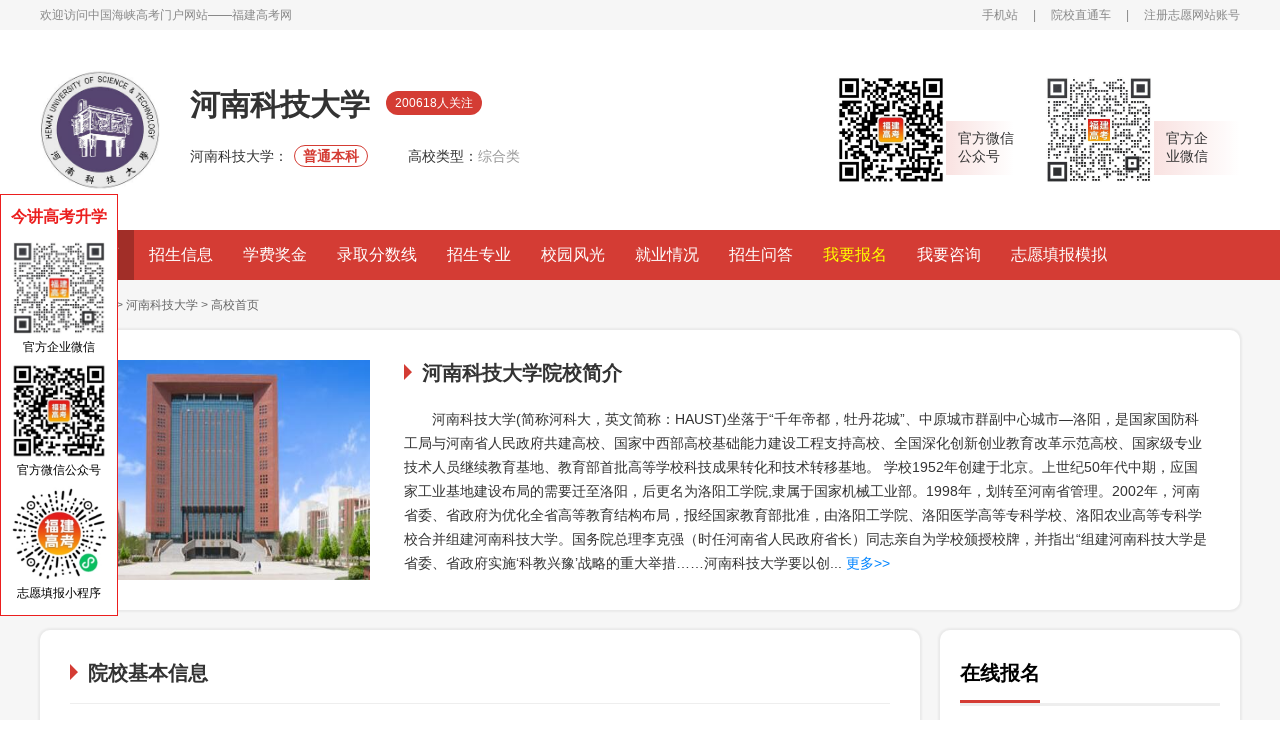

--- FILE ---
content_type: text/html; charset=gb2312
request_url: http://www.555edu.com/school-1968/
body_size: 15901
content:
<!DOCTYPE html>
<html>

<head>
    <meta charset="utf-8">
    <meta name="viewport"
        content="width=device-width; initial-scale=1.0; minimum-scale=1.0; maximum-scale=1.0; user-scalable=0; viewport-fit=cover" />
    <meta name="apple-mobile-web-app-status-bar-style" content="black" />
    <meta name="apple-mobile-web-app-capable" content="yes" />
    <meta name="apple-touch-fullscreen" content="yes" />
    <meta name="format-detection" content="telephone=no, email=no">
    <meta name="screen-orientation" content="portrait" />
    <meta name="x5-orientation" content="portrait" />
    <title>河南科技大学招生网站_河南科技大学专业介绍_招生资讯-院校直通车</title>
	<meta name="keywords" content="河南科技大学院校网址，河南科技大学在线报名，河南科技大学好不好"/>	
	<meta name="description" content="河南科技大学为学员提供院校招生信息、专业介绍、历年分数、学费奖金、就业情况等重点资讯，实时同步推送，一站式解决择校顾虑，轻松入学。" />
    <script src="http://www.555edu.com/skin/default/js/new_version_2019/uaredirect.js" type="text/javascript"></script>
    <link rel="alternate" media="only screen and (max-width: 640px)"href="http://m.555edu.com/school_info/index/userid/1968.html"/>

    <meta name="mobile-agent" content="format=html5;url=http://m.555edu.com/school_info/index/userid/1968.html" />
    <script type="text/javascript">uaredirect("http://m.555edu.com/school_info/index/userid/1968.html");</script>

	 <link rel="stylesheet" href="/skin/default/css/new_version_2020/baguetteBox.css" type="text/css" charset="UTF-8" />
    <link rel="stylesheet" href="/skin/default/css/new_version_2020/swiper.min.css" type="text/css" charset="UTF-8" />
	<link rel="stylesheet" href="/skin/default/css/new_version_2020/jquery-ui-private.css" type="text/css" charset="UTF-8" />
    <link rel="Shortcut Icon" href="" type="image/x-icon" />
    <link rel="stylesheet" href="/skin/default/css/new_version_2020/public.css" type="text/css" charset="UTF-8" />
    <link rel="stylesheet" href="/skin/default/css/new_version_2020/main.css" type="text/css" charset="UTF-8" />
	<link rel="stylesheet" href="/skin/default/css/new_version_2020/index.css">
    <script src="/skin/default/js/new_version_2020/jquery-2.1.1.min.js" type="text/javascript" charset="utf-8"></script>
    <script src="/skin/default/js/new_version_2020/Area.js" type="text/javascript"></script>
    <script src="/skin/default/js/new_version_2020/AreaData_min.js" type="text/javascript"></script>
    <script src="/skin/default/js/new_version_2020/public.js" type="text/javascript" charset="utf-8"></script>
    <script src="/skin/default/js/new_version_2020/form_submit.js" type="text/javascript" charset="utf-8"></script>
       <script src="/skin/default/js/new_version_2020/baguetteBox.js" type="text/javascript" charset="utf-8"></script>
    <script src="/skin/default/js/new_version_2020/swiper.min.js" type="text/javascript" charset="utf-8"></script>
	<script src="/skin/default/js/new_version_2020/jquery-ui.min.js" type="text/javascript" charset="utf-8"></script>
</head>

<body>
    <div class="header">
	    <div class="header-top">
			<div class="w1200">
				<div class="header-top-l fl">
				    <span>欢迎访问中国海峡高考门户网站——<a href="http://www.555edu.com">福建高考网</a></span>
				</div>
				<div class="header-top-r fr">
					<a href="http://m.555edu.com/school_info/index/userid/1968.html">手机站</a>
					<span>|</span>
					<a target="_blank" href="http://www.555edu.com/school/">院校直通车</a>
					<span>|</span>
					<!--<script src="/e/member/login/newloginjs.php"></script>-->
					<a target="_blank" rel="nofollow"  href="http://zhiyuan.555edu.com/accounts/login">注册志愿网站账号</a>
				</div>
			</div>
		</div>
          <!--头部-->
        
<script>
function browserRedirect(){
	var a=navigator.userAgent.toLowerCase();
	var b=a.match(/iphone os/i)=="iphone os";
	var c=a.match(/midp/i)=="midp";
	var d=a.match(/rv:1.2.3.4/i)=="rv:1.2.3.4";
	var e=a.match(/ucweb/i)=="ucweb";
	var f=a.match(/android/i)=="android";
	var g=a.match(/windows ce/i)=="windows ce";
	var h=a.match(/windows mobile/i)=="windows mobile";
	if(b||c||d||e||f||g||h){
		window.location.href='http://m.555edu.com'
	}
}
browserRedirect();
</script>        <!--头部标题--导航-->
		
<div class="header-main">
	<div class="header-main-all w1200">
		<div class="header-main-l fl">
			<div class="header-main-l-A fl"><img style="width:120px;height:120px" src="/d/file/2017-12-11/241b05604c1dcd9eb0ff47cc8728fff1.jpg" alt=""></div>
			<div class="header-main-l-B fl">
				<div class="header-main-l-B-A"><h1 class="header-main-l-B-college">河南科技大学</h1><span
						class="header-main-l-B-attention">200618人关注</span></div>
				<div class="header-main-l-B-B">
					<div>
					<span class="header-main-l-B-B-left">河南科技大学：</span><span
							class="header-main-l-B-B-tag">普通本科</span>
						<span class="header-main-l-B-B-left">高校类型：</span><span
							class="header-main-l-B-B-right">综合类</span>
					</div>
				</div>
			</div>
		</div>
		<div class="header-main-r fr">
			<div class="QRcode">
				<div class="QRcode-img">
					<a>
						<img src="/d/file/2023-07-01/7a47a00d9e674325066cadf17352c16b.png" style="width:110px;height:110px">
					</a>
				</div>
				<div class="QRcode-text" style="padding: 0 0px 0 12px;">官方微信<br>公众号</div>
			</div>
			<div class="QRcode">
				<div class="QRcode-img">
					<a>
					   <img style="width:110px;height:110px"  src="/d/file/2024-06-26/d49cde1a24b4a2352a79ea4965f46f02.jpg" alt="">
					</a>
				</div>
				<div class="QRcode-text">官方企<br>业微信</div>
			</div>
		</div>
	</div>
</div>
<div class="menu-div" style="height: 50px;">
<div class="header-menu">
	<div class="w1200">
		<ul>
			<li  class="active" ><a href="/school-1968/">高校首页</a></li>
			<li ><a href="/school-1968-1-10000/">招生信息</a></li>
			<li ><a href="/school-1968-1-10001/">学费奖金</a></li>
			<li ><a href="/school-1968-1-10002/">录取分数线</a></li>
			<li ><a href="/school-1968-1-10003/">招生专业</a></li>
			<li ><a href="/school-1968-3-150/">校园风光</a></li>
			<li ><a href="/school-1968-1-301/">就业情况</a></li>
			<li ><a href="/school-1968-1-112/">招生问答</a></li>
			<li style="color: #ffff00;" ><a href="/school-1968/zixun.html">我要报名</a></li>
			<li><a href="http://chat.555edu.com/12.html">我要咨询</a></li>
			<li><a target="_blank" rel="nofollow" href="http://zhiyuan.555edu.com/tzy/index">志愿填报模拟</a></li>
					</ul>
	</div>
</div>
</div>
	  
	             
    </div>
    <div class="section">
        <div class="w1200">
            <div class="path">
              <a target="_blank" href="/">首页</a>
                <span>&gt;</span>
                <a target="_blank" title="院校库" href="/school/">院校库</a>
                <span>&gt;</span>
                <a target="_blank" title='河南科技大学' href = "/school-1968/" >河南科技大学</a>
				<span>&gt;</span>
                <a>高校首页</a>
            </div>
            <!-- 总体简介 start -->
            <div class="general_situation div_paddinglr_30 div_style w1200 mb20">
			    					 <div class="college_pic">
						<img style="    width: 300px;
    height: 220px;" src="/d/file/2017-12-11/61eaed04001b78c058f6f06968c47854.jpg" alt="河南科技大学">
					</div>
					               
                <div class="college_introduction">
                    <div class="college_introduction_A tri_title">河南科技大学院校简介</div>
                    <div class="college_introduction_B"><span>河南科技大学(简称河科大，英文简称：HAUST)坐落于“千年帝都，牡丹花城”、中原城市群副中心城市—洛阳，是国家国防科工局与河南省人民政府共建高校、国家中西部高校基础能力建设工程支持高校、全国深化创新创业教育改革示范高校、国家级专业技术人员继续教育基地、教育部首批高等学校科技成果转化和技术转移基地。

学校1952年创建于北京。上世纪50年代中期，应国家工业基地建设布局的需要迁至洛阳，后更名为洛阳工学院,隶属于国家机械工业部。1998年，划转至河南省管理。2002年，河南省委、省政府为优化全省高等教育结构布局，报经国家教育部批准，由洛阳工学院、洛阳医学高等专科学校、洛阳农业高等专科学校合并组建河南科技大学。国务院总理李克强（时任河南省人民政府省长）同志亲自为学校颁授校牌，并指出“组建河南科技大学是省委、省政府实施‘科教兴豫’战略的重大举措……河南科技大学要以创建高水平大学为目标，办成国内先进、居于省内高校前列、具有自身特色的一所综合性大学”。

长期以来，学校秉承“明德博学、日新笃行”的校训和“育人为本、学术至上”的办学理念，发扬“自强不息、追求卓越”的河科大精神，突出内涵发展，着力提高人才培养质量和核心竞</span><a id="expand" href="/school-1968-1-717/131979.html"> 更多&gt;&gt;</a></div>
                </div>
            </div>
            <!-- 总体简介 end -->
            <div class="left_and_right">
                <!-- 左侧 start -->
                <div class="left">
                    <!-- 院校基本信息 start -->
                    <div id="basic_information" class="basic_information div_paddinglr_30 div_style mb20">
                        <div class="basic_information_title tri_title">院校基本信息</div>
                        <ul class="basic_information_main">
                            <li class="grid"><span>学校代码：</span><span>10464</span></li>
                            <li class="grid"><span>创办时间：</span><span>1952年</span></li>
							<li class="grid_b"><span>邮政编码：</span><span>471000</span></li>

                            <li class="grid"><span>所属地区：</span><span>河南.洛阳</span></li>
                            <li class="grid"><span>学校性质：</span><span>普通本科</span></li>
                            <li class="grid_b"><span>校园地址：</span><span>河南·洛阳市洛龙区开元大道263号 </span></li>
                            
                            <li class="grid"><span>学校类型：</span><span>综合类</span></li>
                            <li class="grid"><span>主管部门：</span><span>省教育厅</span></li>
                        </ul>
                    </div>
                    <!-- 院校基本信息 end -->
                    <!-- 招生计划 start -->
                    <div id="college_article">
                        <div class="article_list div_paddinglr_30 div_style mb14">
                            <div class="article_list_l tri_title">
																	<div class="active"><a href="javascript:void(0);">院校分数线</a></div>
									<span>|</span>
									<div><a href="javascript:void(0);">专业分数线</a></div>
									<span>|</span>
									<div><a href="javascript:void(0);">招生计划</a></div>
									<span>|</span>
									<div><a href="javascript:void(0);">章程</a></div>
									                            </div>
                            
                        </div>
                        <div class="article_list_main mb20">
						   <div class="div_paddinglr_30 div_style mb14 nodata hide">小编正在录入中...</div>
							<ul class="neirong" >
							    					 
								 
								<li class="div_paddinglr_30 div_style mb14">
										<div class="article_list_main_title ellipsis"><a title="河南科技大学2025年黑龙江省历史类本科批录取分数线"
											target="_blank"	href="/school-1968-1-780/1198370.html">河南科技大学2025年黑龙江省历史类本科批录取分数线</a>
										</div>
										<div class="article_list_main_content">河南科技大学2025年黑龙江省历史类本科批录取分数线</div>
										<div class="article_list_main_data">12-25</div>
									</li>
								
													 
								 
								<li class="div_paddinglr_30 div_style mb14">
										<div class="article_list_main_title ellipsis"><a title="河南科技大学2025年黑龙江省物理类本科批录取分数线"
											target="_blank"	href="/school-1968-1-780/1197635.html">河南科技大学2025年黑龙江省物理类本科批录取分数线</a>
										</div>
										<div class="article_list_main_content">河南科技大学2025年黑龙江省物理类本科批录取分数线</div>
										<div class="article_list_main_data">12-25</div>
									</li>
								
													 
								 
								<li class="div_paddinglr_30 div_style mb14">
										<div class="article_list_main_title ellipsis"><a title="河南科技大学2025年甘肃省历史类本科批录取分数线"
											target="_blank"	href="/school-1968-1-780/1172379.html">河南科技大学2025年甘肃省历史类本科批录取分数线</a>
										</div>
										<div class="article_list_main_content">河南科技大学2025年甘肃省历史类本科批录取分数线</div>
										<div class="article_list_main_data">12-22</div>
									</li>
								
													 
								 
								<li class="div_paddinglr_30 div_style mb14">
										<div class="article_list_main_title ellipsis"><a title="河南科技大学2025年甘肃省物理类本科批录取分数线"
											target="_blank"	href="/school-1968-1-780/1171582.html">河南科技大学2025年甘肃省物理类本科批录取分数线</a>
										</div>
										<div class="article_list_main_content">河南科技大学2025年甘肃省物理类本科批录取分数线</div>
										<div class="article_list_main_data">12-22</div>
									</li>
								
													 
								 
								<li class="div_paddinglr_30 div_style mb14">
										<div class="article_list_main_title ellipsis"><a title="河南科技大学2025年宁夏历史类本科批录取分数线"
											target="_blank"	href="/school-1968-1-780/1239040.html">河南科技大学2025年宁夏历史类本科批录取分数线</a>
										</div>
										<div class="article_list_main_content">河南科技大学2025年宁夏历史类本科批录取分数线</div>
										<div class="article_list_main_data">12-22</div>
									</li>
								
																								<li class="div_paddinglr_30 div_style mb14">
									<div style="text-align: center;"><a href="/school-1968-1-780/" target="_blank">查看更多</a></div>
								</li>
								
                            </ul>
                            <ul class="neirong" style="display: none;">
								 					 
								 
								<li class="div_paddinglr_30 div_style mb14">
										<div class="article_list_main_title ellipsis"><a title="河南科技大学2025年辽宁省历史类本科批专业分数线"
											target="_blank"	href="/school-1968-1-781/1209093.html">河南科技大学2025年辽宁省历史类本科批专业分数线</a>
										</div>
										<div class="article_list_main_content">河南科技大学2025年辽宁省历史类本科批专业分数线</div>
										<div class="article_list_main_data">10-31</div>
									</li>
								
													 
								 
								<li class="div_paddinglr_30 div_style mb14">
										<div class="article_list_main_title ellipsis"><a title="河南科技大学2025年辽宁省物理类本科批专业分数线"
											target="_blank"	href="/school-1968-1-781/1208362.html">河南科技大学2025年辽宁省物理类本科批专业分数线</a>
										</div>
										<div class="article_list_main_content">河南科技大学2025年辽宁省物理类本科批专业分数线</div>
										<div class="article_list_main_data">10-31</div>
									</li>
								
													 
								 
								<li class="div_paddinglr_30 div_style mb14">
										<div class="article_list_main_title ellipsis"><a title="河南科技大学2025年内蒙古历史类本科批专业分数线"
											target="_blank"	href="/school-1968-1-781/1218860.html">河南科技大学2025年内蒙古历史类本科批专业分数线</a>
										</div>
										<div class="article_list_main_content">河南科技大学2025年内蒙古历史类本科批专业分数线</div>
										<div class="article_list_main_data">10-31</div>
									</li>
								
													 
								 
								<li class="div_paddinglr_30 div_style mb14">
										<div class="article_list_main_title ellipsis"><a title="河南科技大学2025年吉林省物理类本科批专业分数线"
											target="_blank"	href="/school-1968-1-781/1205965.html">河南科技大学2025年吉林省物理类本科批专业分数线</a>
										</div>
										<div class="article_list_main_content">河南科技大学2025年吉林省物理类本科批专业分数线</div>
										<div class="article_list_main_data">10-30</div>
									</li>
								
													 
								 
								<li class="div_paddinglr_30 div_style mb14">
										<div class="article_list_main_title ellipsis"><a title="河南科技大学2025年山西省物理类本科批专业分数线"
											target="_blank"	href="/school-1968-1-781/1222912.html">河南科技大学2025年山西省物理类本科批专业分数线</a>
										</div>
										<div class="article_list_main_content">河南科技大学2025年山西省物理类本科批专业分数线</div>
										<div class="article_list_main_data">10-30</div>
									</li>
								
																									<li class="div_paddinglr_30 div_style mb14">
										<div style="text-align: center;"><a href="/school-1968-1-781/" target="_blank">查看更多</a></div>
									</li>
									                               
                            </ul>
                            <ul class="neirong" style="display: none;">
                                					 
								 
								<li class="div_paddinglr_30 div_style mb14">
										<div class="article_list_main_title ellipsis"><a title="河南科技大学2025年山东省综合类普通类一段招生计划"
											target="_blank"	href="/school-1968-1-140/874033.html">河南科技大学2025年山东省综合类普通类一段招生计划</a>
										</div>
										<div class="article_list_main_content">河南科技大学2025年山东省综合类普通类一段招生计划</div>
										<div class="article_list_main_data">07-05</div>
									</li>
								
													 
								 
								<li class="div_paddinglr_30 div_style mb14">
										<div class="article_list_main_title ellipsis"><a title="河南科技大学2025年辽宁省物理类本科批招生计划"
											target="_blank"	href="/school-1968-1-140/872647.html">河南科技大学2025年辽宁省物理类本科批招生计划</a>
										</div>
										<div class="article_list_main_content">河南科技大学2025年辽宁省物理类本科批招生计划</div>
										<div class="article_list_main_data">07-05</div>
									</li>
								
													 
								 
								<li class="div_paddinglr_30 div_style mb14">
										<div class="article_list_main_title ellipsis"><a title="河南科技大学2025年辽宁省历史类本科批招生计划"
											target="_blank"	href="/school-1968-1-140/872032.html">河南科技大学2025年辽宁省历史类本科批招生计划</a>
										</div>
										<div class="article_list_main_content">河南科技大学2025年辽宁省历史类本科批招生计划</div>
										<div class="article_list_main_data">07-05</div>
									</li>
								
													 
								 
								<li class="div_paddinglr_30 div_style mb14">
										<div class="article_list_main_title ellipsis"><a title="河南科技大学2025年云南省物理类本科批招生计划"
											target="_blank"	href="/school-1968-1-140/870803.html">河南科技大学2025年云南省物理类本科批招生计划</a>
										</div>
										<div class="article_list_main_content">河南科技大学2025年云南省物理类本科批招生计划</div>
										<div class="article_list_main_data">07-05</div>
									</li>
								
													 
								 
								<li class="div_paddinglr_30 div_style mb14">
										<div class="article_list_main_title ellipsis"><a title="河南科技大学2025年云南省历史类本科批招生计划"
											target="_blank"	href="/school-1968-1-140/870106.html">河南科技大学2025年云南省历史类本科批招生计划</a>
										</div>
										<div class="article_list_main_content">河南科技大学2025年云南省历史类本科批招生计划</div>
										<div class="article_list_main_data">07-05</div>
									</li>
								
																									<li class="div_paddinglr_30 div_style mb14">
										<div style="text-align: center;"><a href="/school-1968-1-140/" target="_blank">查看更多</a></div>
									</li>
									                            </ul>
							
							<ul class="neirong" style="display: none;">
								
									<li class="div_paddinglr_30 div_style mb14">
										<div class="article_list_main_title ellipsis"><a title="河南科技大学2025年全日制普通本科招生章程"
																						 target="_blank"	href="/school-1968-1-189/513060.html">河南科技大学2025年全日制普通本科招生章程</a>
										</div>
										<div class="article_list_main_content">第一条&amp;#160;为了维护学校和考生的合法权益，保证我校2025年全日制普通本科招生工作顺利进行，根据《中华人民共和国教育法》《中华人民共和国高等教育法》和教育部有关规定，结合学校实际情况，特制定本章程。</div>
										<div class="article_list_main_data">05-30</div>
									</li>

									
									<li class="div_paddinglr_30 div_style mb14">
										<div class="article_list_main_title ellipsis"><a title="河南科技大学2024年全日制普通本科招生章程"
																						 target="_blank"	href="/school-1968-1-189/455550.html">河南科技大学2024年全日制普通本科招生章程</a>
										</div>
										<div class="article_list_main_content">第一条 为了维护学校和考生的合法权益，保证我校2024年全日制普通本科招生工作顺利进行，根据《中华人民共和国教育法》《中华人民共和国高等教育法》和教育部有关规定，结合学校实际情况，特制定本章程。</div>
										<div class="article_list_main_data">11-14</div>
									</li>

									
									<li class="div_paddinglr_30 div_style mb14">
										<div class="article_list_main_title ellipsis"><a title="河南科技大学2023年全日制普通本科招生章程"
																						 target="_blank"	href="/school-1968-1-189/455549.html">河南科技大学2023年全日制普通本科招生章程</a>
										</div>
										<div class="article_list_main_content">第一条 为了维护学校和考生的合法权益，保证我校2023年全日制普通本科招生工作顺利进行，根据《中华人民共和国教育法》《中华人民共和国高等教育法》和教育部有关规定，结合学校实际情况，特制定本章程。</div>
										<div class="article_list_main_data">11-14</div>
									</li>

									
									<li class="div_paddinglr_30 div_style mb14">
										<div class="article_list_main_title ellipsis"><a title="河南科技大学2022年全日制普通本科招生章程"
																						 target="_blank"	href="/school-1968-1-189/255389.html">河南科技大学2022年全日制普通本科招生章程</a>
										</div>
										<div class="article_list_main_content">第一章&amp;#160; 总则

第一条&amp;#160;为了维护学校和考生的合法权益，保证我校2021年全日制普通本科招生工作顺利进行，根据《中华人民共和国教育法》、《中华人民共和国高等教育法》和教育部有关规定，结合学校实际情况，特制定本章程。

第二条&amp;#160;学校的全称为河南科技大学（国标代码10464），注册地址为河南省洛阳市洛龙区开元大道263号，邮政编码471023。

第三条&amp;#160;河南科技大学是公办、全日制普通高等学校，是国家国防科技工业局与河南省人民政府共建高校、国家中西部高校基础能力建设工程支持高校、全国深化创新创业教育改革示范高校。学校已初步发展成为一所工科优势突出、理工农医文等多学科协调发展的高水平综合性大学，涵盖理学、工学、农学、医学、经济学、管理学、文学、法学、历史学、教育学、艺术学等11大学科门类。</div>
										<div class="article_list_main_data">05-26</div>
									</li>

									
									<li class="div_paddinglr_30 div_style mb14">
										<div class="article_list_main_title ellipsis"><a title="河南科技大学2021年全日制普通本科招生章程"
																						 target="_blank"	href="/school-1968-1-189/215339.html">河南科技大学2021年全日制普通本科招生章程</a>
										</div>
										<div class="article_list_main_content">第一章&amp;#160;总则

第一条

为了维护学校和考生的合法权益，保证我校2021年全日制普通本科招生工作顺利进行，根据《中华人民共和国教育法》、《中华人民共和国高等教育法》和教育部有关规定，结合学校实际情况，特制定本章程。</div>
										<div class="article_list_main_data">07-06</div>
									</li>

									
									<li class="div_paddinglr_30 div_style mb14">
										<div style="text-align: center;"><a href="/school-1968-1-189/" target="_blank">查看更多</a></div>
									</li>

							</ul>
							
                        </div>
                    </div>
                    <!-- 招生计划 end -->
                    <!-- 左侧广告banner start -->
					<!--<div id="banner_left" class="div_style mb20">
                <script src="//www.555edu.com/d/js/acmsd/thea52.js"></script>
            </div>-->
                    <!-- 左侧广告banner end -->
                    <!-- 院校动态 start -->
                    <div id="college_dynamic_information">
                        <div class="article_list div_paddinglr_30 div_style mb14">
                            <div class="article_list_l">
                                <h2 class="article_list_title tri_title">河南科技大学院校动态</h2>
                            </div>
                            <div class="article_list_r more"><a target="_blank" href="/school-1968-1-108/">更多</a></div>
                        </div>
                        <div class="article_list_main mb20">
						 <div class="div_paddinglr_30 div_style mb14 nodata hide">小编正在录入中...</div>
                            <ul>
                                					 
								 
								<li class="div_paddinglr_30 div_style mb14">
										<div class="article_list_main_title ellipsis"><a title="河南科技大学学子在2024一带一路暨金砖国家技能发展与技术创新大赛工程仿真创新设计赛项总决赛中荣获佳绩"
											target="_blank"	href="/school-1968-1-108/455187.html"><span></span>河南科技大学学子在2024一带一路暨金砖国家技能发展与技术创新大赛工程仿真创新设计赛项总决赛中荣获佳绩</a>
										</div>
										<div class="article_list_main_content">近日，一带一路暨金砖国家技能发展与技术创新大赛工程仿真创新设计赛项决赛在银川举行。我校宁惠君老师、王文胜老师指导的两组学生代表队，分别荣获全国总决赛一等奖和二等奖。这两组队伍来自河南省“力学+X” 基础学科拔尖学生培养基地，成员包括工程力学系的郑贺、刘志博、党思博以及雷智扬、马留青、郁如欢。</div>
										<div class="article_list_main_data">11-13</div>
									</li>
								
													 
								 
								<li class="div_paddinglr_30 div_style mb14">
										<div class="article_list_main_title ellipsis"><a title="河南科技大学在第十四届“挑战杯”中国大学生创业计划竞赛全国决赛中再捧“优胜杯”"
											target="_blank"	href="/school-1968-1-108/455179.html"><span></span>河南科技大学在第十四届“挑战杯”中国大学生创业计划竞赛全国决赛中再捧“优胜杯”</a>
										</div>
										<div class="article_list_main_content">校新闻中心讯11月2日，第十四届“挑战杯”中国大学生创业计划竞赛终审决赛在西安交通大学落下帷幕。经过激烈的角逐，我校在主体赛中斩获金奖1项、银奖2项、铜奖3项，学校荣获“优胜杯”，总成绩排名全国高校第27位，河南省首位。是继第十三届“挑战杯”中国大学生创业计划竞赛荣获2项金奖捧得“优胜杯”后再次捧得“优胜杯”。</div>
										<div class="article_list_main_data">11-13</div>
									</li>
								
													 
								 
								<li class="div_paddinglr_30 div_style mb14">
										<div class="article_list_main_title ellipsis"><a title="河南科技大学动物科技学院Mohammad Mehdi Ommati副教授入选爱思唯尔“全球前2%顶尖科学家”"
											target="_blank"	href="/school-1968-1-108/455168.html"><span></span>河南科技大学动物科技学院Mohammad Mehdi Ommati副教授入选爱思唯尔“全球前2%顶尖科学家”</a>
										</div>
										<div class="article_list_main_content">9月16日，美国斯坦福大学和爱思唯尔数据库(Elsevier Data Repository)发布2024年全球前2%顶尖科学家榜单(World\&#039;s Top 2% Scientists)。我校动物科技学院Mohammad Mehdi Ommati副教授入选该榜单。近年来，Mohammad Mehdi Ommati副教授主要围绕生殖生理学、免疫抑制以及外源性物质导致的线粒体损伤开展研究，在国际知名期刊Journal of Agricultural and Food Chemistry(中科院一区TOP，IF：5.7)、Ecotoxicology and Environmental Safety(中科院二区TOP，IF：6.2)和Life Sciences(中科院二区TOP，IF：5.2)等杂志发表学术论文多篇。</div>
										<div class="article_list_main_data">11-13</div>
									</li>
								
													 
								 
								<li class="div_paddinglr_30 div_style mb14">
										<div class="article_list_main_title ellipsis"><a title="河南科技大学学子荣获第十六届“大学生年度人物”入围奖"
											target="_blank"	href="/school-1968-1-108/240200.html"><span></span>河南科技大学学子荣获第十六届“大学生年度人物”入围奖</a>
										</div>
										<div class="article_list_main_content">校新闻中心讯由教育部、人民日报社共同指导，人民网、光明日报社、《大学生》杂志、中国大学生在线联合主办的第十六届“大学生年度人物”推选展示活动，经组织推荐、通讯评审、会议终评、结果公示等环节，共遴选出20名“大学生年度人物”，30名“大学生年度人物”提名奖，101名“大学生年度人物”入围奖，我校机电工程学院刘铎荣获第十六届“大学生年度人物”入围奖。</div>
										<div class="article_list_main_data">12-24</div>
									</li>
								
													 
								 
								<li class="div_paddinglr_30 div_style mb14">
										<div class="article_list_main_title ellipsis"><a title="河南科技大学副校长李友军为师生上思政课"
											target="_blank"	href="/school-1968-1-108/240192.html"><span></span>河南科技大学副校长李友军为师生上思政课</a>
										</div>
										<div class="article_list_main_content">校新闻中心讯12月14日下午，副校长李友军在公教1-212教室为农学院(牡丹学院)、动物科技学院、园艺与植物保护学院的师生上思政课，各学院领导班子成员、院党委委员、支部书记和学生党员代表等120余人到场听课。</div>
										<div class="article_list_main_data">12-24</div>
									</li>
								
								 
                            </ul>
                        </div>
                    </div>
                    <!-- 院校动态 end -->
				
                    <!-- 校园风光 start -->
					 <!-- 校园风光 start -->
                    <div id="college_scenery" class="college_scenery div_paddinglr_30 div_style mb20">
                        <div class="college_scenery_title"><div class="college_scenery_title_l tri_title">校园风光</div> <div class="college_scenery_title_r more"><a href="/school-1968-3-150/">更多</a></div></div>
                        <div class="college_scenery_images gallery swiper-container sc1">
                            <div class="swiper-wrapper">
                             										 <div class="swiper-slide">
											<a href="/d/file/2017-12-11/f119f92f8052ebfac60ee325b22881cb.jpg">
												<img  src="/d/file/2017-12-11/e11197126ef366912f6b0475c679718b.jpg" alt="">
											</a>
										</div>
																				 <div class="swiper-slide">
											<a href="/d/file/2017-12-11/1be60f52084b2044ef36e83c10f1fa6a.jpg">
												<img  src="/d/file/2017-12-11/a87636f86179a1a49c14e04ab0d9e586.jpg" alt="">
											</a>
										</div>
																				 <div class="swiper-slide">
											<a href="/d/file/2017-12-11/e2bf300aae7c998a604bf2033c9c4a81.jpg">
												<img  src="/d/file/2017-12-11/36391deda27c9afed3c464caa8cfd59d.jpg" alt="">
											</a>
										</div>
																				 <div class="swiper-slide">
											<a href="/d/file/2017-12-11/5013b8e1cf27d053d4441d5b0284d72f.jpg">
												<img  src="/d/file/2017-12-11/79a20521785a044c78ed683a01523fe3.jpg" alt="">
											</a>
										</div>
																				 <div class="swiper-slide">
											<a href="/d/file/2017-12-11/add1ca14c698d007865f4f7d541fa2d5.jpg">
												<img  src="/d/file/2017-12-11/fbf84d7bf65291cdf771e234b74c9637.jpg" alt="">
											</a>
										</div>
																				 <div class="swiper-slide">
											<a href="/d/file/2017-12-11/cd5aa8cddd832d4eff8a30c9c2e972b3.jpg">
												<img  src="/d/file/2017-12-11/a6c07671fab7dd4a1fa511cd56adf1b9.jpg" alt="">
											</a>
										</div>
										                            </div>
                        </div>
						<div class="nodata " style="padding: 0px;">小编正在录入中...</div>
                    </div>
					
                    
                    <!-- 校园风光 end -->
                    <!-- 历年分数&录取信息 140start -->
                    <div class="both">
                        <div id="annual_score" class="both_div w430 div_paddinglr_30 div_style mb20">
                            <div class="both_div_title ">
                                <h2 class="both_div_title_l tri_title">历年分数</h2>
                                <div class="both_div_title_r more"><a target="_blank" href="/school-1968-1-302/">更多</a></div>
                            </div>
                            <div class="both_div_list">
                                <ul>
																	 <li><a target="_blank" title="河南科技大学2020年陕西省录取情况" href="/school-1968-1-302/239986.html">河南科技大学2020年陕西省录取情况</a></li>

																	 <li><a target="_blank" title="河南科技大学2020年重庆市录取情况" href="/school-1968-1-302/239981.html">河南科技大学2020年重庆市录取情况</a></li>

																	 <li><a target="_blank" title="河南科技大学2020年河北省录取情况" href="/school-1968-1-302/239978.html">河南科技大学2020年河北省录取情况</a></li>

																	 <li><a target="_blank" title="河南科技大学2020年湖南省录取情况" href="/school-1968-1-302/239975.html">河南科技大学2020年湖南省录取情况</a></li>

								                                  
                                </ul>
                            </div>
                        </div>
                        <div id="admission_information" class="both_div w430 div_paddinglr_30 div_style mb20">
                            <div class="both_div_title ">
                                <h2 class="both_div_title_l tri_title">录取信息</h2>
                                <div class="both_div_title_r more"><a target="_blank" href="/school-1968-1-304/">更多</a></div>
                            </div>
                            <div class="both_div_list">
                                <ul>
                                  									 <li><a target="_blank" title="河南科技大学2021年本科招生录取工作圆满结束" href="/school-1968-1-304/240213.html">河南科技大学2021年本科招生录取工作圆满结束</a></li>

																	 <li><a target="_blank" title="河南科技大学顺利完成河南省本科一批次招录工作" href="/school-1968-1-304/240211.html">河南科技大学顺利完成河南省本科一批次招录工作</a></li>

								                                  
                                </ul>
                            </div>
                        </div>
                    </div>
                    <!-- 历年分数&录取信息 end -->
                     <!-- 在线报名 start -->
                    <div id="online_registration" class="online_registration div_paddinglr_30 div_style mb20">
                        <div class="tri_title">在线报名</div>
                        <form id="online_registration_form" class="online_registration_form" action="">
							<input id="address" name="address"   type="hidden" >
							 <input name="client" value="pc" type="hidden">
							<input name="channel" value="148" type="hidden">
							<input name="befrom_url" value="http://www.555edu.com/school/" type="hidden">
                            <ul>
                                <li>
                                    <span  class="necessary">报名院校：</span><input  id="college" name="school" value="河南科技大学"  type="text" placeholder="请填写报名院校">
                                </li>
                                <li>
                                    <span  class="necessary">专业选择：</span>
                                    <select name="profession" id="major">
									     <option value="0" hidden="" class="placeholder">当前院校专业</option>
									     										  
										  <option value="经济学">经济学</option>
																				  
										  <option value="国际经济与贸易">国际经济与贸易</option>
																				  
										  <option value="金融学">金融学</option>
																				  
										  <option value="法学">法学</option>
																				  
										  <option value="社会工作">社会工作</option>
																				  
										  <option value="思想政治教育">思想政治教育</option>
																				  
										  <option value="体育教育">体育教育</option>
																				  
										  <option value="汉语言文学">汉语言文学</option>
																				  
										  <option value="汉语国际教育">汉语国际教育</option>
																				  
										  <option value="英语">英语</option>
																				  
										  <option value="日语">日语</option>
																				  
										  <option value="商务英语">商务英语</option>
																				  
										  <option value="历史学">历史学</option>
																				  
										  <option value="考古学">考古学</option>
																				  
										  <option value="数学与应用数学">数学与应用数学</option>
																				  
										  <option value="信息与计算科学">信息与计算科学</option>
																				  
										  <option value="应用物理学">应用物理学</option>
																				  
										  <option value="生物科学">生物科学</option>
																				  
										  <option value="生物技术">生物技术</option>
																				  
										  <option value="统计学">统计学</option>
																				  
										  <option value="工程力学">工程力学</option>
																				  
										  <option value="机械设计制造及其自动化">机械设计制造及其自动化</option>
																				  
										  <option value="材料成型及控制工程">材料成型及控制工程</option>
																				  
										  <option value="机械电子工程">机械电子工程</option>
																				  
										  <option value="工业设计">工业设计</option>
																				  
										  <option value="车辆工程">车辆工程</option>
																				  
										  <option value="测控技术与仪器">测控技术与仪器</option>
																				  
										  <option value="材料物理">材料物理</option>
																				  
										  <option value="材料化学">材料化学</option>
																				  
										  <option value="冶金工程">冶金工程</option>
																				
                                        
									    
                                    </select>
                                </li>
                                <li>
                                    <span  class="necessary">学生姓名：</span><input id="name" name="name" type="text" placeholder="填写学生姓名">
                                </li>
                                <li>
                                    <span  class="necessary">联系方式：</span><input id="tel"  name="tel" type="text" oninput = "value=value.replace(/[^\d]/g,'')" placeholder="请填写11位手机号码">
                                </li>
                                <li>
                                    <span>出生年月：</span>
                                    <div class="census_register">
                                        <select class="census_register_div" name="year" id="year">
                                            <option value="0" hidden="" class="placeholder">年</option>
                                        </select>
                                        <select class="census_register_div" name="month" id="month">
                                            <option value="0" hidden="" class="placeholder">月</option>
                                        </select>
                                        <select class="census_register_div" name="days" id="days">
                                            <option value="0" hidden="" class="placeholder">日</option>
                                        </select>
                                    </div>
                                </li>
                                <li>
                                    <span>户籍省市：</span>
                                    <div id="census_register" class="census_register">
                                        <select class="census_register_div" id="province" onChange="changeComplexProvince(this.value, sub_array, 'city', 'county');">
                                        </select>
                                        <select class="census_register_div" id="city" onChange="changeCity(this.value,'county','county');">
                                        </select>
                                        <span class="census_register_div" id="county_div" style="display: inline-block;">
                                            <select  id="county">
                                            </select>
                                        </span>
                                    </div>
                                </li>
                                <li>
                                    <span>微信/QQ：</span><input name="qq" id="QQ/wechat" type="text" placeholder="填写微信或QQ号码">
                                </li>
                                <li>
                                    <span>备注信息：</span><input id="remark" name="content" type="text" placeholder="考试所选科目、成绩等">
                                </li>
                               <li>
                                    <span>学生性别：</span><div class="sex_radio"><input type="radio" name="sex" value="1">男<input type="radio" name="sex" value="2">女</div>
                                </li>
                                <!-- 占位用li 别删 -->
                                <li></li>
                            </ul>
                            <div class="form_button">
                                <input id="sub" class="sub" type="submit" value="确认报名">
                                <input id="clear_form" class="sub" type="button" value="重新填写">
                            </div>
                            <div class="toolTip-box">
                            </div>
                        </form>
                    </div>
                    <!-- 在线报名 end -->
                </div>
               <!-- 右侧 start -->
<div class="right">


<style>
	.necessary2{
		position: relative;
	}

	.necessary2:before {
		content: "*";
		position: absolute;
		left: -1px;
		color: #d43c34;
	}

	.online_registration2{
		padding-top: 30px;
	}
	.online_registration_form2 {
		text-align: center;
		font-size: 14px;
		color: #333;
		position: relative;
		margin-top: 20px;
	}

	.online_registration_form2 ul {
		display: -webkit-flex;
		display: flex;
		flex-direction: row;
		flex-wrap: wrap;
		justify-content: center;
	}

	.online_registration_form2 ul li {
		width: 280px;
		height: 38px;
		display: flex;
		align-items: center;
		justify-content: space-between;
		margin-left: 12px;
		margin-bottom: 10px;
	}

	.online_registration_form2 ul li>span{
		width: 70px;

	}
	.online_registration_form2 ul li>input{
		width: 200px;
		height: 36px;
		color: #333;
		border: 1px solid #ddd;
		border-radius: 5px;
		padding-left: 12px;
		margin-right: 20px;
	}
	.online_registration_form2 ul li select{
		width: 97px;
		height: 36px;
		color: #333;
		border: 1px solid #ddd;
		border-radius: 5px;
		padding-left: 5px;
	}

	.online_registration_form2 ul li>input::-webkit-input-placeholder {
		color: #999;
	}

	.online_registration_form2 .form_button {
		padding-bottom: 30px;
	}
	.online_registration_form2 ul li .census_register {
		width: 200px;
		height: 36px;
		margin-right: 20px;
		display: flex;
		justify-content: flex-start;
	}
</style>
	<div id="online_registration2" class="online_registration2 div_paddinglr_20 div_style mb20">
		<div class="underline_title"><span>在线报名</span></div>
		<form id="online_registration_form2" class="online_registration_form2" action="">
			<input name="client" value="pc" type="hidden">
			<input name="channel" value="148" type="hidden">
			<input name="befrom_url" value="http://www.555edu.com/school/" type="hidden">
			<input  name="address" id="adress2"  type="hidden">
			<ul>
				<li>
					<span  class="necessary2">学生姓名</span><input id="name2" name="name" type="text" placeholder="填写学生姓名">
				</li>
				<li>
					<span  class="necessary2">意向学校</span><input  id="college2" name="school"   type="text" placeholder="请填写意向学校">
				</li>
				<li>
					<span  class="necessary2">意向专业</span><input  id="major2" name="profession"   type="text" placeholder="请填写意向专业">
				</li>
				<li>
					<span  class="necessary2">联系方式</span><input id="tel2"  name="tel" type="text" oninput = "value=value.replace(/[^\d]/g,'')" placeholder="请填写11位手机号码">
				</li>


				<li>
					<span class="necessary2">户籍省市</span>
					<div id="census_register2" class="census_register">
						<select class="census_register_div" id="province2" onChange="changeComplexProvince(this.value, sub_array, 'city2', 'county2');">
						</select>
						<select class="census_register_div" id="city2">
						</select>
						<select  id="county2" name="county" style="display: none;">
						</select>
					</div>
				</li>
				<li>
					<span>备注信息</span><input id="remark2" name="content" type="text" placeholder="">
				</li>
			</ul>
			<div class="form_button">
				<input id="sub2" class="sub" type="submit" value="确认报名">
				<input id="clear_form2" class="sub" type="button" value="重新填写">
			</div>
			<div class="toolTip-box">
			</div>
		</form>
	</div>




	<!--轮播图-->
	<link rel="stylesheet" href="//www.555edu.com/skin/default/css/new_version_2019/swiper.min.css">
	<style>
		.recruit-stu{
			height: 228px;
			width: 300px;
			padding: 14px 10px;
			margin-bottom: 20px;
			background-color: #fff;
			border-radius: 10px;
			box-shadow: 0px 0px 2px 2px rgb(51 51 51 / 6%);
		}
		.recruit-stu .banner {
			width: 280px;
			height: 200px;
		
		}

		.recruit-stu .swiper-container-horizontal > .swiper-pagination-bullets, .recruit-stu .swiper-pagination-custom, .swiper-pagination-fraction {
			right: 0;
			left: auto;
			bottom: 0;
			text-align: right;
			width: auto;
			display: inline-block;
			border-radius: 0;
			padding: 10px 4px;
			box-sizing: border-box;
			-webkit-transform: none;
			transform: none;
			background: transparent
		}

		.recruit-stu .swiper-pagination-bullet {
			background: #d4d4d3;
			border: 0;
			width: 10px;
			height: 10px
		}

		.recruit-stu .swiper-container-horizontal > .swiper-pagination-bullets .swiper-pagination-bullet {
			margin: 0 2px
		}

		.good-focus .swiper-pagination-bullet-active {
			background: white
		}

		.recruit-stu .swiper-slide span {
			width: 100%;
			display: block;
			position: absolute;
			left: 0;
			bottom: 0;
			padding: 5px 10px;
			text-align: left;
			background: rgba(0, 0, 0, .5);
			box-sizing: border-box
		}

		.recruit-stu .swiper-slide span b {
			font-size: 15px;
			color: #fff;
			font-weight: normal;
			overflow: hidden;
			-ms-text-overflow: ellipsis;
			text-overflow: ellipsis;
			white-space: nowrap;
			width: 214px;
			display: block
		}

		.recruit-stu .swiper-container {
			height: 100%
		}

	</style>
	<script src="//www.555edu.com/skin/default/js/new_version_2019/swiper.min.js"></script>
	<SCRIPT type=text/javascript>
		$(function() {
		var swiper = new Swiper('.good-focus .swiper-container', {
			pagination: {
				el: '.swiper-pagination',
			},
			autoplay: {
				delay: 3000,
				stopOnLastSlide: false,
				disableOnInteraction: false
			}
		});
		});
	</SCRIPT>
	<div class="good-focus recruit-stu">
		<div class="banner">
			<div class="swiper-container">
									<div class="swiper-wrapper">
						<div class="swiper-slide">
							<script src="//www.555edu.com/d/js/acmsd/thea61.js"></script>
						</div>
						<div class="swiper-slide">
							<script src="//www.555edu.com/d/js/acmsd/thea25.js"></script>
						</div>
						<div class="swiper-slide">
							<script src="//www.555edu.com/d/js/acmsd/thea26.js"></script>
						</div>
					</div>
					<!-- Add Pagination -->
					<div class="swiper-pagination"></div>
							</div>
		</div>
	</div>
	<!--轮播图-->

	<!-- 校园百科 start -->
	<div id="college_baike" class="college_baike div_paddinglr_20 div_style mb20">
		<div class="underline_title"><span>校园百科</span></div>
		<ul class="college_baike_grid">
			<li><a target="_blank" title="院校动态" href="/school-1968-1-108/">院校动态</a></li>
			<li><a target="_blank" title="收费标准" href="/school-1968-1-300/">收费标准</a></li>
			<li><a target="_blank" title="招生计划" href="/school-1968-1-140/">招生计划</a></li>
			<li><a target="_blank" title="专业介绍" href="/school-1968-1-10003/">专业介绍</a></li>
			<li><a target="_blank" title="历年分数" href="/school-1968-1-302/">历年分数</a></li>
			<li><a target="_blank" title="招生简章" href="/school-1968-1-721/">招生简章</a></li>
			<li><a target="_blank" title="录取信息" href="/school-1968-1-112/">招生问答</a></li>
			<li><a target="_blank" title="入学须知" href="/school-1968-1-725/">入学须知</a></li>
			<li><a target="_blank" title="就业情况" href="/school-1968-1-301/">就业情况</a></li>
		</ul>
	</div>
	<!-- 校园百科 end -->
	<!-- 热门院校 start -->
	<div id="hot_college" class="hot_college div_paddinglr_20 div_style mb20">
		<div class="underline_title"><span>热门院校</span></div>
		<ul>
			<!--热门大学-->
						<li><a target="_blank" href="/school-1082/">
				<div class="hot_college_image"><img style="width:90px;height:90px" src="/d/file/2017-11-15/98e16919d58ced9e13b799d9c262cead.jpg" alt=""></div>
				<div class="hot_college_main">
					<div class="hot_college_main_A"><span>福建水利电力职业技术学院</span></div>
					<div class="hot_college_main_B ellipsis">
													<span>水利水电工程管理</span>
													<span>水务管理</span>
													<span>水文与水资源工程</span>
											</div>
				</div>
			</a></li>
						<li><a target="_blank" href="/school-996/">
				<div class="hot_college_image"><img style="width:90px;height:90px" src="/d/file/2017-09-26/956c0f2d34c27a57323aeb25b9a65899.jpg" alt=""></div>
				<div class="hot_college_main">
					<div class="hot_college_main_A"><span>厦门大学</span></div>
					<div class="hot_college_main_B ellipsis">
													<span>哲学</span>
													<span>国际经济与贸易</span>
													<span>经济学</span>
											</div>
				</div>
			</a></li>
						<li><a target="_blank" href="/school-998/">
				<div class="hot_college_image"><img style="width:90px;height:90px" src="/d/file/2024-08-05/4b829be787214cb03ed4a403a6710c85.png" alt=""></div>
				<div class="hot_college_main">
					<div class="hot_college_main_A"><span>福州大学</span></div>
					<div class="hot_college_main_B ellipsis">
													<span>法学</span>
													<span>社会学</span>
													<span>汉语言文学</span>
											</div>
				</div>
			</a></li>
						<li><a target="_blank" href="/school-1004/">
				<div class="hot_college_image"><img style="width:90px;height:90px" src="http://www.555edu.com/d/file/2015-08-24/3f4ad35db99f0f460be0a8eafbc9d113.jpg" alt=""></div>
				<div class="hot_college_main">
					<div class="hot_college_main_A"><span>集美大学</span></div>
					<div class="hot_college_main_B ellipsis">
													<span>轮机工程</span>
													<span>电气工程及其自动化</span>
													<span>物流管理</span>
											</div>
				</div>
			</a></li>
						<li><a target="_blank" href="/school-997/">
				<div class="hot_college_image"><img style="width:90px;height:90px" src="/d/file/2017-11-14/394274c637c67e094ebbb386162c0b13.jpg" alt=""></div>
				<div class="hot_college_main">
					<div class="hot_college_main_A"><span>华侨大学</span></div>
					<div class="hot_college_main_B ellipsis">
													<span>经济学</span>
													<span>金融学</span>
													<span>工商管理</span>
											</div>
				</div>
			</a></li>
						<li><a target="_blank" href="/school-1000/">
				<div class="hot_college_image"><img style="width:90px;height:90px" src="http://www.555edu.com/d/file/2015-08-24/a12df25d27cd1866174741ae2f5af095.jpg" alt=""></div>
				<div class="hot_college_main">
					<div class="hot_college_main_A"><span>福建农林大学</span></div>
					<div class="hot_college_main_B ellipsis">
													<span>园艺技术</span>
													<span>园林技术</span>
													<span>林业技术</span>
											</div>
				</div>
			</a></li>
					</ul>
	</div>
	<!-- 热门院校 end -->
	<!-- 右侧广告banner start -->
	<!--<div id="banner_right" class="div_style mb20">
		<a target="_blank" href="http://hqu.555edu.cn/?pingtai=seo-banner&key=%E9%AB%98%E8%80%83%E7%BD%91%E9%A6%96%E9%A1%B5&plan=&unid=" title = "业余学历提升" ><img alt = "业余学历提升" title = "业余学历提升" src="http://www.555edu.com/skin/default/images/new_version_2020/ad001.jpg" alt=""></a>
	</div>-->
	<!-- 右侧广告banner end -->
	<!-- 热门专业 start -->
	<div id="hot_profession" class="hot_profession div_paddinglr_20 div_style mb20">
		<div class="underline_title"><span>热门专业</span></div>
		<ul>

							<li><div class="hot_profession_name"><a target="_blank" href="/zhuanyedaquan/dianzixinxilei/1661.html">移动互联应用技术&#160;</a></div></li>

								<li><div class="hot_profession_name"><a target="_blank" href="/zhuanyedaquan/ziyuanhuanjingyuanquanlei/1865.html">清洁生产与减排技术</a></div></li>

								<li><div class="hot_profession_name"><a target="_blank" href="/zhuanyedaquan/zhuangbeizhizaolei/1812.html">工业过程自动化技术</a></div></li>

								<li><div class="hot_profession_name"><a target="_blank" href="/zhuanyedaquan/jiaotongyunshulei/1620.html">铁道通信与信息化技术</a></div></li>

								<li><div class="hot_profession_name"><a target="_blank" href="/zhuanyedaquan/jiaotongyunshulei/1623.html">高速铁路客运乘务</a></div></li>

								<li><div class="hot_profession_name"><a target="_blank" href="/zhuanyedaquan/dianzixinxilei/1671.html">移动应用开发</a></div></li>

				

		</ul>
	</div>
	<!-- 热门专业 end -->
	<!-- 学员关注 start -->
	<div id="stu_attention" class="stu_attention div_paddinglr_20 div_style mb20">
		<div class="underline_title"><span>学员关注</span></div>
		<ul>
			<li>
				<a href="/school-1968-1-304/" class="stu_attention_A">录取分数</a>
									<a target="_blank" title="河南科技大学2021年本科招生录取工作圆满结束" href="/school-1968-1-304/240213.html" class="stu_attention_B ellipsis">河南科技大学2021年本科招生录取工作圆满结束</a>
					

			</li>
			<li>
				<a href="/school-1968-1-303/" class="stu_attention_A">招生概要</a>
									<a target="_blank" title="河南科技大学今年普通本科计划招生9393人，新增免费医学定向生招生" href="/school-1968-1-303/185819.html" class="stu_attention_B ellipsis">河南科技大学今年普通本科计划招生9393人，新增免费医学定向生招生</a>
					
			</li>
			<li>
				<a href="/school-1968-1-725/" class="stu_attention_A">入学须知</a>
									<a target="_blank" title="河南科技大学2021级本科新生入学报到须知" href="/school-1968-1-725/239937.html" class="stu_attention_B ellipsis">河南科技大学2021级本科新生入学报到须知</a>
					
			</li>
			<li>
				<a href="/school-1968-1-300/"  class="stu_attention_A">收费明细</a>
									<a target="_blank" title="河南科技大学2024年收费标准" href="/school-1968-1-300/455559.html" class="stu_attention_B ellipsis">河南科技大学2024年收费标准</a>
					
			</li>
			<li>
				<a href="/school-1968-1-108/" class="stu_attention_A">院校新闻</a>
									<a target="_blank" title="河南科技大学学子在2024一带一路暨金砖国家技能发展与技术创新大赛工程仿真创新设计赛项总决赛中荣获佳绩" href="/school-1968-1-108/455187.html" class="stu_attention_B ellipsis">河南科技大学学子在2024一带一路暨金砖国家技能发展与技术创新大赛工程仿真创新设计赛项总决赛中荣获佳绩</a>
					
			</li>
			<li>
				<a href="/school-1968-1-726/" class="stu_attention_A">奖助政策</a>
									<a target="_blank" title="奖助学政策" href="/school-1968-1-726/132011.html" class="stu_attention_B ellipsis">奖助学政策</a>
					
			</li>
		</ul>
	</div>
	<!-- 学员关注 end -->
	<!-- 大家都在看 start -->
	<div id="dajaidouzaikan" class="dajaidouzaikan div_paddinglr_20 div_style mb20">
		<div class="underline_title"><span>大家都在看</span></div>
		<div class="dajaidouzaikan_b">
		   		  
					  <a target="_blank"  title="河南科技大学" href="/biaoqian/page-0/searchid-0/newsid-185811/search.html"  class="isselect"><span>河南科技大学</span></a>
					  
					  <a target="_blank" title="专升本招生计划" href="/biaoqian/page-0/searchid-1/newsid-185811/search.html"><span>专升本招生计划</span></a>
					  
					  <a target="_blank" title="河南科技大学就业情况" href="/biaoqian/page-0/searchid-1/newsid-240233/search.html"><span>河南科技大学就业情况</span></a>
					  
					  <a target="_blank" title="艺术类招生" href="/biaoqian/page-0/searchid-1/newsid-185808/search.html"><span>艺术类招生</span></a>
					  
					  <a target="_blank" title="收费标准" href="/biaoqian/page-0/searchid-1/newsid-185817/search.html"><span>收费标准</span></a>
					  
					  <a target="_blank" title="本科计划招生" href="/biaoqian/page-0/searchid-1/newsid-185819/search.html"><span>本科计划招生</span></a>
					  
					  <a target="_blank" title="河南省招生计划" href="/biaoqian/page-0/searchid-1/newsid-185813/search.html"><span>河南省招生计划</span></a>
					  
					  <a target="_blank" title="河南省录取情况" href="/biaoqian/page-0/searchid-1/newsid-185815/search.html"><span>河南省录取情况</span></a>
					  
					  <a target="_blank" title="2021河南科技大学院校动态" href="/biaoqian/page-0/searchid-0/newsid-215365/search.html"><span>2021河南科技大学院校动态</span></a>
					</div>
	</div>
	<!-- 大家都在看 end -->
</div>
<!-- 右侧 end -->            </div>
        </div>
    </div>
   <style>
    .footer .ft-code{
        display: flex;
        width: 260px;
        position: absolute;
        top: -20px;
        right: 150px;
    }
    .footer .ft-code li{
        margin-left: 30px;
    }
    .footer .ft-code li p{
        font-size: 12px;
        line-height: 12px;
        margin-top: 5px;
        color:#FFF;
    }
    .footer .ft-code li img{
        display: block;
        margin: 0 auto;
        width: 96px;
        height: 96px;
    }
</style>

<div class="footer">
        <div class="w1200">
            <div class="links">
                <ul>
                    <li><a target="_blank" href="/service/introduct/">关于我们</a></li>
                    <span>|</span>
                    <li><a target="_blank" href="/service/map/">网站地图</a></li>
                    <span>|</span>
                    <li><a target="_blank" href="/service/service/">广告服务</a></li>
                    <span>|</span>
                    <li><a target="_blank" href="/service/disclaimer/">免责声明</a></li>
                    <span>|</span>
                    <li><a target="_blank" href="/service/contactUs/">联系方式</a></li>
                    <span>|</span>
                    <li><a target="_blank" href="/gaokaozixun/chengjichaxun/">高考成绩查询</a></li>
                    <span>|</span>
                    <li><a target="_blank" href="/baokao/tianbaozhiyuan/">志愿填报</a></li>
                    <span>|</span>
                    <li><a target="_blank" href="/service/zaixianbaoming/">求学登记</a></li>
                </ul>
            </div>
            <div class="copyright" style="position: relative;">

                
                    <p>Copyright &#169 2008-2026 福建北科信息技术有限公司版权所有</p>
                    <p>网站备案号：<a href="http://beian.miit.gov.cn/" target="_blank">闽ICP备11026331号-1</a>&nbsp;&nbsp;&nbsp;&nbsp;&nbsp;&nbsp;&nbsp;<a target="_blank" href="http://www.beian.gov.cn/portal/registerSystemInfo?recordcode=35010202002009"><img style="display: inline-block;" src="/skin/default/images/gongan.png">闽公网安备35010202002009号</a></p>
                




                <p>高考招生/高考咨询电话：15305905862</p>
                <ul class="ft-code">
                    <li>
                        <a>
                            <img src="/d/file/2024-06-26/d49cde1a24b4a2352a79ea4965f46f02.jpg">
                            <p>官方企业微信</p>
                        </a>
                    </li>
                    <li>
                        <a>
                            <img src="/d/file/2023-07-01/7a47a00d9e674325066cadf17352c16b.png">
                            <p>官方微信公众号</p>
                        </a>
                    </li>
                </ul>
            </div>
        </div>
    </div>


<style>
    .left-float{
        width: 118px;
        height: 422px;
        position: fixed;
        top: 27%;
        z-index: 999;
        text-align: center;
        background-color: #fff;
        border: 1px solid  #eb1e1e;
    }
    .left-float span{
        font-family: SourceHanSansCN-Heavy;
        font-size: 16px;
        color: #eb1e1e;
        font-weight: 700;
        margin: 12px auto;
        display: block;
    }
    .left-float ul li{
        margin-bottom: 10px;
    }
    .left-float ul li p{
        font-size: 12px;
        line-height: 12px;
        margin-top: 5px;
    }
    .left-float ul li img{
        display: block;
        margin: 0 auto;
        width: 96px;
        height: 96px;
    }
</style>


<!--右侧悬浮-->
<div class="left-float">
    <span>今讲高考升学</span>
    <ul>
        <li>
            <a>
                <img src="/d/file/2024-06-26/d49cde1a24b4a2352a79ea4965f46f02.jpg">
                <p>官方企业微信</p>
            </a>
        </li>
        <li>
            <a>
                <img src="/d/file/2023-07-01/7a47a00d9e674325066cadf17352c16b.png">
                <p>官方微信公众号</p>
            </a>
        </li>
        <li>
            <a>
                <img src="/d/file/2024-08-30/b7910ae77ab8e035f4d8b35cd4c5afb1.jpg">
                <p>志愿填报小程序</p>
            </a>
        </li>
    </ul>
</div>

  <!--登录-->
  <div class="highlight"></div>
  <div class=" pop">
      <h2 class="f18 tex_c p_r"><b class="p_a"></b>账号密码登录</h2>
	  
	  
	 <form  method="post" action="/e/member/doaction.php">
	    <input name="ecmsfrom" value="" id="ecmsfrom" type="hidden">
		<input name="enews" value="login" type="hidden">
		<input name="tobind" id="tobind" value="0" type="hidden">
		
		  <div class="login_list m_auto">
			  <input name="username" class="login_username" type="text" placeholder="用户名/邮箱/手机号">
			  <p class="error f12" style="display: none"><i></i><span>用户名不存在</span></p>
		  </div>
		  <div class="login_list m_auto">
			  <input name="password" class="login_password" type="password" placeholder="密码">
			  <p class="error f12" style="display: none"><i></i><span>密码输入错误</span></p>
		  </div>
		  <div class="f12 mt5 login_des m_auto clearfix">
			  <a href="http://www.555edu.com/e/member/GetPassword/" class="fr">找回密码</a>
			  <em><input name="zidong" type="checkbox" checked="checked" class=""/>下次自动登录</em>
		  </div>
		  <button type="submit" class="f16 tex_c m_auto mt20 index_login">登 &nbsp;录</button>
	  </form>
	  
      <div class="clearfix tosign m_auto"><a class="fr" href="http://www.555edu.com/e/member/register/index2.php?groupid=1">注册</a></div>
      <div class="p_r other_sign m_auto">
          <div class="line p_a"></div>
          <span class="m_auto tex_c">其他登录方式</span>
      </div>
      <ul class="clearfix login_li">
          <li><a class="qqlogin" href=""></a></li>
          <li><a class="weixinlogin" href=""></a></li>
          <li><a class="sinalogin" href=""></a></li>
      </ul>
  </div>
  
    <script type="text/javascript">
   var ecmsfrom = window.location.href;
   document.getElementById("ecmsfrom").value=ecmsfrom; 
  </script>

  
<script src="/skin/default/js/new_version_2020/index.js"></script>

<!--客服咨询商桥代码-->
<script type="text/javascript" src="//chat.555edu.com/educn/js_shangqiao/555educom.js"></script>
<script>
    var _hmt = _hmt || [];
    (function() {
        var hm = document.createElement("script");
        hm.src = "https://hm.baidu.com/hm.js?002451290d9335e78ae584666a760ac0";
        var s = document.getElementsByTagName("script")[0];
        s.parentNode.insertBefore(hm, s);
    })();
</script>
        
</body>
<script>
	
    $(function () {
        baguetteBox.run('.college_scenery_images');
       var availableTags = [
			"ActionScript",
			"AppleScript",
			"Asp",
			"BASIC",
			"C",
			"C++",
			"Clojure",
			"COBOL",
			"ColdFusion",
			"Erlang",
			"Fortran",
			"Groovy",
			"Haskell",
			"Java",
			"JavaScript",
			"Lisp",
			"Perl",
			"PHP",
			"Python",
			"Ruby",
			"Scala",
			"Scheme"

		];
		$.ajax({
			url: "/e/space/schoollist.php",
			type:'Get',
			data:"",
			
			dataType:"json",
			success: function(data) {
				availableTags = data;
				console.log(availableTags)
				$( "#college" ).autocomplete({
					source: availableTags,
					select: function( event, ui ) {
						var school_real_name = ui.item.value;

						$.ajax({
							url: "/e/space/zylist.php",
							type:'post',
							data:{'school_name':school_real_name},
							contentType:"application/x-www-form-urlencoded; charset=utf-8",
							dataType:"json",
							success: function(data) {
								$("#major").html("")
								for(var i=0;i<data.length;i++){
									$("#major").append("<option value='"+data[i]+"'>"+data[i]+"</option>")
								}
							}
						})
						// event 是当前事件对象

						// ui对象仅有一个item属性，它表示当前被选中的菜单项对应的数据源对象
						// 该对象具有label和value属性，以及其它自定义(如果有的话)的属性
					}
				});
			}
		})
		
		// 表单验证提示框
   
		
       
    })
</script>
</html>

--- FILE ---
content_type: text/html; charset=gb2312
request_url: http://www.555edu.com/e/space/schoollist.php
body_size: 23936
content:
["\u6c5f\u897f\u73af\u5883\u5de5\u7a0b\u804c\u4e1a\u5b66\u9662","\u5357\u4eac\u5de5\u4e1a\u5927\u5b66","\u798f\u5dde\u5927\u5b66\u81f3\u8bda\u5b66\u9662","\u5357\u660c\u5927\u5b66","\u534e\u4e1c\u4ea4\u901a\u5927\u5b66","\u53a6\u95e8\u5927\u5b66","\u534e\u4fa8\u5927\u5b66","\u798f\u5dde\u5927\u5b66","\u798f\u5efa\u5e08\u8303\u5927\u5b66","\u798f\u5efa\u519c\u6797\u5927\u5b66","\u798f\u5efa\u533b\u79d1\u5927\u5b66","\u96c6\u7f8e\u5927\u5b66","\u798f\u5efa\u4e2d\u533b\u836f\u5927\u5b66","\u5357\u4eac\u5927\u5b66","\u82cf\u5dde\u5927\u5b66","\u4e1c\u5357\u5927\u5b66","\u5357\u4eac\u822a\u7a7a\u822a\u5929\u5927\u5b66","\u5357\u4eac\u7406\u5de5\u5927\u5b66","\u6c5f\u82cf\u79d1\u6280\u5927\u5b66","\u4e2d\u56fd\u77ff\u4e1a\u5927\u5b66","\u5357\u4eac\u90ae\u7535\u5927\u5b66","\u5357\u901a\u5927\u5b66","\u5b89\u5fbd\u5927\u5b66","\u4e2d\u56fd\u79d1\u5b66\u6280\u672f\u5927\u5b66","\u5408\u80a5\u5de5\u4e1a\u5927\u5b66","\u5b89\u5fbd\u7406\u5de5\u5927\u5b66","\u5b89\u5fbd\u519c\u4e1a\u5927\u5b66","\u5b89\u5fbd\u533b\u79d1\u5927\u5b66","\u5b89\u5fbd\u5e08\u8303\u5927\u5b66","\u6d59\u6c5f\u5927\u5b66","\u6d59\u6c5f\u7406\u5de5\u5927\u5b66","\u676d\u5dde\u7535\u5b50\u79d1\u6280\u5927\u5b66","\u6d59\u6c5f\u4e2d\u533b\u836f\u5927\u5b66","\u6d59\u6c5f\u5e08\u8303\u5927\u5b66","\u5b81\u6ce2\u5927\u5b66","\u6d59\u6c5f\u5de5\u4e1a\u5927\u5b66","\u6d59\u6c5f\u5de5\u5546\u5927\u5b66","\u5317\u4eac\u57ce\u5e02\u5b66\u9662","\u5c71\u4e1c\u5927\u5b66","\u5c71\u4e1c\u79d1\u6280\u5927\u5b66","\u798f\u5dde\u8f6f\u4ef6\u804c\u4e1a\u6280\u672f\u5b66\u9662","\u4ef0\u6069\u5927\u5b66 ","\u5317\u4eac\u4ea4\u901a\u5927\u5b66","\u5317\u4eac\u79d1\u6280\u5927\u5b66","\u540c\u6d4e\u5927\u5b66","\u4e0a\u6d77\u6d77\u4e8b\u5927\u5b66","\u4e0a\u6d77\u7535\u529b\u5927\u5b66","\u4e2d\u56fd\u6d77\u6d0b\u5927\u5b66","\u9752\u5c9b\u79d1\u6280\u5927\u5b66","\u4e2d\u5c71\u5927\u5b66","\u66a8\u5357\u5927\u5b66","\u6c55\u5934\u5927\u5b66","\u4e0a\u6d77\u5916\u56fd\u8bed\u5927\u5b66\u8d24\u8fbe\u7ecf\u6d4e\u4eba\u6587\u5b66\u9662","\u53a6\u95e8\u7406\u5de5\u5b66\u9662","\u5317\u4eac\u5927\u5b66","\u6e05\u534e\u5927\u5b66","\u4e2d\u56fd\u4eba\u6c11\u5927\u5b66","\u5317\u4eac\u653f\u6cd5\u804c\u4e1a\u5b66\u9662","\u5317\u4eac\u8d22\u8d38\u804c\u4e1a\u5b66\u9662","\u4e1c\u534e\u7406\u5de5\u5927\u5b66","\u5317\u4eac\u7ecf\u8d38\u804c\u4e1a\u5b66\u9662","\u5317\u4eac\u7ecf\u6d4e\u6280\u672f\u804c\u4e1a\u5b66\u9662","\u5317\u4eac\u620f\u66f2\u827a\u672f\u804c\u4e1a\u5b66\u9662","\u6cc9\u5dde\u5e08\u8303\u5b66\u9662","\u95fd\u5357\u5e08\u8303\u5927\u5b66","\u95fd\u6c5f\u5b66\u9662","\u4e09\u660e\u5b66\u9662","\u798f\u5efa\u7406\u5de5\u5927\u5b66","\u798f\u5efa\u5e08\u8303\u5927\u5b66\u534f\u548c\u5b66\u9662","\u53a6\u95e8\u5927\u5b66\u5609\u5e9a\u5b66\u9662","\u798f\u5dde\u5de5\u5546\u5b66\u9662","\u95fd\u5357\u79d1\u6280\u5b66\u9662","\u9633\u5149\u5b66\u9662","\u6b66\u5937\u5c71\u804c\u4e1a\u5b66\u9662","\u798f\u5efa\u519c\u6797\u5927\u5b66\u91d1\u5c71\u5b66\u9662","\u798f\u5efa\u8239\u653f\u4ea4\u901a\u804c\u4e1a\u5b66\u9662","\u798f\u5efa\u4fe1\u606f\u804c\u4e1a\u6280\u672f\u5b66\u9662","\u798f\u5efa\u5bf9\u5916\u7ecf\u6d4e\u8d38\u6613\u804c\u4e1a\u6280\u672f\u5b66\u9662","\u5c71\u897f\u5de5\u7a0b\u79d1\u6280\u804c\u4e1a\u5927\u5b66","\u798f\u5efa\u5546\u5b66\u9662","\u798f\u5efa\u7535\u529b\u804c\u4e1a\u6280\u672f\u5b66\u9662","\u798f\u5efa\u6c34\u5229\u7535\u529b\u804c\u4e1a\u6280\u672f\u5b66\u9662","\u798f\u5efa\u536b\u751f\u804c\u4e1a\u6280\u672f\u5b66\u9662","\u798f\u5efa\u6797\u4e1a\u804c\u4e1a\u6280\u672f\u5b66\u9662","\u798f\u5efa\u519c\u4e1a\u804c\u4e1a\u6280\u672f\u5b66\u9662","\u798f\u5efa\u827a\u672f\u804c\u4e1a\u5b66\u9662","\u798f\u5efa\u751f\u7269\u5de5\u7a0b\u804c\u4e1a\u6280\u672f\u5b66\u9662","\u6cc9\u5dde\u533b\u5b66\u9ad8\u7b49\u4e13\u79d1\u5b66\u6821","\u6cc9\u5dde\u7ecf\u8d38\u804c\u4e1a\u6280\u672f\u5b66\u9662","\u6cc9\u5dde\u5e7c\u513f\u5e08\u8303\u9ad8\u7b49\u4e13\u79d1\u5b66\u6821","\u53a6\u95e8\u57ce\u5e02\u804c\u4e1a\u5b66\u9662","\u53a6\u95e8\u6d77\u6d0b\u804c\u4e1a\u6280\u672f\u5b66\u9662","\u53a6\u95e8\u533b\u5b66\u9662","\u798f\u5dde\u58a8\u5c14\u672c\u7406\u5de5\u804c\u4e1a\u5b66\u9662","\u798f\u5dde\u804c\u4e1a\u6280\u672f\u5b66\u9662","\u9ece\u660e\u804c\u4e1a\u5927\u5b66","\u6f33\u5dde\u804c\u4e1a\u6280\u672f\u5b66\u9662","\u6f33\u5dde\u57ce\u5e02\u804c\u4e1a\u5b66\u9662","\u6f33\u5dde\u536b\u751f\u804c\u4e1a\u5b66\u9662","\u95fd\u897f\u804c\u4e1a\u6280\u672f\u5b66\u9662","\u6e44\u6d32\u6e7e\u804c\u4e1a\u6280\u672f\u5b66\u9662","\u4e09\u660e\u533b\u5b66\u79d1\u6280\u804c\u4e1a\u5b66\u9662","\u5b81\u5fb7\u804c\u4e1a\u6280\u672f\u5b66\u9662","\u95fd\u5317\u804c\u4e1a\u6280\u672f\u5b66\u9662","\u6b66\u5937\u5b66\u9662","\u798f\u5efa\u534e\u5357\u5973\u5b50\u804c\u4e1a\u5b66\u9662","\u798f\u5dde\u9ece\u660e\u804c\u4e1a\u6280\u672f\u5b66\u9662","\u798f\u5dde\u82f1\u534e\u804c\u4e1a\u5b66\u9662","\u798f\u5dde\u79d1\u6280\u804c\u4e1a\u6280\u672f\u5b66\u9662","\u798f\u5dde\u7406\u5de5\u5b66\u9662","\u53a6\u95e8\u534e\u5929\u6d89\u5916\u804c\u4e1a\u6280\u672f\u5b66\u9662","\u53a6\u95e8\u5174\u624d\u804c\u4e1a\u6280\u672f\u5b66\u9662","\u53a6\u95e8\u534e\u53a6\u5b66\u9662","\u53a6\u95e8\u8f6f\u4ef6\u804c\u4e1a\u6280\u672f\u5b66\u9662","\u96c6\u7f8e\u5927\u5b66OYE\u57f9\u517b\u9879\u76ee","\u53a6\u95e8\u5357\u6d0b\u804c\u4e1a\u5b66\u9662","\u53a6\u95e8\u6f14\u827a\u804c\u4e1a\u5b66\u9662","\u534e\u4fa8\u5927\u5b66\u81ea\u8003\u672c\u79d1","\u96c6\u7f8e\u5927\u5b66\u5168\u65e5\u5236\u81ea\u8003","\u95fd\u6c5f\u5e08\u8303\u9ad8\u7b49\u4e13\u79d1\u5b66\u6821 ","\u798f\u5efa\u519c\u6797\u5927\u5b66\u4e13\u672c\u8fde\u8bfb","\u6d59\u6c5f\u6d77\u6d0b\u5927\u5b66","\u6cc9\u5dde\u7eba\u7ec7\u670d\u88c5\u804c\u4e1a\u5b66\u9662","\u4e0a\u6d77\u6d77\u6d0b\u5927\u5b66","\u53a6\u95e8\u5b89\u9632\u79d1\u6280\u804c\u4e1a\u5b66\u9662","\u6f33\u5dde\u7406\u5de5\u804c\u4e1a\u5b66\u9662","\u798f\u5efa\u4f53\u80b2\u804c\u4e1a\u6280\u672f\u5b66\u9662","\u6cc9\u5dde\u5de5\u827a\u7f8e\u672f\u804c\u4e1a\u5b66\u9662","\u6cc9\u5dde\u4fe1\u606f\u5de5\u7a0b\u5b66\u9662","\u798f\u5dde\u5916\u8bed\u5916\u8d38\u5b66\u9662","\u96c6\u7f8e\u5927\u5b66\u8bda\u6bc5\u5b66\u9662","\u9f99\u5ca9\u5b66\u9662","\u95fd\u5357\u7406\u5de5\u5b66\u9662","\u8386\u7530\u5b66\u9662","\u5b89\u5fbd\u5de5\u7a0b\u5927\u5b66","\u5317\u4eac\u5317\u5927\u65b9\u6b63\u8f6f\u4ef6\u804c\u4e1a\u6280\u672f\u5b66\u9662","\u6c5f\u897f\u519c\u4e1a\u5de5\u7a0b\u804c\u4e1a\u5b66\u9662","\u5409\u6797\u5927\u5b66","\u5317\u4eac\u519c\u4e1a\u804c\u4e1a\u5b66\u9662","\u6cc9\u5dde\u804c\u4e1a\u6280\u672f\u5927\u5b66","\u798f\u5efa\u6559\u80b2\u5b66\u9662","\u798f\u5efa\u5e7c\u513f\u5e08\u8303\u9ad8\u7b49\u4e13\u79d1\u5b66\u6821","\u798f\u5efa\u6c5f\u590f\u5b66\u9662","\u6f33\u5dde\u79d1\u6280\u804c\u4e1a\u5b66\u9662","\u6cc9\u5dde\u6d77\u6d0b\u804c\u4e1a\u5b66\u9662","\u53a6\u95e8\u4e1c\u6d77\u804c\u4e1a\u6280\u672f\u5b66\u9662","\u798f\u5efa\u8b66\u5bdf\u5b66\u9662","\u5b81\u5fb7\u5e08\u8303\u5b66\u9662","\u6cc9\u5dde\u8f7b\u5de5\u804c\u4e1a\u5b66\u9662 ","\u6cc9\u5dde\u534e\u5149\u804c\u4e1a\u5b66\u9662","\u6cc9\u5dde\u5de5\u7a0b\u804c\u4e1a\u6280\u672f\u5b66\u9662","\u798f\u5dde\u5927\u5b66\u81f3\u8bda\u5b66\u9662\u5168\u65e5\u5236\u81ea\u8003\u672c\u79d1","\u5317\u4eac\u5e08\u8303\u5927\u5b66","\u5317\u4eac\u822a\u7a7a\u822a\u5929\u5927\u5b66","\u4e2d\u56fd\u519c\u4e1a\u5927\u5b66","\u5317\u4eac\u7406\u5de5\u5927\u5b66","\u5317\u4eac\u534f\u548c\u533b\u5b66\u9662","\u4e2d\u56fd\u653f\u6cd5\u5927\u5b66","\u5317\u4eac\u90ae\u7535\u5927\u5b66","\u5317\u4eac\u5316\u5de5\u5927\u5b66","\u9996\u90fd\u5e08\u8303\u5927\u5b66","\u5317\u4eac\u5de5\u4e1a\u5927\u5b66","\u5317\u4eac\u6797\u4e1a\u5927\u5b66","\u4e2d\u592e\u6c11\u65cf\u5927\u5b66","\u5bf9\u5916\u7ecf\u6d4e\u8d38\u6613\u5927\u5b66","\u9996\u90fd\u533b\u79d1\u5927\u5b66","\u4e2d\u592e\u8d22\u7ecf\u5927\u5b66","\u534e\u5317\u7535\u529b\u5927\u5b66","\u5317\u4eac\u4e2d\u533b\u836f\u5927\u5b66","\u9996\u90fd\u7ecf\u6d4e\u8d38\u6613\u5927\u5b66","\u5317\u4eac\u8bed\u8a00\u5927\u5b66","\u5317\u4eac\u5de5\u5546\u5927\u5b66","\u5317\u4eac\u5efa\u7b51\u5927\u5b66","\u5317\u4eac\u4fe1\u606f\u79d1\u6280\u5927\u5b66","\u5317\u4eac\u8054\u5408\u5927\u5b66","\u5317\u65b9\u5de5\u4e1a\u5927\u5b66","\u5317\u4eac\u670d\u88c5\u5b66\u9662","\u4e2d\u56fd\u9752\u5e74\u653f\u6cbb\u5b66\u9662","\u5317\u4eac\u519c\u5b66\u9662","\u5317\u4eac\u5370\u5237\u5b66\u9662","\u5317\u4eac\u7269\u8d44\u5b66\u9662","\u5317\u4eac\u77f3\u6cb9\u5316\u5de5\u5b66\u9662","\u4e2d\u534e\u5973\u5b50\u5b66\u9662","\u4e2d\u56fd\u52b3\u52a8\u5173\u7cfb\u5b66\u9662","\u5317\u4eac\u7535\u5b50\u79d1\u6280\u5b66\u9662","\u9996\u94a2\u5de5\u5b66\u9662","\u5b81\u590f\u5927\u5b66","\u5317\u4eac\u6c47\u4f73\u804c\u4e1a\u5b66\u9662","\u5317\u4eac\u79d1\u6280\u7ecf\u8425\u7ba1\u7406\u5b66\u9662","\u5317\u4eac\u5409\u5229\u5b66\u9662","\u9996\u90fd\u5e08\u8303\u5927\u5b66\u79d1\u5fb7\u5b66\u9662","\u5317\u4eac\u91d1\u878d\u79d1\u6280\u5b66\u9662","\u5317\u4eac\u79d1\u6280\u804c\u4e1a\u5b66\u9662","\u5317\u4eac\u57f9\u9ece\u804c\u4e1a\u5b66\u9662","\u5317\u4eac\u90ae\u7535\u5927\u5b66\u4e16\u7eaa\u5b66\u9662","\u5317\u4eac\u5de5\u4e1a\u5927\u5b66\u803f\u4e39\u5b66\u9662","\u5317\u4eac\u4ea4\u901a\u804c\u4e1a\u6280\u672f\u5b66\u9662","\u5317\u4eac\u8b66\u5bdf\u5b66\u9662","\u5317\u4eac\u52b3\u52a8\u4fdd\u969c\u804c\u4e1a\u5b66\u9662","\u4e0a\u6d77\u601d\u535a\u804c\u4e1a\u6280\u672f\u5b66\u9662","\u6c11\u653f\u804c\u4e1a\u5927\u5b66","\u5317\u4eac\u827a\u672f\u4f20\u5a92\u804c\u4e1a\u5b66\u9662","\u5317\u4eac\u7b2c\u4e8c\u5916\u56fd\u8bed\u5b66\u9662\u4e2d\u745e\u9152\u5e97\u7ba1\u7406\u5b66\u9662","\u5317\u4eac\u4ea4\u901a\u8fd0\u8f93\u804c\u4e1a\u5b66\u9662","\u4e2d\u56fd\u79d1\u5b66\u9662\u5927\u5b66","\u4e2d\u56fd\u793e\u4f1a\u79d1\u5b66\u9662\u5927\u5b66","\u5317\u4eac\u5927\u5b66\u533b\u5b66\u90e8","\u5317\u4eac\u7b2c\u4e8c\u5916\u56fd\u8bed\u5b66\u9662","\u5317\u4eac\u90ae\u7535\u5927\u5b66(\u5b8f\u798f\u6821\u533a)","\u5317\u4eac\u9752\u5e74\u653f\u6cbb\u5b66\u9662","\u4e2d\u56fd\u5730\u8d28\u5927\u5b66\uff08\u5317\u4eac\uff09","\u4e2d\u56fd\u77f3\u6cb9\u5927\u5b66\uff08\u5317\u4eac\uff09","\u4e2d\u56fd\u77ff\u4e1a\u5927\u5b66\uff08\u5317\u4eac\uff09","\u5317\u4eac\u4eac\u5317\u804c\u4e1a\u6280\u672f\u5b66\u9662","\u5317\u4eac\u79d1\u6280\u804c\u4e1a\u5927\u5b66","\u5317\u4eac\u4fe1\u606f\u804c\u4e1a\u6280\u672f\u5b66\u9662","\u5317\u4eac\u5de5\u4e1a\u804c\u4e1a\u6280\u672f\u5b66\u9662","\u5317\u4eac\u821e\u8e48\u5b66\u9662","\u5317\u4eac\u7535\u5f71\u5b66\u9662","\u4e2d\u56fd\u620f\u66f2\u5b66\u9662","\u4e2d\u592e\u620f\u5267\u5b66\u9662","\u4e2d\u592e\u7f8e\u672f\u5b66\u9662","\u4e2d\u56fd\u97f3\u4e50\u5b66\u9662","\u4e2d\u592e\u97f3\u4e50\u5b66\u9662","\u5317\u4eac\u4f53\u80b2\u5927\u5b66","\u56fd\u9645\u5173\u7cfb\u5b66\u9662","\u4e2d\u56fd\u4eba\u6c11\u516c\u5b89\u5927\u5b66","\u5916\u4ea4\u5b66\u9662","\u4e2d\u56fd\u4f20\u5a92\u5927\u5b66","\u5317\u4eac\u5916\u56fd\u8bed\u5927\u5b66","\u9996\u90fd\u4f53\u80b2\u5b66\u9662","\u4e2d\u56fd\u6d88\u9632\u6551\u63f4\u5b66\u9662","\u5317\u4eac\u536b\u751f\u804c\u4e1a\u5b66\u9662","\u5317\u4eac\u7f51\u7edc\u804c\u4e1a\u5b66\u9662","\u5317\u4eac\u7ecf\u6d4e\u7ba1\u7406\u804c\u4e1a\u5b66\u9662","\u5317\u4eac\u4f53\u80b2\u804c\u4e1a\u5b66\u9662","\u5357\u660c\u822a\u7a7a\u5927\u5b66","\u6c5f\u897f\u7406\u5de5\u5927\u5b66","\u666f\u5fb7\u9547\u9676\u74f7\u5927\u5b66","\u6c5f\u897f\u519c\u4e1a\u5927\u5b66","\u6c5f\u897f\u4e2d\u533b\u836f\u5927\u5b66","\u8d63\u5357\u533b\u79d1\u5927\u5b66","\u6c5f\u897f\u5e08\u8303\u5927\u5b66","\u4e0a\u9976\u5e08\u8303\u5b66\u9662","\u5b9c\u6625\u5b66\u9662","\u8d63\u5357\u5e08\u8303\u5927\u5b66","\u4e95\u5188\u5c71\u5927\u5b66","\u6c5f\u897f\u8d22\u7ecf\u5927\u5b66","\u6c5f\u897f\u5de5\u4e1a\u804c\u4e1a\u6280\u672f\u5b66\u9662","\u6c5f\u897f\u79d1\u6280\u5b66\u9662","\u6c5f\u897f\u533b\u5b66\u9ad8\u7b49\u4e13\u79d1\u5b66\u6821","\u666f\u5fb7\u9547\u5b66\u9662","\u840d\u4e61\u5b66\u9662","\u6c5f\u897f\u9676\u74f7\u5de5\u827a\u7f8e\u672f\u804c\u4e1a\u6280\u672f\u5b66\u9662","\u676d\u5dde\u5e08\u8303\u5927\u5b66 ","\u534e\u5357\u7406\u5de5\u5927\u5b66","\u6c5f\u897f\u79d1\u6280\u5e08\u8303\u5927\u5b66 ","\u6c5f\u897f\u6c34\u5229\u7535\u529b\u5927\u5b66","\u6c5f\u897f\u8b66\u5bdf\u5b66\u9662","\u4e5d\u6c5f\u804c\u4e1a\u5927\u5b66","\u65b0\u4f59\u5b66\u9662","\u6c5f\u897f\u804c\u4e1a\u6280\u672f\u5927\u5b66","\u534e\u5357\u519c\u4e1a\u5927\u5b66","\u6d59\u6c5f\u519c\u6797\u5927\u5b66 ","\u4e5d\u6c5f\u5b66\u9662","\u6c5f\u897f\u5de5\u7a0b\u5b66\u9662","\u5e7f\u4e1c\u6d77\u6d0b\u5927\u5b66","\u6e29\u5dde\u533b\u79d1\u5927\u5b66 ","\u5357\u660c\u7406\u5de5\u5b66\u9662","\u5e7f\u5dde\u533b\u79d1\u5927\u5b66","\u6c5f\u897f\u53f8\u6cd5\u8b66\u5b98\u804c\u4e1a\u5b66\u9662","\u6c5f\u897f\u65c5\u6e38\u5546\u8d38\u804c\u4e1a\u5b66\u9662","\u6c5f\u897f\u7535\u529b\u804c\u4e1a\u6280\u672f\u5b66\u9662","\u6c5f\u897f\u827a\u672f\u804c\u4e1a\u5b66\u9662","\u9e70\u6f6d\u804c\u4e1a\u6280\u672f\u5b66\u9662","\u5e7f\u4e1c\u533b\u79d1\u5927\u5b66","\u6e56\u5dde\u5e08\u8303\u5b66\u9662 ","\u6c5f\u897f\u5e94\u7528\u79d1\u6280\u5b66\u9662","\u5e7f\u5dde\u4e2d\u533b\u836f\u5927\u5b66","\u7ecd\u5174\u6587\u7406\u5b66\u9662 ","\u5e7f\u4e1c\u836f\u79d1\u5927\u5b66","\u53f0\u5dde\u5b66\u9662 ","\u534e\u5357\u5e08\u8303\u5927\u5b66","\u6e29\u5dde\u5927\u5b66 ","\u6c5f\u897f\u4fe1\u606f\u5e94\u7528\u804c\u4e1a\u6280\u672f\u5b66\u9662","\u97f6\u5173\u5b66\u9662","\u60e0\u5dde\u5b66\u9662","\u97e9\u5c71\u5e08\u8303\u5b66\u9662","\u4e3d\u6c34\u5b66\u9662 ","\u5cad\u5357\u5e08\u8303\u5b66\u9662","\u5609\u5174\u5927\u5b66","\u95fd\u5357\u7406\u5de5\u5b66\u9662\u81ea\u8003\u672c\u79d1","\u4e2d\u56fd\u7f8e\u672f\u5b66\u9662 ","\u4e2d\u56fd\u8ba1\u91cf\u5927\u5b66 ","\u6c5f\u897f\u4ea4\u901a\u804c\u4e1a\u6280\u672f\u5b66\u9662","\u6c5f\u897f\u8d22\u7ecf\u804c\u4e1a\u5b66\u9662","\u6b66\u8b66\u6d77\u8b66\u5b66\u9662 ","\u8087\u5e86\u5b66\u9662","\u5b81\u6ce2\u804c\u4e1a\u6280\u672f\u5927\u5b66 ","\u6e56\u5dde\u5065\u5eb7\u804c\u4e1a\u5b66\u9662","\u6c5f\u897f\u5e94\u7528\u6280\u672f\u804c\u4e1a\u5b66\u9662 ","\u5609\u5e94\u5b66\u9662","\u6c5f\u897f\u73b0\u4ee3\u804c\u4e1a\u6280\u672f\u5b66\u9662","\u6c5f\u897f\u5de5\u4e1a\u5de5\u7a0b\u804c\u4e1a\u6280\u672f\u5b66\u9662","\u5e7f\u5dde\u4f53\u80b2\u5b66\u9662","\u6c5f\u897f\u673a\u7535\u804c\u4e1a\u6280\u672f\u5b66\u9662","\u6c5f\u897f\u670d\u88c5\u5b66\u9662","\u6e29\u5dde\u804c\u4e1a\u6280\u672f\u5b66\u9662 ","\u6d59\u6c5f\u4e07\u91cc\u5b66\u9662 ","\u6c5f\u897f\u79d1\u6280\u804c\u4e1a\u5b66\u9662","\u5357\u660c\u804c\u4e1a\u5927\u5b66","\u5357\u660c\u5de5\u5b66\u9662","\u6c5f\u897f\u5916\u8bed\u5916\u8d38\u804c\u4e1a\u5b66\u9662","\u6c5f\u897f\u5de5\u4e1a\u8d38\u6613\u804c\u4e1a\u6280\u672f\u5b66\u9662","\u6d59\u6c5f\u79d1\u6280\u5927\u5b66","\u5b81\u6ce2\u5de5\u7a0b\u5b66\u9662 ","\u5b9c\u6625\u804c\u4e1a\u6280\u672f\u5b66\u9662","\u5b81\u590f\u8461\u8404\u9152\u4e0e\u9632\u6c99\u6cbb\u6c99\u804c\u4e1a\u6280\u672f\u5b66\u9662","\u6c5f\u897f\u5e94\u7528\u5de5\u7a0b\u804c\u4e1a\u5b66\u9662","\u6c5f\u897f\u751f\u7269\u79d1\u6280\u804c\u4e1a\u5b66\u9662","\u6c5f\u897f\u5efa\u8bbe\u804c\u4e1a\u6280\u672f\u5b66\u9662 ","\u5b81\u590f\u6c11\u65cf\u804c\u4e1a\u6280\u672f\u5b66\u9662","\u629a\u5dde\u804c\u4e1a\u6280\u672f\u5b66\u9662","\u9752\u6d77\u804c\u4e1a\u6280\u672f\u5927\u5b66","\u840d\u4e61\u536b\u751f\u804c\u4e1a\u5b66\u9662","\u4e0a\u9976\u5e7c\u513f\u5e08\u8303\u9ad8\u7b49\u4e13\u79d1\u5b66\u6821","\u5357\u660c\u5927\u5b66\u79d1\u5b66\u6280\u672f\u5b66\u9662","\u5357\u660c\u5927\u5b66\u5171\u9752\u5b66\u9662","\u5357\u660c\u4ea4\u901a\u5b66\u9662","\u8d63\u4e1c\u5b66\u9662","\u5357\u660c\u822a\u7a7a\u5927\u5b66\u79d1\u6280\u5b66\u9662","\u8d63\u5357\u79d1\u6280\u5b66\u9662","\u666f\u5fb7\u9547\u827a\u672f\u804c\u4e1a\u5927\u5b66","\u6c5f\u897f\u519c\u4e1a\u5927\u5b66\u5357\u660c\u5546\u5b66\u9662","\u5357\u660c\u533b\u5b66\u9662","\u6c5f\u897f\u5e08\u8303\u5927\u5b66\u79d1\u5b66\u6280\u672f\u5b66\u9662","\u6d59\u6c5f\u6c34\u5229\u6c34\u7535\u5b66\u9662 ","\u8d63\u5357\u5e08\u8303\u5927\u5b66\u79d1\u6280\u5b66\u9662","\u5357\u660c\u5e94\u7528\u6280\u672f\u5e08\u8303\u5b66\u9662","\u6c5f\u897f\u8d22\u7ecf\u5927\u5b66\u73b0\u4ee3\u7ecf\u6d4e\u7ba1\u7406\u5b66\u9662","\u6d59\u6c5f\u8d22\u7ecf\u5927\u5b66 ","\u8c6b\u7ae0\u5e08\u8303\u5b66\u9662","\u629a\u5dde\u533b\u836f\u5b66\u9662","\u6d59\u6c5f\u8b66\u5bdf\u5b66\u9662 ","\u6c5f\u897f\u8f6f\u4ef6\u804c\u4e1a\u6280\u672f\u5927\u5b66","\u8862\u5dde\u5b66\u9662 ","\u6c5f\u897f\u98de\u884c\u5b66\u9662","\u6c5f\u897f\u5236\u9020\u804c\u4e1a\u6280\u672f\u5b66\u9662","\u6c5f\u897f\u5de5\u7a0b\u804c\u4e1a\u5b66\u9662","\u6d59\u6c5f\u4f20\u5a92\u5b66\u9662 ","\u6d59\u6c5f\u6811\u4eba\u5b66\u9662 ","\u6c5f\u897f\u9752\u5e74\u804c\u4e1a\u5b66\u9662","\u4e0a\u9976\u804c\u4e1a\u6280\u672f\u5b66\u9662","\u6d59\u6c5f\u836f\u79d1\u804c\u4e1a\u5927\u5b66","\u6d59\u6c5f\u4ea4\u901a\u804c\u4e1a\u6280\u672f\u5b66\u9662 ","\u6c5f\u897f\u822a\u7a7a\u804c\u4e1a\u6280\u672f\u5b66\u9662","\u91d1\u534e\u804c\u4e1a\u6280\u672f\u5927\u5b66","\u8d63\u897f\u79d1\u6280\u804c\u4e1a\u5b66\u9662","\u5b81\u6ce2\u57ce\u5e02\u804c\u4e1a\u6280\u672f\u5b66\u9662 ","\u6c5f\u897f\u536b\u751f\u804c\u4e1a\u5b66\u9662","\u6c5f\u897f\u65b0\u80fd\u6e90\u79d1\u6280\u804c\u4e1a\u5b66\u9662","\u6d59\u6c5f\u540c\u6d4e\u79d1\u6280\u804c\u4e1a\u5b66\u9662 ","\u6c5f\u897f\u67ab\u6797\u6d89\u5916\u7ecf\u8d38\u804c\u4e1a\u5b66\u9662","\u6c5f\u897f\u6cf0\u8c6a\u52a8\u6f2b\u804c\u4e1a\u5b66\u9662 ","\u6c5f\u897f\u51b6\u91d1\u804c\u4e1a\u6280\u672f\u5b66\u9662 ","\u6d59\u6c5f\u5de5\u5546\u804c\u4e1a\u6280\u672f\u5b66\u9662 ","\u5e7f\u5dde\u7f8e\u672f\u5b66\u9662 ","\u6c5f\u897f\u4f20\u5a92\u804c\u4e1a\u5b66\u9662 ","\u53f0\u5dde\u804c\u4e1a\u6280\u672f\u5b66\u9662 ","\u661f\u6d77\u97f3\u4e50\u5b66\u9662","\u6c5f\u897f\u5de5\u5546\u804c\u4e1a\u6280\u672f\u5b66\u9662 ","\u666f\u5fb7\u9547\u9676\u74f7\u804c\u4e1a\u6280\u672f\u5b66\u9662","\u6d59\u6c5f\u5de5\u8d38\u804c\u4e1a\u6280\u672f\u5b66\u9662 ","\u6d59\u6c5f\u8d8a\u79c0\u5916\u56fd\u8bed\u5b66\u9662 ","\u6d59\u6c5f\u673a\u7535\u804c\u4e1a\u6280\u672f\u5927\u5b66","\u6d59\u6c5f\u91d1\u534e\u79d1\u8d38\u804c\u4e1a\u6280\u672f\u5b66\u9662","\u6d59\u6c5f\u5efa\u8bbe\u804c\u4e1a\u6280\u672f\u5b66\u9662","\u4e5d\u6c5f\u79d1\u6280\u804c\u4e1a\u5927\u5b66","\u6c5f\u897f\u7ba1\u7406\u804c\u4e1a\u5b66\u9662","\u5357\u660c\u5e08\u8303\u5b66\u9662","\u5e7f\u4e1c\u6280\u672f\u5e08\u8303\u5927\u5b66","\u6d59\u6c5f\u827a\u672f\u804c\u4e1a\u5b66\u9662 ","\u8d63\u5dde\u5e08\u8303\u9ad8\u7b49\u4e13\u79d1\u5b66\u6821","\u6d59\u6c5f\u7ecf\u8d38\u804c\u4e1a\u6280\u672f\u5b66\u9662","\u6d59\u6c5f\u5546\u4e1a\u804c\u4e1a\u6280\u672f\u5b66\u9662 ","\u6df1\u5733\u5927\u5b66","\u6c5f\u897f\u6c34\u5229\u804c\u4e1a\u5b66\u9662","\u6d59\u6c5f\u7ecf\u6d4e\u804c\u4e1a\u6280\u672f\u5b66\u9662","\u5b9c\u6625\u5e7c\u513f\u5e08\u8303\u9ad8\u7b49\u4e13\u79d1\u5b66\u6821","\u6d59\u6c5f\u65c5\u6e38\u804c\u4e1a\u5b66\u9662 ","\u5409\u5b89\u804c\u4e1a\u6280\u672f\u5b66\u9662","\u6c5f\u897f\u6d2a\u5dde\u804c\u4e1a\u5b66\u9662","\u5e7f\u4e1c\u8d22\u7ecf\u5927\u5b66","\u6c5f\u897f\u5e08\u8303\u9ad8\u7b49\u4e13\u79d1\u5b66\u6821","\u5e7f\u4e1c\u767d\u4e91\u5b66\u9662","\u5357\u660c\u5f71\u89c6\u4f20\u64ad\u804c\u4e1a\u5b66\u9662","\u6d59\u6c5f\u80b2\u82f1\u804c\u4e1a\u6280\u672f\u5b66\u9662 ","\u987a\u5fb7\u804c\u4e1a\u6280\u672f\u5927\u5b66","\u8d63\u5357\u536b\u751f\u5065\u5eb7\u804c\u4e1a\u5b66\u9662","\u5e7f\u4e1c\u8f7b\u5de5\u804c\u4e1a\u6280\u672f\u5927\u5b66","\u5357\u660c\u6559\u80b2\u5b66\u9662","\u6d59\u6c5f\u8b66\u5b98\u804c\u4e1a\u5b66\u9662 ","\u5e7f\u4e1c\u4ea4\u901a\u804c\u4e1a\u6280\u672f\u5b66\u9662","\u6d59\u6c5f\u91d1\u878d\u804c\u4e1a\u5b66\u9662 ","\u6c5f\u897f\u7ecf\u6d4e\u7ba1\u7406\u5e72\u90e8\u5b66\u9662","\u6d59\u6c5f\u5de5\u4e1a\u804c\u4e1a\u6280\u672f\u5b66\u9662 ","\u676d\u5dde\u804c\u4e1a\u6280\u672f\u5927\u5b66","\u6d59\u6c5f\u5b87\u7fd4\u804c\u4e1a\u6280\u672f\u5b66\u9662","\u5e7f\u4e1c\u6c34\u5229\u7535\u529b\u804c\u4e1a\u6280\u672f\u5b66\u9662","\u5609\u5174\u804c\u4e1a\u6280\u672f\u5b66\u9662 ","\u6e56\u5dde\u804c\u4e1a\u6280\u672f\u5b66\u9662 ","\u6f6e\u6c55\u804c\u4e1a\u6280\u672f\u5b66\u9662","\u5e7f\u5dde\u5927\u5b66","\u5e7f\u5dde\u822a\u6d77\u5b66\u9662","\u5e7f\u4e1c\u8b66\u5b98\u5b66\u9662","\u7ecd\u5174\u804c\u4e1a\u6280\u672f\u5b66\u9662 ","\u6df1\u5733\u804c\u4e1a\u6280\u672f\u5927\u5b66","\u8862\u5dde\u804c\u4e1a\u6280\u672f\u5b66\u9662 ","\u4e3d\u6c34\u804c\u4e1a\u6280\u672f\u5b66\u9662 ","\u5e7f\u4e1c\u5357\u534e\u5de5\u5546\u804c\u4e1a\u5b66\u9662","\u5b81\u6ce2\u8d22\u7ecf\u5b66\u9662 ","\u79c1\u7acb\u534e\u8054\u5b66\u9662","\u6d59\u6c5f\u4e1c\u65b9\u804c\u4e1a\u6280\u672f\u5b66\u9662 ","\u4ef2\u607a\u519c\u4e1a\u5de5\u7a0b\u5b66\u9662","\u4e94\u9091\u5927\u5b66","\u4e49\u4e4c\u5de5\u5546\u804c\u4e1a\u6280\u672f\u5b66\u9662 ","\u5e7f\u4e1c\u91d1\u878d\u5b66\u9662","\u7535\u5b50\u79d1\u6280\u5927\u5b66\u4e2d\u5c71\u5b66\u9662","\u6d59\u5927\u57ce\u5e02\u5b66\u9662","\u5e7f\u4e1c\u77f3\u6cb9\u5316\u5de5\u5b66\u9662","\u6d59\u5927\u5b81\u6ce2\u7406\u5de5\u5b66\u9662","\u9752\u6d77\u536b\u751f\u804c\u4e1a\u6280\u672f\u5b66\u9662","\u676d\u5dde\u533b\u5b66\u9662 ","\u4e1c\u839e\u7406\u5de5\u5b66\u9662","\u6d59\u6c5f\u7eba\u7ec7\u670d\u88c5\u804c\u4e1a\u6280\u672f\u5b66\u9662","\u5e7f\u4e1c\u5de5\u4e1a\u5927\u5b66","\u676d\u5dde\u79d1\u6280\u804c\u4e1a\u6280\u672f\u5b66\u9662 ","\u5e7f\u4e1c\u5916\u8bed\u5916\u8d38\u5927\u5b66","\u6d59\u6c5f\u957f\u5f81\u804c\u4e1a\u6280\u672f\u5b66\u9662 ","\u4f5b\u5c71\u5927\u5b66","\u5609\u5174\u5357\u6d0b\u804c\u4e1a\u6280\u672f\u5b66\u9662 ","\u5e7f\u5dde\u6c11\u822a\u804c\u4e1a\u6280\u672f\u5b66\u9662","\u6d59\u6c5f\u5e7f\u53a6\u5efa\u8bbe\u804c\u4e1a\u6280\u672f\u5927\u5b66","\u5e7f\u5dde\u804c\u4e1a\u6280\u672f\u5927\u5b66","\u5e7f\u4e1c\u57f9\u6b63\u5b66\u9662","\u6d59\u6c5f\u5de5\u4e1a\u5927\u5b66\u4e4b\u6c5f\u5b66\u9662 ","\u5e7f\u4e1c\u677e\u5c71\u804c\u4e1a\u6280\u672f\u5b66\u9662","\u5357\u65b9\u533b\u79d1\u5927\u5b66","\u5e7f\u4e1c\u519c\u5de5\u5546\u804c\u4e1a\u6280\u672f\u5b66\u9662","\u5e7f\u4e1c\u65b0\u5b89\u804c\u4e1a\u6280\u672f\u5b66\u9662","\u4f5b\u5c71\u804c\u4e1a\u6280\u672f\u5b66\u9662","\u5e7f\u4e1c\u79d1\u5b66\u6280\u672f\u804c\u4e1a\u5b66\u9662","\u5e7f\u4e1c\u98df\u54c1\u836f\u54c1\u804c\u4e1a\u5b66\u9662","\u676d\u5dde\u4e07\u5411\u804c\u4e1a\u6280\u672f\u5b66\u9662 ","\u5e7f\u4e1c\u4e1c\u8f6f\u5b66\u9662","\u6d59\u6c5f\u5e08\u8303\u5927\u5b66\u884c\u77e5\u5b66\u9662 ","\u5e7f\u5dde\u5eb7\u5927\u804c\u4e1a\u6280\u672f\u5b66\u9662","\u5b81\u6ce2\u5927\u5b66\u79d1\u5b66\u6280\u672f\u5b66\u9662 ","\u73e0\u6d77\u827a\u672f\u804c\u4e1a\u5b66\u9662","\u5e7f\u4e1c\u884c\u653f\u804c\u4e1a\u5b66\u9662","\u676d\u5dde\u7535\u5b50\u79d1\u6280\u5927\u5b66\u4fe1\u606f\u5de5\u7a0b\u5b66\u9662","\u5e7f\u4e1c\u4f53\u80b2\u804c\u4e1a\u6280\u672f\u5b66\u9662","\u6d59\u6c5f\u7406\u5de5\u5927\u5b66\u79d1\u6280\u4e0e\u827a\u672f\u5b66\u9662 ","\u6d59\u6c5f\u6d77\u6d0b\u5b66\u9662\u4e1c\u6d77\u79d1\u5b66\u6280\u672f\u5b66\u9662 ","\u5e7f\u5dde\u57ce\u5e02\u7406\u5de5\u5b66\u9662","\u6d59\u6c5f\u519c\u6797\u5927\u5b66\u66a8\u9633\u5b66\u9662 ","\u5e7f\u5dde\u8f6f\u4ef6\u5b66\u9662","\u5e7f\u5dde\u5357\u65b9\u5b66\u9662","\u6e29\u5dde\u533b\u79d1\u5927\u5b66\u4ec1\u6d4e\u5b66\u9662 ","\u5e7f\u4e1c\u5916\u8bed\u5916\u8d38\u5927\u5b66\u5357\u56fd\u5546\u5b66\u9662","\u6d59\u6c5f\u4e2d\u533b\u836f\u5927\u5b66\u6ee8\u6c5f\u5b66\u9662 ","\u5e7f\u5dde\u534e\u5546\u5b66\u9662","\u676d\u5dde\u5e08\u8303\u5927\u5b66\u94b1\u6c5f\u5b66\u9662 ","\u6e5b\u6c5f\u79d1\u6280\u5b66\u9662","\u6e56\u5dde\u5b66\u9662","\u534e\u5357\u519c\u4e1a\u5927\u5b66\u73e0\u6c5f\u5b66\u9662","\u7ecd\u5174\u7406\u5de5\u5b66\u9662","\u6e29\u5dde\u5546\u5b66\u9662","\u897f\u6e56\u5927\u5b66","\u5b81\u6ce2\u4e1c\u65b9\u7406\u5de5\u5927\u5b66","\u6e29\u5dde\u7406\u5de5\u5b66\u9662","\u5e7f\u5dde\u7406\u5de5\u5b66\u9662","\u5e7f\u4e1c\u804c\u4e1a\u6280\u672f\u5b66\u9662","\u6d59\u6c5f\u5de5\u5546\u5927\u5b66\u676d\u5dde\u5546\u5b66\u9662 ","\u5e7f\u4e1c\u5efa\u8bbe\u804c\u4e1a\u6280\u672f\u5b66\u9662","\u5e7f\u4e1c\u5973\u5b50\u804c\u4e1a\u6280\u672f\u5b66\u9662","\u5e7f\u4e1c\u673a\u7535\u804c\u4e1a\u6280\u672f\u5b66\u9662","\u5e7f\u4e1c\u5cad\u5357\u804c\u4e1a\u6280\u672f\u5b66\u9662","\u5609\u5174\u5357\u6e56\u5b66\u9662","\u4e2d\u56fd\u8ba1\u91cf\u5927\u5b66\u73b0\u4ee3\u79d1\u6280\u5b66\u9662 ","\u6c55\u5c3e\u804c\u4e1a\u6280\u672f\u5b66\u9662","\u6d59\u6c5f\u8d22\u7ecf\u5927\u5b66\u4e1c\u65b9\u5b66\u9662 ","\u7f57\u5b9a\u804c\u4e1a\u6280\u672f\u5b66\u9662","\u9633\u6c5f\u804c\u4e1a\u6280\u672f\u5b66\u9662","\u6cb3\u6e90\u804c\u4e1a\u6280\u672f\u5b66\u9662","\u6d59\u6c5f\u90ae\u7535\u804c\u4e1a\u6280\u672f\u5b66\u9662 ","\u5e7f\u4e1c\u90ae\u7535\u804c\u4e1a\u6280\u672f\u5b66\u9662","\u6c55\u5934\u804c\u4e1a\u6280\u672f\u5b66\u9662","\u63ed\u9633\u804c\u4e1a\u6280\u672f\u5b66\u9662","\u6df1\u5733\u4fe1\u606f\u804c\u4e1a\u6280\u672f\u5927\u5b66","\u5b81\u6ce2\u536b\u751f\u804c\u4e1a\u6280\u672f\u5b66\u9662","\u6e05\u8fdc\u804c\u4e1a\u6280\u672f\u5b66\u9662","\u53f0\u5dde\u79d1\u6280\u804c\u4e1a\u5b66\u9662 ","\u5e7f\u4e1c\u5de5\u8d38\u804c\u4e1a\u6280\u672f\u5b66\u9662","\u6d59\u6c5f\u56fd\u9645\u6d77\u8fd0\u804c\u4e1a\u6280\u672f\u5b66\u9662 ","\u5e7f\u4e1c\u53f8\u6cd5\u8b66\u5b98\u804c\u4e1a\u5b66\u9662","\u6d59\u6c5f\u4f53\u80b2\u804c\u4e1a\u6280\u672f\u5b66\u9662","\u6e29\u5dde\u79d1\u6280\u804c\u4e1a\u5b66\u9662 ","\u5e7f\u4e1c\u4e9a\u89c6\u6f14\u827a\u804c\u4e1a\u5b66\u9662","\u5e7f\u4e1c\u7701\u5916\u8bed\u827a\u672f\u804c\u4e1a\u5b66\u9662","\u5317\u4eac\u5e08\u8303\u5927\u5b66\u73e0\u6d77\u5206\u6821","\u5e7f\u5dde\u534e\u7acb\u5b66\u9662","\u5e7f\u5dde\u5e94\u7528\u79d1\u6280\u5b66\u9662","\u5e7f\u5dde\u5546\u5b66\u9662","\u5317\u4eac\u7406\u5de5\u5927\u5b66\u73e0\u6d77\u5b66\u9662","\u73e0\u6d77\u79d1\u6280\u5b66\u9662","\u5e7f\u4e1c\u6587\u827a\u804c\u4e1a\u5b66\u9662","\u5e7f\u5dde\u4f53\u80b2\u804c\u4e1a\u6280\u672f\u5b66\u9662","\u5e7f\u5dde\u5de5\u7a0b\u6280\u672f\u804c\u4e1a\u5b66\u9662","\u4e2d\u5c71\u706b\u70ac\u804c\u4e1a\u6280\u672f\u5b66\u9662","\u6c5f\u95e8\u804c\u4e1a\u6280\u672f\u5b66\u9662","\u8302\u540d\u804c\u4e1a\u6280\u672f\u5b66\u9662","\u73e0\u6d77\u57ce\u5e02\u804c\u4e1a\u6280\u672f\u5b66\u9662","\u5e7f\u5dde\u5de5\u5546\u5b66\u9662","\u5e7f\u5dde\u6d89\u5916\u7ecf\u6d4e\u804c\u4e1a\u6280\u672f\u5b66\u9662","\u5e7f\u5dde\u5357\u6d0b\u7406\u5de5\u804c\u4e1a\u5b66\u9662","\u5e7f\u5dde\u79d1\u6280\u804c\u4e1a\u6280\u672f\u5927\u5b66","\u60e0\u5dde\u7ecf\u6d4e\u804c\u4e1a\u6280\u672f\u5b66\u9662","\u5e7f\u4e1c\u79d1\u6280\u5b66\u9662","\u5e7f\u4e1c\u7406\u5de5\u5b66\u9662","\u5e7f\u4e1c\u5de5\u5546\u804c\u4e1a\u6280\u672f\u5927\u5b66","\u8087\u5e86\u533b\u5b66\u9662","\u4e1c\u839e\u57ce\u5e02\u5b66\u9662","\u5e7f\u5dde\u65b0\u534e\u5b66\u9662","\u5e7f\u5dde\u73b0\u4ee3\u4fe1\u606f\u5de5\u7a0b\u804c\u4e1a\u6280\u672f\u5b66\u9662","\u5e7f\u4e1c\u7406\u5de5\u804c\u4e1a\u5b66\u9662","\u5e7f\u5dde\u534e\u5357\u5546\u8d38\u804c\u4e1a\u5b66\u9662","\u5e7f\u5dde\u534e\u7acb\u79d1\u6280\u804c\u4e1a\u5b66\u9662","\u5e7f\u5dde\u57ce\u5e02\u804c\u4e1a\u5b66\u9662","\u5e7f\u4e1c\u5de5\u7a0b\u804c\u4e1a\u6280\u672f\u5b66\u9662","\u5e7f\u5dde\u94c1\u8def\u804c\u4e1a\u6280\u672f\u5b66\u9662","\u5e7f\u4e1c\u79d1\u8d38\u804c\u4e1a\u5b66\u9662","\u5e7f\u5dde\u79d1\u6280\u8d38\u6613\u804c\u4e1a\u5b66\u9662","\u4e2d\u5c71\u804c\u4e1a\u6280\u672f\u5b66\u9662","\u5e7f\u5dde\u73e0\u6c5f\u804c\u4e1a\u6280\u672f\u5b66\u9662","\u5e7f\u5dde\u677e\u7530\u804c\u4e1a\u5b66\u9662","\u5e7f\u4e1c\u6587\u7406\u804c\u4e1a\u5b66\u9662","\u5e7f\u5dde\u57ce\u5efa\u804c\u4e1a\u5b66\u9662","\u4e1c\u839e\u804c\u4e1a\u6280\u672f\u5b66\u9662","\u5e7f\u4e1c\u5357\u65b9\u804c\u4e1a\u5b66\u9662","\u5e7f\u5dde\u534e\u5546\u804c\u4e1a\u5b66\u9662","\u5e7f\u5dde\u534e\u590f\u804c\u4e1a\u5b66\u9662","\u5e7f\u4e1c\u7b2c\u4e8c\u5e08\u8303\u5b66\u9662","\u5e7f\u4e1c\u73af\u5883\u4fdd\u62a4\u5de5\u7a0b\u804c\u4e1a\u5b66\u9662","\u5357\u65b9\u79d1\u6280\u5927\u5b66","\u5e7f\u4e1c\u9752\u5e74\u804c\u4e1a\u5b66\u9662","\u5e7f\u5dde\u4e1c\u534e\u804c\u4e1a\u5b66\u9662","\u5e7f\u4e1c\u521b\u65b0\u79d1\u6280\u804c\u4e1a\u5b66\u9662","\u5e7f\u4e1c\u827a\u672f\u804c\u4e1a\u5b66\u9662","\u60e0\u5dde\u536b\u751f\u804c\u4e1a\u6280\u672f\u5b66\u9662","\u5e7f\u4e1c\u4fe1\u606f\u5de5\u7a0b\u804c\u4e1a\u5b66\u9662","\u5e7f\u4e1c\u751f\u6001\u5de5\u7a0b\u804c\u4e1a\u5b66\u9662","\u60e0\u5dde\u57ce\u5e02\u804c\u4e1a\u5b66\u9662","\u5e7f\u4e1c\u78a7\u6842\u56ed\u804c\u4e1a\u5b66\u9662","\u5e7f\u4e1c\u8302\u540d\u5065\u5eb7\u804c\u4e1a\u5b66\u9662","\u5e7f\u4e1c\u9152\u5e97\u7ba1\u7406\u804c\u4e1a\u6280\u672f\u5b66\u9662","\u6d59\u6c5f\u6c7d\u8f66\u804c\u4e1a\u6280\u672f\u5b66\u9662 ","\u6d59\u6c5f\u6a2a\u5e97\u5f71\u89c6\u804c\u4e1a\u5b66\u9662 ","\u540c\u6d4e\u5927\u5b66\u6d59\u6c5f\u5b66\u9662","\u5e7f\u4e1c\u8302\u540d\u5e7c\u513f\u5e08\u8303\u4e13\u79d1\u5b66\u6821","\u5e7f\u5dde\u536b\u751f\u804c\u4e1a\u6280\u672f\u5b66\u9662","\u4e0a\u6d77\u8d22\u7ecf\u5927\u5b66\u6d59\u6c5f\u5b66\u9662 ","\u60e0\u5dde\u5de5\u7a0b\u804c\u4e1a\u5b66\u9662","\u5e7f\u4e1c\u6c5f\u95e8\u4e2d\u533b\u836f\u804c\u4e1a\u5b66\u9662","\u6d59\u6c5f\u519c\u4e1a\u5546\u8d38\u804c\u4e1a\u5b66\u9662 ","\u6d59\u6c5f\u5916\u56fd\u8bed\u5b66\u9662 ","\u6d59\u6c5f\u7279\u6b8a\u6559\u80b2\u804c\u4e1a\u5b66\u9662 ","\u6d59\u6c5f\u5b89\u9632\u804c\u4e1a\u6280\u672f\u5b66\u9662 ","\u6d59\u6c5f\u97f3\u4e50\u5b66\u9662 ","\u5b81\u6ce2\u8bfa\u4e01\u6c49\u5927\u5b66 ","\u6e29\u5dde\u80af\u6069\u5927\u5b66 ","\u5317\u4eac\u5e08\u8303\u5927\u5b66-\u9999\u6e2f\u6d78\u4f1a\u5927\u5b66\u8054\u5408\u56fd\u9645\u5b66\u9662","\u6d59\u6c5f\u821f\u5c71\u7fa4\u5c9b\u65b0\u533a\u65c5\u6e38\u4e0e\u5065\u5eb7\u804c\u4e1a\u5b66\u9662 ","\u6d59\u6c5f\u5927\u5b66\u533b\u5b66\u9662 ","\u9999\u6e2f\u4e2d\u6587\u5927\u5b66\uff08\u6df1\u5733\uff09","\u5b81\u6ce2\u5e7c\u513f\u5e08\u8303\u9ad8\u7b49\u4e13\u79d1\u5b66\u6821","\u6df1\u5733\u5317\u7406\u83ab\u65af\u79d1\u5927\u5b66","\u6e5b\u6c5f\u5e7c\u513f\u5e08\u8303\u4e13\u79d1\u5b66\u6821","\u5e38\u5dde\u5927\u5b66","\u6cb3\u6d77\u5927\u5b66","\u6c5f\u5357\u5927\u5b66","\u5357\u4eac\u6797\u4e1a\u5927\u5b66","\u5357\u4eac\u4fe1\u606f\u5de5\u7a0b\u5927\u5b66","\u5357\u4eac\u519c\u4e1a\u5927\u5b66","\u5357\u4eac\u533b\u79d1\u5927\u5b66","\u76d0\u57ce\u5de5\u5b66\u9662","\u4e2d\u56fd\u836f\u79d1\u5927\u5b66","\u5357\u4eac\u5e08\u8303\u5927\u5b66","\u6c5f\u82cf\u5e08\u8303\u5927\u5b66","\u6c5f\u82cf\u5927\u5b66","\u868c\u57e0\u533b\u79d1\u5927\u5b66","\u7696\u5357\u533b\u5b66\u9662","\u5b89\u5fbd\u4e2d\u533b\u836f\u5927\u5b66","\u961c\u9633\u5e08\u8303\u5927\u5b66","\u5b89\u5e86\u5e08\u8303\u5927\u5b66","\u6dee\u5317\u5e08\u8303\u5927\u5b66","\u9ec4\u5c71\u5b66\u9662","\u7696\u897f\u5b66\u9662","\u5ef6\u8fb9\u5927\u5b66","\u590d\u65e6\u5927\u5b66","\u4e1c\u5317\u5e08\u8303\u5927\u5b66","\u957f\u6625\u7406\u5de5\u5927\u5b66","\u4e2d\u56fd\u77f3\u6cb9\u5927\u5b66\uff08\u534e\u4e1c\uff09","\u4e0a\u6d77\u4ea4\u901a\u5927\u5b66","\u534e\u4e1c\u7406\u5de5\u5927\u5b66","\u4e0a\u6d77\u7406\u5de5\u5927\u5b66","\u4e1c\u534e\u5927\u5b66","\u4e0a\u6d77\u5e94\u7528\u6280\u672f\u5927\u5b66","\u4e0a\u6d77\u5065\u5eb7\u533b\u5b66\u9662","\u4e0a\u6d77\u4e2d\u533b\u836f\u5927\u5b66","\u534e\u4e1c\u5e08\u8303\u5927\u5b66","\u4e0a\u6d77\u5e08\u8303\u5927\u5b66","\u4e0a\u6d77\u5916\u56fd\u8bed\u5927\u5b66","\u9f50\u9c81\u5de5\u4e1a\u5927\u5b66","\u6d4e\u5357\u5927\u5b66","\u9752\u5c9b\u7406\u5de5\u5927\u5b66","\u5c71\u4e1c\u5efa\u7b51\u5927\u5b66","\u5c71\u4e1c\u7406\u5de5\u5927\u5b66","\u5c71\u4e1c\u519c\u4e1a\u5927\u5b66","\u9752\u5c9b\u519c\u4e1a\u5927\u5b66","\u5c71\u4e1c\u7b2c\u4e8c\u533b\u79d1\u5927\u5b66","\u5c71\u4e1c\u7b2c\u4e00\u533b\u79d1\u5927\u5b66","\u6ee8\u5dde\u533b\u5b66\u9662","\u5c71\u4e1c\u4e2d\u533b\u836f\u5927\u5b66","\u5c71\u4e1c\u533b\u5b66\u9ad8\u7b49\u4e13\u79d1\u5b66\u6821","\u6d4e\u5b81\u533b\u5b66\u9662","\u83cf\u6cfd\u533b\u5b66\u4e13\u79d1\u5b66\u6821","\u5317\u534e\u5927\u5b66","\u5927\u8fde\u7406\u5de5\u5927\u5b66","\u5c71\u4e1c\u5e08\u8303\u5927\u5b66","\u9f50\u9f50\u54c8\u5c14\u5927\u5b66","\u54c8\u5c14\u6ee8\u5de5\u4e1a\u5927\u5b66","\u54c8\u5c14\u6ee8\u5de5\u7a0b\u5927\u5b66","\u4e1c\u5317\u519c\u4e1a\u5927\u5b66","\u4e1c\u5317\u6797\u4e1a\u5927\u5b66","\u9f50\u9f50\u54c8\u5c14\u533b\u5b66\u9662","\u5409\u6797\u5316\u5de5\u5927\u5b66","\u9ed1\u9f99\u6c5f\u5de5\u4e1a\u5b66\u9662","\u9ed1\u9f99\u6c5f\u4e1c\u65b9\u5b66\u9662","\u54c8\u5c14\u6ee8\u8fdc\u4e1c\u7406\u5de5\u5b66\u9662","\u9ed1\u9f99\u6c5f\u5916\u56fd\u8bed\u5b66\u9662","\u4e1c\u5317\u7535\u529b\u5927\u5b66","\u957f\u6625\u5de5\u4e1a\u5927\u5b66","\u5409\u6797\u5efa\u7b51\u5927\u5b66","\u5409\u6797\u519c\u4e1a\u5927\u5b66","\u901a\u5316\u5e08\u8303\u5b66\u9662","\u5409\u6797\u5e08\u8303\u5927\u5b66","\u5409\u6797\u8d22\u7ecf\u5927\u5b66","\u5409\u6797\u4f53\u80b2\u5b66\u9662","\u5409\u6797\u5de5\u5546\u5b66\u9662","\u5409\u6797\u5916\u56fd\u8bed\u5927\u5b66","\u957f\u6625\u5927\u5b66","\u5409\u6797\u533b\u836f\u5b66\u9662","\u957f\u6625\u5de5\u7a0b\u5b66\u9662","\u957f\u6625\u804c\u4e1a\u6280\u672f\u5927\u5b66","\u9ed1\u9f99\u6c5f\u804c\u4e1a\u5b66\u9662","\u9e64\u5c97\u5e08\u8303\u9ad8\u7b49\u4e13\u79d1\u5b66\u6821","\u4e1c\u5317\u77f3\u6cb9\u5927\u5b66","\u4f73\u6728\u65af\u5927\u5b66","\u9ed1\u9f99\u6c5f\u5927\u5b66","\u7261\u4e39\u6c5f\u5927\u5b66","\u54c8\u5c14\u6ee8\u5546\u4e1a\u5927\u5b66","\u54c8\u5c14\u6ee8\u5e08\u8303\u5927\u5b66","\u9ed1\u9f99\u6c5f\u8d22\u7ecf\u5b66\u9662","\u9ed1\u9f99\u6c5f\u5546\u4e1a\u804c\u4e1a\u5b66\u9662","\u6ec1\u5dde\u5b66\u9662","\u5b89\u5fbd\u8d22\u7ecf\u5927\u5b66","\u5bbf\u5dde\u5b66\u9662","\u5b89\u5fbd\u5de5\u4e1a\u5927\u5b66","\u5b89\u5fbd\u79d1\u6280\u5b66\u9662","\u94dc\u9675\u5b66\u9662","\u5b89\u5fbd\u804c\u4e1a\u6280\u672f\u5927\u5b66","\u5de2\u6e56\u5b66\u9662","\u5b89\u5fbd\u5efa\u7b51\u5927\u5b66","\u6c60\u5dde\u5b66\u9662","\u8fbd\u5b81\u5927\u5b66","\u8fbd\u5b81\u5de5\u4e1a\u5927\u5b66","\u6c88\u9633\u822a\u7a7a\u822a\u5929\u5927\u5b66","\u6c88\u9633\u7406\u5de5\u5927\u5b66","\u4e1c\u5317\u5927\u5b66","\u897f\u5317\u5927\u5b66","\u897f\u5b89\u4ea4\u901a\u5927\u5b66","\u897f\u5317\u5de5\u4e1a\u5927\u5b66","\u897f\u5b89\u7406\u5de5\u5927\u5b66","\u897f\u5b89\u7535\u5b50\u79d1\u6280\u5927\u5b66","\u897f\u5b89\u79d1\u6280\u5927\u5b66","\u957f\u5b89\u5927\u5b66","\u897f\u5317\u519c\u6797\u79d1\u6280\u5927\u5b66","\u9655\u897f\u5e08\u8303\u5927\u5b66","\u897f\u5b89\u77f3\u6cb9\u5927\u5b66","\u5e7f\u897f\u5927\u5b66","\u5e7f\u897f\u79d1\u6280\u5927\u5b66","\u5b89\u9633\u5e08\u8303\u5b66\u9662","\u4e0a\u6d77\u8d22\u7ecf\u5927\u5b66","\u6842\u6797\u7535\u5b50\u79d1\u6280\u5927\u5b66","\u90d1\u5dde\u5927\u5b66","\u4e0a\u6d77\u5bf9\u5916\u7ecf\u8d38\u5927\u5b66","\u4e0a\u6d77\u6d77\u5173\u5b66\u9662","\u6842\u6797\u7406\u5de5\u5927\u5b66","\u53f3\u6c5f\u6c11\u65cf\u533b\u5b66\u9662","\u6842\u6797\u533b\u79d1\u5927\u5b66","\u6d1b\u9633\u5e08\u8303\u5b66\u9662","\u5e7f\u897f\u4e2d\u533b\u836f\u5927\u5b66","\u5e7f\u897f\u5e08\u8303\u5927\u5b66","\u5357\u5b81\u5e08\u8303\u5927\u5b66","\u6cb3\u6c60\u5b66\u9662","\u7389\u6797\u5e08\u8303\u5b66\u9662","\u5e7f\u897f\u827a\u672f\u5b66\u9662","\u5e7f\u897f\u6c11\u65cf\u5927\u5b66","\u534e\u5317\u6c34\u5229\u6c34\u7535\u5927\u5b66","\u6cb3\u5357\u7406\u5de5\u5927\u5b66","\u6cb3\u5357\u5de5\u4e1a\u5927\u5b66","\u6cb3\u5357\u79d1\u6280\u5927\u5b66","\u4e2d\u539f\u5de5\u5b66\u9662","\u6cb3\u5357\u519c\u4e1a\u5927\u5b66","\u6cb3\u5357\u79d1\u6280\u5b66\u9662","\u6cb3\u5357\u533b\u836f\u5927\u5b66","\u6cb3\u5357\u5927\u5b66","\u6cb3\u5357\u5e08\u8303\u5927\u5b66","\u4fe1\u9633\u5e08\u8303\u5927\u5b66","\u8fbd\u5b81\u79d1\u6280\u5927\u5b66","\u5927\u8fde\u6d77\u4e8b\u5927\u5b66","\u8fbd\u5b81\u77f3\u6cb9\u5316\u5de5\u5927\u5b66","\u6c88\u9633\u519c\u4e1a\u5927\u5b66","\u6e24\u6d77\u5927\u5b66","\u6c88\u9633\u5efa\u7b51\u5927\u5b66","\u6c88\u9633\u5de5\u4e1a\u5927\u5b66","\u4e2d\u56fd\u533b\u79d1\u5927\u5b66","\u4e0a\u6d77\u65c5\u6e38\u9ad8\u7b49\u4e13\u79d1\u5b66\u6821","\u534e\u4e1c\u653f\u6cd5\u5927\u5b66","\u4e0a\u6d77\u5de5\u7a0b\u6280\u672f\u5927\u5b66","\u6c88\u9633\u5e08\u8303\u5927\u5b66","\u4e0a\u6d77\u4f53\u80b2\u5927\u5b66","\u4e0a\u6d77\u97f3\u4e50\u5b66\u9662","\u4e0a\u6d77\u620f\u5267\u5b66\u9662","\u4e0a\u6d77\u5927\u5b66","\u4e0a\u6d77\u4e1c\u6d77\u804c\u4e1a\u6280\u672f\u5b66\u9662","\u4e0a\u6d77\u5de5\u5546\u804c\u4e1a\u6280\u672f\u5b66\u9662","\u4e0a\u6d77\u7acb\u4fe1\u4f1a\u8ba1\u91d1\u878d\u5b66\u9662","\u4e0a\u6d77\u7535\u673a\u5b66\u9662","\u4e0a\u6d77\u51fa\u7248\u5370\u5237\u9ad8\u7b49\u4e13\u79d1\u5b66\u6821","\u4e0a\u6d77\u6749\u8fbe\u5b66\u9662","\u4e0a\u6d77\u653f\u6cd5\u5b66\u9662","\u4e0a\u6d77\u7b2c\u4e8c\u5de5\u4e1a\u5927\u5b66","\u4e0a\u6d77\u5546\u5b66\u9662","\u5357\u5f00\u5927\u5b66","\u4e1c\u5317\u8d22\u7ecf\u5927\u5b66","\u6c88\u9633\u5927\u5b66","\u6c88\u9633\u97f3\u4e50\u5b66\u9662","\u5927\u8fde\u79d1\u6280\u5b66\u9662","\u5927\u8fde\u6c11\u65cf\u5927\u5b66","\u5927\u8fde\u6d77\u4e8b\u5927\u5b66\u7ee7\u7eed\u6559\u80b2\u5b66\u9662","\u767e\u8272\u5b66\u9662","\u68a7\u5dde\u5b66\u9662","\u5e7f\u897f\u8d22\u7ecf\u5b66\u9662","\u5357\u5b81\u5b66\u9662","\u5317\u90e8\u6e7e\u5927\u5b66","\u6842\u6797\u822a\u5929\u5de5\u4e1a\u5b66\u9662","\u8d3a\u5dde\u5b66\u9662","\u9655\u897f\u7406\u5de5\u5927\u5b66","\u5468\u53e3\u5e08\u8303\u5b66\u9662","\u5357\u9633\u5e08\u8303\u5b66\u9662","\u8bb8\u660c\u5b66\u9662","\u5929\u6d25\u79d1\u6280\u5927\u5b66","\u5546\u4e18\u5e08\u8303\u5b66\u9662","\u6cb3\u5357\u8d22\u7ecf\u653f\u6cd5\u5927\u5b66","\u90d1\u5dde\u822a\u7a7a\u5de5\u4e1a\u7ba1\u7406\u5b66\u9662","\u54b8\u9633\u5e08\u8303\u5b66\u9662","\u897f\u5b89\u5916\u56fd\u8bed\u5927\u5b66","\u897f\u5317\u653f\u6cd5\u5927\u5b66","\u897f\u5b89\u8d22\u7ecf\u5927\u5b66","\u897f\u5b89\u90ae\u7535\u5927\u5b66","\u897f\u5b89\u601d\u6e90\u5b66\u9662","\u9655\u897f\u4e2d\u533b\u836f\u5927\u5b66","\u897f\u5b89\u6587\u7406\u5b66\u9662","\u5b9d\u9e21\u804c\u4e1a\u6280\u672f\u5b66\u9662","\u5929\u6d25\u5927\u5b66","\u5929\u6d25\u5de5\u4e1a\u5927\u5b66","\u4e2d\u56fd\u6c11\u822a\u5927\u5b66","\u5929\u6d25\u7406\u5de5\u5927\u5b66","\u5929\u6d25\u519c\u5b66\u9662","\u5929\u6d25\u533b\u79d1\u5927\u5b66","\u5929\u6d25\u4e2d\u533b\u836f\u5927\u5b66","\u5929\u6d25\u5e08\u8303\u5927\u5b66","\u5929\u6d25\u804c\u4e1a\u6280\u672f\u5e08\u8303\u5927\u5b66","\u5929\u6d25\u5916\u56fd\u8bed\u5927\u5b66","\u5929\u6d25\u5546\u4e1a\u5927\u5b66","\u5929\u6d25\u8d22\u7ecf\u5927\u5b66","\u5929\u6d25\u4f53\u80b2\u5b66\u9662","\u5929\u6d25\u97f3\u4e50\u5b66\u9662","\u5929\u6d25\u7f8e\u672f\u5b66\u9662","\u5929\u6d25\u57ce\u5efa\u5927\u5b66","\u5929\u6d25\u9752\u5e74\u804c\u4e1a\u5b66\u9662","\u5929\u6d25\u5929\u72ee\u5b66\u9662","\u6e56\u5357\u5927\u5b66","\u4e2d\u5357\u5927\u5b66","\u6e58\u6f6d\u5927\u5b66","\u5409\u9996\u5927\u5b66","\u6e56\u5357\u79d1\u6280\u5927\u5b66","\u957f\u6c99\u7406\u5de5\u5927\u5b66","\u6e56\u5357\u519c\u4e1a\u5927\u5b66","\u4e2d\u5357\u6797\u4e1a\u79d1\u6280\u5927\u5b66","\u6e56\u5357\u4e2d\u533b\u836f\u5927\u5b66","\u6e56\u5357\u5e08\u8303\u5927\u5b66","\u6e56\u5357\u7406\u5de5\u5b66\u9662","\u6e58\u5357\u5b66\u9662","\u90b5\u9633\u5b66\u9662","\u6000\u5316\u5b66\u9662","\u6b66\u6c49\u5927\u5b66","\u534e\u4e2d\u79d1\u6280\u5927\u5b66","\u6b66\u6c49\u79d1\u6280\u5927\u5b66","\u957f\u6c5f\u5927\u5b66","\u6b66\u6c49\u5de5\u7a0b\u5927\u5b66","\u4e2d\u56fd\u5730\u8d28\u5927\u5b66\uff08\u6b66\u6c49\uff09","\u6b66\u6c49\u7eba\u7ec7\u5927\u5b66","\u6b66\u6c49\u8f7b\u5de5\u5927\u5b66","\u6b66\u6c49\u7406\u5de5\u5927\u5b66","\u6e56\u5317\u5de5\u4e1a\u5927\u5b66","\u534e\u4e2d\u519c\u4e1a\u5927\u5b66","\u6e56\u5317\u4e2d\u533b\u836f\u5927\u5b66","\u534e\u4e2d\u5e08\u8303\u5927\u5b66","\u6e56\u5317\u5927\u5b66","\u6e56\u5317\u5e08\u8303\u5927\u5b66","\u9ec4\u5188\u5e08\u8303\u5b66\u9662","\u6e56\u5317\u6c11\u65cf\u5927\u5b66","\u6c49\u6c5f\u5e08\u8303\u5b66\u9662","\u6e56\u5317\u6587\u7406\u5b66\u9662","\u4e2d\u5357\u8d22\u7ecf\u653f\u6cd5\u5927\u5b66","\u6cb3\u5317\u5927\u5b66","\u6cb3\u5317\u5de5\u7a0b\u5927\u5b66","\u6cb3\u5317\u5730\u8d28\u5927\u5b66","\u5510\u5c71\u5b66\u9662","\u534e\u5317\u7406\u5de5\u5927\u5b66","\u6cb3\u5317\u79d1\u6280\u5927\u5b66","\u6cb3\u5317\u5efa\u7b51\u5de5\u7a0b\u5b66\u9662","\u6cb3\u5317\u6c34\u5229\u7535\u529b\u5b66\u9662","\u6cb3\u5317\u519c\u4e1a\u5927\u5b66","\u6cb3\u5317\u533b\u79d1\u5927\u5b66","\u6cb3\u5317\u5317\u65b9\u5b66\u9662","\u627f\u5fb7\u533b\u5b66\u9662","\u6cb3\u5317\u5e08\u8303\u5927\u5b66","\u4fdd\u5b9a\u5b66\u9662","\u6cb3\u5317\u6c11\u65cf\u5e08\u8303\u5b66\u9662","\u5510\u5c71\u5e08\u8303\u5b66\u9662","\u5eca\u574a\u5e08\u8303\u5b66\u9662","\u8861\u6c34\u5b66\u9662","\u77f3\u5bb6\u5e84\u5b66\u9662","\u90af\u90f8\u5b66\u9662","\u6e56\u5357\u6587\u7406\u5b66\u9662","\u6e56\u5357\u79d1\u6280\u5b66\u9662","\u6e56\u5357\u4eba\u6587\u79d1\u6280\u5b66\u9662","\u6e56\u5357\u5de5\u5546\u5927\u5b66","\u5357\u534e\u5927\u5b66","\u8861\u9633\u5e08\u8303\u5b66\u9662","\u5c71\u897f\u5e08\u8303\u5927\u5b66","\u4e2d\u5317\u5927\u5b66","\u5c71\u897f\u5927\u5b66","\u6e56\u5317\u7f8e\u672f\u5b66\u9662 ","\u957f\u6c99\u533b\u5b66\u9662","\u6e56\u5357\u5de5\u7a0b\u5b66\u9662","\u6e56\u5357\u57ce\u5e02\u5b66\u9662","\u6e56\u5357\u5de5\u5b66\u9662","\u6e56\u5357\u8d22\u653f\u7ecf\u6d4e\u5b66\u9662","\u5929\u6d25\u5e02\u804c\u4e1a\u5927\u5b66","\u5929\u6d25\u533b\u5b66\u9ad8\u7b49\u4e13\u79d1\u5b66\u6821","\u5929\u6d25\u4e2d\u5fb7\u5e94\u7528\u6280\u672f\u5927\u5b66","\u5929\u6d25\u6ee8\u6d77\u804c\u4e1a\u5b66\u9662","\u5929\u6d25\u5de5\u7a0b\u804c\u4e1a\u6280\u672f\u5b66\u9662","\u6b66\u6c49\u4f53\u80b2\u5b66\u9662","\u4e2d\u5357\u6c11\u65cf\u5927\u5b66","\u6e56\u5317\u6c7d\u8f66\u5de5\u4e1a\u5b66\u9662","\u6e56\u5317\u5de5\u7a0b\u5b66\u9662","\u90a2\u53f0\u5b66\u9662","\u6ca7\u5dde\u5e08\u8303\u5b66\u9662","\u77f3\u5bb6\u5e84\u94c1\u9053\u5927\u5b66","\u71d5\u5c71\u5927\u5b66","\u6cb3\u5317\u79d1\u6280\u5e08\u8303\u5b66\u9662","\u592a\u539f\u79d1\u6280\u5927\u5b66","\u592a\u539f\u7406\u5de5\u5927\u5b66","\u5c71\u897f\u519c\u4e1a\u5927\u5b66","\u5c71\u897f\u533b\u79d1\u5927\u5b66","\u957f\u6cbb\u533b\u5b66\u9662","\u592a\u539f\u5e08\u8303\u5b66\u9662","\u8d35\u5dde\u5927\u5b66","\u8d35\u5dde\u533b\u79d1\u5927\u5b66","\u9075\u4e49\u533b\u79d1\u5927\u5b66","\u91cd\u5e86\u5927\u5b66","\u91cd\u5e86\u90ae\u7535\u5927\u5b66","\u91cd\u5e86\u4ea4\u901a\u5927\u5b66","\u91cd\u5e86\u533b\u79d1\u5927\u5b66","\u897f\u5357\u5927\u5b66","\u91cd\u5e86\u5e08\u8303\u5927\u5b66","\u91cd\u5e86\u6587\u7406\u5b66\u9662","\u91cd\u5e86\u4e09\u5ce1\u5b66\u9662","\u957f\u6c5f\u5e08\u8303\u5b66\u9662","\u8d35\u5dde\u5de5\u7a0b\u5e94\u7528\u6280\u672f\u5b66\u9662","\u897f\u5357\u653f\u6cd5\u5927\u5b66","\u56db\u5ddd\u5927\u5b66","\u56db\u5ddd\u5916\u56fd\u8bed\u5927\u5b66","\u5c71\u897f\u5927\u540c\u5927\u5b66","\u957f\u6cbb\u804c\u4e1a\u6280\u672f\u5b66\u9662","\u664b\u4e2d\u5b66\u9662","\u957f\u6cbb\u5b66\u9662","\u8fd0\u57ce\u5b66\u9662","\u5ffb\u5dde\u5e08\u8303\u5b66\u9662","\u5c71\u897f\u8d22\u7ecf\u5927\u5b66","\u8d35\u5dde\u4e2d\u533b\u836f\u5927\u5b66","\u8d35\u5dde\u5e08\u8303\u5927\u5b66","\u9075\u4e49\u5e08\u8303\u5b66\u9662","\u94dc\u4ec1\u5b66\u9662","\u5174\u4e49\u6c11\u65cf\u5e08\u8303\u5b66\u9662","\u5b89\u987a\u5b66\u9662","\u51ef\u91cc\u5b66\u9662","\u9ed4\u5357\u6c11\u65cf\u5e08\u8303\u5b66\u9662","\u8d35\u5dde\u8d22\u7ecf\u5927\u5b66","\u8d35\u5dde\u6c11\u65cf\u5927\u5b66","\u8d35\u9633\u5b66\u9662","\u5c71\u897f\u7701\u8d22\u653f\u7a0e\u52a1\u4e13\u79d1\u5b66\u6821","\u897f\u5357\u4ea4\u901a\u5927\u5b66","\u7535\u5b50\u79d1\u6280\u5927\u5b66","\u897f\u5357\u77f3\u6cb9\u5927\u5b66","\u6210\u90fd\u7406\u5de5\u5927\u5b66","\u897f\u5357\u79d1\u6280\u5927\u5b66","\u6210\u90fd\u4fe1\u606f\u5de5\u7a0b\u5927\u5b66","\u56db\u5ddd\u8f7b\u5316\u5de5\u5927\u5b66","\u897f\u534e\u5927\u5b66","\u4e2d\u56fd\u6c11\u7528\u822a\u7a7a\u98de\u884c\u5b66\u9662","\u56db\u5ddd\u519c\u4e1a\u5927\u5b66","\u897f\u660c\u5b66\u9662","\u897f\u5357\u533b\u79d1\u5927\u5b66","\u6210\u90fd\u4e2d\u533b\u836f\u5927\u5b66","\u5ddd\u5317\u533b\u5b66\u9662","\u56db\u5ddd\u7f8e\u672f\u5b66\u9662","\u91cd\u5e86\u822a\u5929\u804c\u4e1a\u6280\u672f\u5b66\u9662","\u91cd\u5e86\u79d1\u6280\u5927\u5b66","\u91cd\u5e86\u7406\u5de5\u5927\u5b66","\u91cd\u5e86\u5de5\u5546\u5927\u5b66","\u91cd\u5e86\u7535\u529b\u9ad8\u7b49\u4e13\u79d1\u5b66\u6821","\u91cd\u5e86\u5de5\u4e1a\u804c\u4e1a\u6280\u672f\u5927\u5b66","\u91cd\u5e86\u4e09\u5ce1\u804c\u4e1a\u5b66\u9662","\u91cd\u5e86\u5de5\u8d38\u804c\u4e1a\u6280\u672f\u5b66\u9662","\u91cd\u5e86\u5de5\u7a0b\u5b66\u9662","\u91cd\u5e86\u57ce\u5e02\u79d1\u6280\u5b66\u9662","\u91cd\u5e86\u4eba\u6587\u79d1\u6280\u5b66\u9662","\u91cd\u5e86\u7535\u5b50\u79d1\u6280\u804c\u4e1a\u5927\u5b66","\u91cd\u5e86\u7b2c\u4e8c\u5e08\u8303\u5b66\u9662","\u91cd\u5e86\u673a\u7535\u804c\u4e1a\u6280\u672f\u5927\u5b66","\u5c71\u897f\u4e2d\u533b\u836f\u5927\u5b66","\u5415\u6881\u5b66\u9662","\u592a\u539f\u5b66\u9662","\u5c71\u897f\u8b66\u5bdf\u5b66\u9662","\u5c71\u897f\u6587\u5316\u65c5\u6e38\u804c\u4e1a\u5927\u5b66","\u664b\u57ce\u804c\u4e1a\u6280\u672f\u5b66\u9662","\u5c71\u897f\u5efa\u7b51\u804c\u4e1a\u6280\u672f\u5b66\u9662","\u5c71\u897f\u836f\u79d1\u804c\u4e1a\u5b66\u9662","\u5170\u5dde\u5927\u5b66","\u5170\u5dde\u4ea4\u901a\u5927\u5b66","\u56db\u5ddd\u5e08\u8303\u5927\u5b66","\u897f\u534e\u5e08\u8303\u5927\u5b66","\u7ef5\u9633\u5e08\u8303\u5b66\u9662","\u5185\u6c5f\u5e08\u8303\u5b66\u9662","\u5b9c\u5bbe\u5b66\u9662","\u56db\u5ddd\u6587\u7406\u5b66\u9662","\u4e50\u5c71\u5e08\u8303\u5b66\u9662","\u897f\u5357\u8d22\u7ecf\u5927\u5b66","\u56db\u5ddd\u97f3\u4e50\u5b66\u9662","\u897f\u5357\u6c11\u65cf\u5927\u5b66","\u516d\u76d8\u6c34\u5e08\u8303\u5b66\u9662","\u9ed4\u5357\u6c11\u65cf\u533b\u5b66\u9ad8\u7b49\u4e13\u79d1\u5b66\u6821","\u8d35\u5dde\u5546\u5b66\u9662","\u8d35\u5dde\u8b66\u5bdf\u5b66\u9662","\u8d35\u5dde\u4ea4\u901a\u804c\u4e1a\u5927\u5b66","\u8d35\u5dde\u4e2d\u533b\u836f\u5927\u5b66\u65f6\u73cd\u5b66\u9662","\u8d35\u5dde\u822a\u5929\u804c\u4e1a\u6280\u672f\u5b66\u9662","\u8d35\u5dde\u7535\u5b50\u4fe1\u606f\u804c\u4e1a\u6280\u672f\u5b66\u9662","\u5b89\u987a\u804c\u4e1a\u6280\u672f\u5b66\u9662","\u9ed4\u4e1c\u5357\u6c11\u65cf\u804c\u4e1a\u6280\u672f\u5b66\u9662","\u9ed4\u5357\u6c11\u65cf\u804c\u4e1a\u6280\u672f\u5b66\u9662","\u5185\u8499\u53e4\u8d22\u7ecf\u5927\u5b66","\u5185\u8499\u53e4\u5927\u5b66","\u6d77\u5357\u5927\u5b66","\u6d77\u5357\u804c\u4e1a\u6280\u672f\u5b66\u9662","\u5185\u8499\u53e4\u79d1\u6280\u5927\u5b66","\u5185\u8499\u53e4\u5de5\u4e1a\u5927\u5b66","\u5185\u8499\u53e4\u519c\u4e1a\u5927\u5b66","\u5185\u8499\u53e4\u533b\u79d1\u5927\u5b66","\u6d77\u5357\u70ed\u5e26\u6d77\u6d0b\u5b66\u9662","\u6d77\u5357\u5e08\u8303\u5927\u5b66","\u6d77\u5357\u533b\u79d1\u5927\u5b66","\u6d77\u5357\u6bd4\u52d2\u8d39\u5c14\u5fb7\u5e94\u7528\u79d1\u5b66\u5927\u5b66","\u6d77\u5357\u8b66\u5bdf\u5b66\u9662","\u6d77\u5357\u6d1b\u6851\u65c5\u6e38\u5927\u5b66","\u6d77\u5357\u5065\u5eb7\u7ba1\u7406\u804c\u4e1a\u6280\u672f\u5b66\u9662","\u5170\u5dde\u7406\u5de5\u5927\u5b66","\u7518\u8083\u519c\u4e1a\u5927\u5b66","\u7518\u8083\u4e2d\u533b\u836f\u5927\u5b66","\u96c6\u5b81\u5e08\u8303\u5b66\u9662","\u897f\u5317\u5e08\u8303\u5927\u5b66","\u4e0a\u6d77\u884c\u5065\u804c\u4e1a\u5b66\u9662","\u5185\u8499\u53e4\u5e08\u8303\u5927\u5b66","\u5185\u8499\u53e4\u6c11\u65cf\u5927\u5b66","\u8d64\u5cf0\u5b66\u9662","\u547c\u4f26\u8d1d\u5c14\u5b66\u9662","\u5185\u8499\u53e4\u5efa\u7b51\u804c\u4e1a\u6280\u672f\u5927\u5b66","\u5185\u8499\u53e4\u4e30\u5dde\u804c\u4e1a\u5b66\u9662","\u6cb3\u5957\u5b66\u9662","\u547c\u548c\u6d69\u7279\u6c11\u65cf\u5b66\u9662","\u5305\u5934\u804c\u4e1a\u6280\u672f\u5b66\u9662","\u5174\u5b89\u804c\u4e1a\u6280\u672f\u5927\u5b66","\u5170\u5dde\u57ce\u5e02\u5b66\u9662","\u9647\u4e1c\u5b66\u9662","\u5929\u6c34\u5e08\u8303\u5927\u5b66","\u6cb3\u897f\u5b66\u9662","\u5170\u5dde\u8d22\u7ecf\u5927\u5b66","\u897f\u5317\u6c11\u65cf\u5927\u5b66","\u5170\u5dde\u77f3\u5316\u804c\u4e1a\u6280\u672f\u5927\u5b66","\u7518\u8083\u653f\u6cd5\u5927\u5b66","\u7518\u8083\u6c11\u65cf\u5e08\u8303\u5b66\u9662","\u5170\u5dde\u6587\u7406\u5b66\u9662","\u7518\u8083\u533b\u5b66\u9662","\u9647\u5357\u5e08\u8303\u5b66\u9662","\u5170\u5dde\u5de5\u4e1a\u5b66\u9662","\u5b9a\u897f\u5e08\u8303\u9ad8\u7b49\u4e13\u79d1\u5b66\u6821","\u6d77\u53e3\u7ecf\u6d4e\u5b66\u9662","\u4e09\u4e9a\u57ce\u5e02\u804c\u4e1a\u5b66\u9662","\u6d77\u5357\u8f6f\u4ef6\u804c\u4e1a\u6280\u672f\u5b66\u9662","\u6d77\u5357\u653f\u6cd5\u804c\u4e1a\u5b66\u9662","\u6d77\u5357\u5916\u56fd\u8bed\u804c\u4e1a\u5b66\u9662","\u743c\u53f0\u5e08\u8303\u5b66\u9662","\u6d77\u5357\u7ecf\u8d38\u804c\u4e1a\u6280\u672f\u5b66\u9662","\u6d77\u5357\u5de5\u5546\u804c\u4e1a\u5b66\u9662","\u4e09\u4e9a\u5b66\u9662","\u4e09\u4e9a\u822a\u7a7a\u65c5\u6e38\u804c\u4e1a\u5b66\u9662","\u547c\u548c\u6d69\u7279\u804c\u4e1a\u6280\u672f\u5927\u5b66","\u5305\u5934\u8f7b\u5de5\u804c\u4e1a\u6280\u672f\u5b66\u9662","\u5185\u8499\u53e4\u7535\u5b50\u4fe1\u606f\u804c\u4e1a\u6280\u672f\u5b66\u9662","\u6d77\u5357\u79d1\u6280\u804c\u4e1a\u5927\u5b66","\u4e09\u4e9a\u7406\u5de5\u804c\u4e1a\u5b66\u9662","\u6d77\u5357\u4f53\u80b2\u804c\u4e1a\u6280\u672f\u5b66\u9662","\u4e09\u4e9a\u4e2d\u745e\u9152\u5e97\u7ba1\u7406\u804c\u4e1a\u5b66\u9662","\u9752\u6d77\u5927\u5b66","\u9752\u6d77\u5e08\u8303\u5927\u5b66","\u9752\u6d77\u6c11\u65cf\u5927\u5b66","\u5b81\u590f\u533b\u79d1\u5927\u5b66","\u5b81\u590f\u5e08\u8303\u5927\u5b66","\u5317\u65b9\u6c11\u65cf\u5927\u5b66","\u5b81\u590f\u7406\u5de5\u5b66\u9662","\u4e91\u5357\u5927\u5b66","\u6606\u660e\u7406\u5de5\u5927\u5b66","\u4e91\u5357\u519c\u4e1a\u5927\u5b66","\u897f\u5357\u6797\u4e1a\u5927\u5b66","\u6606\u660e\u533b\u79d1\u5927\u5b66","\u8fbd\u5b81\u5de5\u7a0b\u6280\u672f\u5927\u5b66","\u4e0a\u6d77\u7acb\u8fbe\u5b66\u9662","\u5854\u91cc\u6728\u5927\u5b66","\u65b0\u7586\u519c\u4e1a\u5927\u5b66","\u77f3\u6cb3\u5b50\u5927\u5b66","\u65b0\u7586\u533b\u79d1\u5927\u5b66","\u65b0\u7586\u5e08\u8303\u5927\u5b66","\u9752\u6d77\u8b66\u5b98\u804c\u4e1a\u5b66\u9662","\u9752\u6d77\u519c\u7267\u79d1\u6280\u804c\u4e1a\u5b66\u9662","\u96c6\u7f8e\u5927\u5b66&amp;\u65b0\u52a0\u5761\u7ba1\u7406\u5b66\u9662\u56fd\u9645\u540d\u6821\u8054\u5408\u57f9\u517b\u9879\u76ee","\u9752\u6d77\u5efa\u7b51\u804c\u4e1a\u6280\u672f\u5b66\u9662","\u9752\u6d77\u5927\u5b66\u6606\u4ed1\u5b66\u9662","\u897f\u5b81\u57ce\u5e02\u804c\u4e1a\u6280\u672f\u5b66\u9662","\u9752\u6d77\u9ad8\u7b49\u804c\u4e1a\u6280\u672f\u5b66\u9662","\u9752\u6d77\u67f4\u8fbe\u6728\u804c\u4e1a\u6280\u672f\u5b66\u9662","\u5927\u7406\u5927\u5b66","\u897f\u85cf\u519c\u7267\u5b66\u9662","\u897f\u85cf\u5927\u5b66","\u897f\u85cf\u6c11\u65cf\u5927\u5b66","\u897f\u85cf\u85cf\u533b\u5b66\u9662","\u62c9\u8428\u5e08\u8303\u9ad8\u7b49\u4e13\u79d1\u5b66\u6821","\u897f\u85cf\u804c\u4e1a\u6280\u672f\u5b66\u9662","\u5b81\u590f\u5de5\u4e1a\u804c\u4e1a\u5b66\u9662","\u5b81\u590f\u804c\u4e1a\u6280\u672f\u5927\u5b66","\u5b81\u590f\u5de5\u5546\u804c\u4e1a\u6280\u672f\u5927\u5b66","\u5b81\u590f\u5927\u5b66\u65b0\u534e\u5b66\u9662","\u5b81\u590f\u8d22\u7ecf\u804c\u4e1a\u6280\u672f\u5b66\u9662","\u5b81\u590f\u5efa\u8bbe\u804c\u4e1a\u6280\u672f\u5b66\u9662","\u94f6\u5ddd\u80fd\u6e90\u5b66\u9662","\u94f6\u5ddd\u79d1\u6280\u5b66\u9662","\u5b81\u590f\u5e7c\u513f\u5e08\u8303\u9ad8\u7b49\u4e13\u79d1\u5b66\u6821","\u5580\u4ec0\u5927\u5b66","\u4f0a\u7281\u5e08\u8303\u5b66\u9662","\u65b0\u7586\u8d22\u7ecf\u5927\u5b66","\u65b0\u7586\u827a\u672f\u5b66\u9662","\u65b0\u7586\u5de5\u7a0b\u5b66\u9662","\u660c\u5409\u5b66\u9662","\u65b0\u7586\u5927\u5b66\u79d1\u5b66\u6280\u672f\u5b66\u9662","\u4e4c\u9c81\u6728\u9f50\u804c\u4e1a\u5927\u5b66","\u548c\u7530\u5e08\u8303\u4e13\u79d1\u5b66\u6821","\u4e91\u5357\u4e2d\u533b\u836f\u5927\u5b66","\u4e91\u5357\u5e08\u8303\u5927\u5b66","\u662d\u901a\u5b66\u9662","\u66f2\u9756\u5e08\u8303\u5b66\u9662","\u666e\u6d31\u5b66\u9662","\u4fdd\u5c71\u5b66\u9662","\u4e0a\u6d77\u57ce\u5efa\u804c\u4e1a\u5b66\u9662","\u4e0a\u6d77\u7535\u5b50\u4fe1\u606f\u804c\u4e1a\u6280\u672f\u5b66\u9662","\u4e0a\u6d77\u4ea4\u901a\u804c\u4e1a\u6280\u672f\u5b66\u9662","\u4e0a\u6d77\u6d77\u4e8b\u804c\u4e1a\u6280\u672f\u5b66\u9662","\u4e0a\u6d77\u9707\u65e6\u804c\u4e1a\u5b66\u9662","\u4e0a\u6d77\u6c11\u8fdc\u804c\u4e1a\u6280\u672f\u5b66\u9662","\u4e0a\u6d77\u6b27\u534e\u804c\u4e1a\u6280\u672f\u5b66\u9662","\u4e91\u5357\u827a\u672f\u5b66\u9662","\u4e0a\u6d77\u5de5\u827a\u7f8e\u672f\u804c\u4e1a\u5b66\u9662","\u4e0a\u6d77\u6d4e\u5149\u804c\u4e1a\u6280\u672f\u5b66\u9662","\u4e0a\u6d77\u5efa\u6865\u5b66\u9662","\u4e0a\u6d77\u5de5\u5546\u5916\u56fd\u8bed\u804c\u4e1a\u5b66\u9662","\u4e0a\u6d77\u79d1\u5b66\u6280\u672f\u804c\u4e1a\u5b66\u9662","\u4e0a\u6d77\u519c\u6797\u804c\u4e1a\u6280\u672f\u5b66\u9662","\u4e0a\u6d77\u90a6\u5fb7\u804c\u4e1a\u6280\u672f\u5b66\u9662","\u4e0a\u6d77\u5174\u4f1f\u5b66\u9662","\u7ea2\u6cb3\u5b66\u9662","\u4e91\u5357\u8d22\u7ecf\u5927\u5b66","\u91cd\u5e86\u4fe1\u606f\u6280\u672f\u804c\u4e1a\u5b66\u9662","\u5929\u6d25\u6e24\u6d77\u804c\u4e1a\u6280\u672f\u5b66\u9662","\u5929\u6d25\u7535\u5b50\u4fe1\u606f\u804c\u4e1a\u6280\u672f\u5b66\u9662","\u534e\u5317\u79d1\u6280\u5b66\u9662","\u91cd\u5e86\u4f20\u5a92\u804c\u4e1a\u5b66\u9662","\u91cd\u5e86\u8b66\u5bdf\u5b66\u9662","\u91cd\u5e86\u57ce\u5e02\u7ba1\u7406\u804c\u4e1a\u5b66\u9662","\u91cd\u5e86\u6d77\u8054\u804c\u4e1a\u6280\u672f\u5b66\u9662","\u6cb3\u5317\u5de5\u4e1a\u804c\u4e1a\u6280\u672f\u5927\u5b66","\u5510\u5c71\u5b66\u9662","\u90af\u90f8\u804c\u4e1a\u6280\u672f\u5b66\u9662","\u5c71\u897f\u5de5\u7a0b\u804c\u4e1a\u5b66\u9662","\u5c71\u897f\u4ea4\u901a\u804c\u4e1a\u6280\u672f\u5b66\u9662","\u5c71\u897f\u5e94\u7528\u79d1\u6280\u5b66\u9662","\u91cd\u5e86\u5de5\u7a0b\u804c\u4e1a\u6280\u672f\u5b66\u9662","\u4e2d\u56fd\u4eba\u6c11\u8b66\u5bdf\u5927\u5b66","\u6cb3\u5317\u4f53\u80b2\u5b66\u9662","\u91cd\u5e86\u5efa\u7b51\u79d1\u6280\u804c\u4e1a\u5b66\u9662","\u91cd\u5e86\u9752\u5e74\u804c\u4e1a\u6280\u672f\u5b66\u9662","\u91cd\u5e86\u5916\u8bed\u5916\u4e8b\u5b66\u9662","\u5927\u540c\u7164\u70ad\u804c\u4e1a\u6280\u672f\u5b66\u9662","\u5c71\u897f\u673a\u7535\u804c\u4e1a\u6280\u672f\u5b66\u9662","\u5c71\u897f\u620f\u5267\u804c\u4e1a\u5b66\u9662","\u5929\u6d25\u673a\u7535\u804c\u4e1a\u6280\u672f\u5b66\u9662","\u5929\u6d25\u73b0\u4ee3\u804c\u4e1a\u6280\u672f\u5b66\u9662","\u5929\u6d25\u8b66\u5bdf\u5b66\u9662","\u5929\u6d25\u8f7b\u5de5\u804c\u4e1a\u6280\u672f\u5b66\u9662","\u5929\u6d25\u5546\u52a1\u804c\u4e1a\u5b66\u9662","\u5929\u6d25\u56fd\u571f\u8d44\u6e90\u548c\u623f\u5c4b\u804c\u4e1a\u5b66\u9662","\u5929\u6d25\u827a\u672f\u804c\u4e1a\u5b66\u9662","\u77f3\u5bb6\u5e84\u804c\u4e1a\u6280\u672f\u5b66\u9662","\u6cb3\u5317\u91d1\u878d\u5b66\u9662","\u5f20\u5bb6\u53e3\u804c\u4e1a\u6280\u672f\u5b66\u9662","\u5317\u534e\u822a\u5929\u5de5\u4e1a\u5b66\u9662","\u9632\u707e\u79d1\u6280\u5b66\u9662","\u6cb3\u5317\u77f3\u6cb9\u804c\u4e1a\u6280\u672f\u5927\u5b66","\u6cb3\u5317\u79d1\u6280\u5de5\u7a0b\u804c\u4e1a\u6280\u672f\u5927\u5b66","\u6cb3\u5317\u7ecf\u8d38\u5927\u5b66","\u4e2d\u592e\u53f8\u6cd5\u8b66\u5b98\u5b66\u9662","\u91cd\u5e86\u5bf9\u5916\u7ecf\u8d38\u5b66\u9662","\u91cd\u5e86\u8d22\u7ecf\u5b66\u9662","\u91cd\u5e86\u5de5\u5546\u5927\u5b66\u6d3e\u65af\u5b66\u9662","\u91cd\u5e86\u79fb\u901a\u5b66\u9662","\u91cd\u5e86\u57ce\u5e02\u804c\u4e1a\u5b66\u9662","\u5929\u6d25\u5916\u56fd\u8bed\u5927\u5b66\u6ee8\u6d77\u5916\u4e8b\u5b66\u9662","\u5c71\u897f\u8d22\u8d38\u804c\u4e1a\u6280\u672f\u5b66\u9662","\u5c71\u897f\u6797\u4e1a\u804c\u4e1a\u6280\u672f\u5b66\u9662","\u5c71\u897f\u6c34\u5229\u804c\u4e1a\u6280\u672f\u5b66\u9662","\u9633\u6cc9\u804c\u4e1a\u6280\u672f\u5b66\u9662","\u4e34\u6c7e\u804c\u4e1a\u6280\u672f\u5b66\u9662","\u5c71\u897f\u804c\u4e1a\u6280\u672f\u5b66\u9662","\u5c71\u897f\u7164\u70ad\u804c\u4e1a\u6280\u672f\u5b66\u9662","\u5c71\u897f\u91d1\u878d\u804c\u4e1a\u5b66\u9662","\u592a\u539f\u57ce\u5e02\u804c\u4e1a\u6280\u672f\u5b66\u9662","\u5929\u6d25\u4ea4\u901a\u804c\u4e1a\u5b66\u9662","\u6cb3\u5317\u5de5\u4e1a\u5927\u5b66\u57ce\u5e02\u5b66\u9662","\u91cd\u5e86\u6c34\u5229\u7535\u529b\u804c\u4e1a\u6280\u672f\u5b66\u9662","\u91cd\u5e86\u5de5\u5546\u804c\u4e1a\u5b66\u9662","\u91cd\u5e86\u5e94\u7528\u6280\u672f\u804c\u4e1a\u5b66\u9662","\u91cd\u5e86\u4e09\u5ce1\u533b\u836f\u9ad8\u7b49\u4e13\u79d1\u5b66\u6821","\u91cd\u5e86\u533b\u836f\u9ad8\u7b49\u4e13\u79d1\u5b66\u6821","\u5c71\u897f\u5927\u5b66\u5546\u52a1\u5b66\u9662","\u5c71\u897f\u5de5\u5b66\u9662","\u664b\u4e2d\u4fe1\u606f\u5b66\u9662","\u5c71\u897f\u7535\u5b50\u79d1\u6280\u5b66\u9662","\u90a2\u53f0\u533b\u5b66\u9662","\u6cb3\u5317\u8f6f\u4ef6\u804c\u4e1a\u6280\u672f\u5b66\u9662","\u6cb3\u5317\u77f3\u6cb9\u804c\u4e1a\u6280\u672f\u5b66\u9662","\u6cb3\u5317\u5efa\u6750\u804c\u4e1a\u6280\u672f\u5b66\u9662","\u6cb3\u5317\u653f\u6cd5\u804c\u4e1a\u5b66\u9662","\u6ca7\u5dde\u804c\u4e1a\u6280\u672f\u5b66\u9662","\u6cb3\u5317\u80fd\u6e90\u804c\u4e1a\u6280\u672f\u5b66\u9662","\u5c71\u897f\u664b\u4e2d\u7406\u5de5\u5b66\u9662","\u5c71\u897f\u4fe1\u606f\u804c\u4e1a\u6280\u672f\u5b66\u9662","\u5c71\u897f\u79d1\u6280\u5b66\u9662","\u5929\u6d25\u4f20\u5a92\u5b66\u9662","\u5929\u6d25\u7406\u5de5\u5927\u5b66\u4e2d\u73af\u4fe1\u606f\u5b66\u9662","\u5929\u6d25\u5546\u4e1a\u5927\u5b66\u5b9d\u5fb7\u5b66\u9662","\u5929\u6d25\u533b\u79d1\u5927\u5b66\u4e34\u5e8a\u533b\u5b66\u9662 ","\u5357\u5f00\u5927\u5b66\u6ee8\u6d77\u5b66\u9662","\u5929\u6d25\u5de5\u4e1a\u804c\u4e1a\u5b66\u9662","\u5929\u6d25\u77f3\u6cb9\u804c\u4e1a\u6280\u672f\u5b66\u9662","\u5929\u6d25\u57ce\u5e02\u804c\u4e1a\u5b66\u9662","\u5929\u6d25\u94c1\u9053\u804c\u4e1a\u6280\u672f\u5b66\u9662","Acunetix","\u5c71\u4e1c\u7406\u5de5\u5927\u5b66\u97e9\u56fd\u7559\u5b66","\u9633\u5149\u5b66\u9662\u5168\u65e5\u5236\u81ea\u8003\u672c\u79d1","\u96c6\u7f8e\u5927\u5b66\u8bda\u6bc5\u5b66\u9662\u5168\u65e5\u5236\u81ea\u8003\u672c\u79d1\u73ed","\u5e7f\u4e1c\u7406\u5de5\u5b66\u9662\u7ee7\u7eed\u6559\u80b2\u5b66\u9662\u4e13\u672c\u8fde\u8bfb","\u5e7f\u5dde\u5de5\u5546\u5b66\u9662\u516c\u5f00\u5b66\u9662\u4e13\u672c\u8fde\u8bfb","\u798f\u5dde\u5927\u5b66\u4ea7\u6559\u878d\u5408\u804c\u573a\u521b\u65b0\u73ed","\u798f\u5dde\u5de5\u5546\u5b66\u9662\u81ea\u8003\u672c\u79d1","\u798f\u5dde\u5927\u5b66\u65b0\u52a0\u5761\u56fd\u9645\u540d\u6821\u9884\u79d1\u73ed","\u65b0\u52a0\u5761\u7ba1\u7406\u5b66\u9662\u56fd\u9645\u540d\u6821\u5927\u4e00\u8bfe\u7a0b\u5b9a\u5411\u73ed","\u66f9\u6839\u5927\u5b66","\u4f5b\u5c71\u5927\u5b66\u7ee7\u7eed\u6559\u80b2\u5b66\u9662","\u4f5b\u5c71\u79d1\u5b66\u6280\u672f\u5b66\u9662","\u96c6\u7f8e\u5927\u5b66\u8bda\u6bc5\u5b66\u9662\u4e2d\u6cf0\u7559\u5b66","\u96c6\u7f8e\u5927\u5b66\u6d77\u5916\u6559\u80b2\u5b66\u9662\u4e2d\u6cf0\u56fd\u9645\u672c\u79d1","\u6c88\u9633\u5316\u5de5\u5927\u5b66","\u5927\u8fde\u4ea4\u901a\u5927\u5b66","\u5927\u8fde\u5de5\u4e1a\u5927\u5b66","\u5927\u8fde\u6d77\u6d0b\u5927\u5b66","\u9526\u5dde\u533b\u79d1\u5927\u5b66","\u5927\u8fde\u533b\u79d1\u5927\u5b66","\u8fbd\u5b81\u4e2d\u533b\u836f\u5927\u5b66","\u6c88\u9633\u836f\u79d1\u5927\u5b66","\u6c88\u9633\u533b\u5b66\u9662","\u8fbd\u5b81\u5e08\u8303\u5927\u5b66","\u978d\u5c71\u5e08\u8303\u5b66\u9662","\u671d\u9633\u5e08\u8303\u5b66\u9662","\u5927\u8fde\u5916\u56fd\u8bed\u5927\u5b66","\u4e2d\u56fd\u5211\u4e8b\u8b66\u5bdf\u5b66\u9662","\u6c88\u9633\u4f53\u80b2\u5b66\u9662","\u9c81\u8fc5\u7f8e\u672f\u5b66\u9662","\u6e56\u5357\u57ce\u5efa\u804c\u4e1a\u6280\u672f\u5b66\u9662","\u9526\u5dde\u5e08\u8303\u9ad8\u7b49\u4e13\u79d1\u5b66\u6821","\u8425\u53e3\u804c\u4e1a\u6280\u672f\u5b66\u9662","\u94c1\u5cad\u5e08\u8303\u9ad8\u7b49\u4e13\u79d1\u5b66\u6821","\u8fbd\u5b81\u5bf9\u5916\u7ecf\u8d38\u5b66\u9662","\u5927\u8fde\u804c\u4e1a\u6280\u672f\u5b66\u9662","\u629a\u987a\u804c\u4e1a\u6280\u672f\u5b66\u9662","\u8fbd\u5b81\u519c\u4e1a\u804c\u4e1a\u6280\u672f\u5b66\u9662","\u8fbd\u9633\u804c\u4e1a\u6280\u672f\u5b66\u9662","\u961c\u65b0\u9ad8\u7b49\u4e13\u79d1\u5b66\u6821","\u5927\u8fde\u5927\u5b66","\u8fbd\u5b81\u8b66\u5bdf\u5b66\u9662","\u8fbd\u5b81\u7701\u4ea4\u901a\u9ad8\u7b49\u4e13\u79d1\u5b66\u6821","\u6c88\u9633\u5de5\u7a0b\u5b66\u9662","\u8fbd\u4e1c\u5b66\u9662","\u76d8\u9526\u804c\u4e1a\u6280\u672f\u5b66\u9662","\u5e38\u5fb7\u5b66\u9662","\u8fbd\u5b81\u804c\u4e1a\u5b66\u9662","\u8fbd\u5b81\u751f\u6001\u5de5\u7a0b\u804c\u4e1a\u5b66\u9662","\u6c88\u9633\u804c\u4e1a\u6280\u672f\u5b66\u9662"," \u8fbd\u5b81\u7406\u5de5\u804c\u4e1a\u5927\u5b66","\u957f\u6c99\u5546\u8d38\u65c5\u6e38\u804c\u4e1a\u6280\u672f\u5b66\u9662","\u957f\u6c99\u73af\u5883\u4fdd\u62a4\u804c\u4e1a\u6280\u672f\u5b66\u9662","\u8fbd\u5b81\u8f68\u9053\u4ea4\u901a\u804c\u4e1a\u5b66\u9662","\u8fbd\u5b81\u5e7f\u544a\u804c\u4e1a\u5b66\u9662","\u8fbd\u5b81\u673a\u7535\u804c\u4e1a\u6280\u672f\u5b66\u9662","\u8fbd\u5b81\u7ecf\u6d4e\u804c\u4e1a\u6280\u672f\u5b66\u9662","\u8fbd\u5b81\u77f3\u5316\u804c\u4e1a\u6280\u672f\u5b66\u9662","\u6e24\u6d77\u8239\u8236\u804c\u4e1a\u5b66\u9662","\u8fbd\u5b81\u4f55\u6c0f\u533b\u5b66\u9662","\u5927\u8fde\u8f6f\u4ef6\u804c\u4e1a\u5b66\u9662","\u5927\u8fde\u67ab\u53f6\u804c\u4e1a\u6280\u672f\u5b66\u9662","\u8fbd\u5b81\u88c5\u5907\u5236\u9020\u804c\u4e1a\u6280\u672f\u5b66\u9662","\u8fbd\u5b81\u5730\u8d28\u5de5\u7a0b\u804c\u4e1a\u5b66\u9662","\u8fbd\u5b81\u5efa\u7b51\u804c\u4e1a\u5b66\u9662","\u5927\u8fde\u822a\u8fd0\u804c\u4e1a\u6280\u672f\u5b66\u9662","\u5927\u8fde\u88c5\u5907\u5236\u9020\u804c\u4e1a\u6280\u672f\u5b66\u9662","\u5927\u8fde\u6c7d\u8f66\u804c\u4e1a\u6280\u672f\u5b66\u9662","\u8fbd\u5b81\u73b0\u4ee3\u670d\u52a1\u804c\u4e1a\u6280\u672f\u5b66\u9662","\u8fbd\u5b81\u51b6\u91d1\u804c\u4e1a\u6280\u672f\u5b66\u9662","\u8fbd\u5b81\u5de5\u7a0b\u804c\u4e1a\u5b66\u9662","\u8fbd\u5b81\u57ce\u5e02\u5efa\u8bbe\u804c\u4e1a\u6280\u672f\u5b66\u9662","\u8fbd\u5b81\u533b\u836f\u804c\u4e1a\u5b66\u9662","\u94c1\u5cad\u536b\u751f\u804c\u4e1a\u5b66\u9662","\u6c88\u9633\u5317\u8f6f\u4fe1\u606f\u804c\u4e1a\u6280\u672f\u5b66\u9662","\u6e56\u5357\u73af\u5883\u751f\u7269\u804c\u4e1a\u6280\u672f\u5b66\u9662","\u957f\u6c99\u822a\u7a7a\u804c\u4e1a\u6280\u672f\u5b66\u9662","\u5f20\u5bb6\u754c\u822a\u7a7a\u5de5\u4e1a\u804c\u4e1a\u6280\u672f\u5b66\u9662","\u8425\u53e3\u7406\u5de5\u5b66\u9662","\u8fbd\u5b81\u6c11\u65cf\u5e08\u8303\u9ad8\u7b49\u4e13\u79d1\u5b66\u6821","\u8fbd\u5b81\u8f7b\u5de5\u804c\u4e1a\u5b66\u9662","\u8fbd\u5b81\u7279\u6b8a\u6559\u80b2\u5e08\u8303\u9ad8\u7b49\u4e13\u79d1\u5b66\u6821","\u978d\u5c71\u804c\u4e1a\u6280\u672f\u5b66\u9662","\u8fbd\u5b81\u4f20\u5a92\u5b66\u9662","\u8fbd\u5b81\u8d22\u8d38\u5b66\u9662","\u5927\u8fde\u4e1c\u8f6f\u4fe1\u606f\u5b66\u9662","\u6c88\u9633\u79d1\u6280\u5b66\u9662","\u8fbd\u5b81\u4e2d\u533b\u836f\u5927\u5b66\u674f\u6797\u5b66\u9662","\u5927\u8fde\u827a\u672f\u5b66\u9662","\u6c88\u9633\u57ce\u5e02\u5b66\u9662","\u5927\u8fde\u7406\u5de5\u5927\u5b66\u57ce\u5e02\u5b66\u9662","\u6c88\u9633\u5de5\u5b66\u9662","\u5927\u8fde\u5de5\u4e1a\u5927\u5b66\u827a\u672f\u4e0e\u4fe1\u606f\u5de5\u7a0b\u5b66\u9662","\u8fbd\u5b81\u79d1\u6280\u5b66\u9662","\u6c88\u9633\u57ce\u5e02\u5efa\u8bbe\u5b66\u9662","\u5927\u8fde\u533b\u79d1\u5927\u5b66\u4e2d\u5c71\u5b66\u9662","\u9526\u5dde\u533b\u79d1\u5927\u5b66\u533b\u7597\u5b66\u9662","\u8fbd\u5b81\u5e08\u8303\u5927\u5b66\u6d77\u534e\u5b66\u9662","\u8fbd\u5b81\u7406\u5de5\u5b66\u9662","\u5927\u8fde\u8d22\u7ecf\u5b66\u9662","\u5e7f\u4e1c\u8302\u540d\u519c\u6797\u79d1\u6280\u804c\u4e1a\u5b66\u9662","\u6df1\u5733\u6280\u672f\u5927\u5b66","\u5e7f\u4e1c\u6c5f\u95e8\u5e7c\u513f\u5e08\u8303\u9ad8\u7b49\u4e13\u79d1\u5b66\u6821","\u5e7f\u4e1c\u8d22\u8d38\u804c\u4e1a\u5b66\u9662","\u5e7f\u4e1c\u4ee5\u8272\u5217\u7406\u5de5\u5b66\u9662","\u54c8\u5c14\u6ee8\u5de5\u4e1a\u5927\u5b66(\u6df1\u5733)","\u5317\u4eac\u5e08\u8303\u5927\u5b66(\u73e0\u6d77\u6821\u533a)","\u6e56\u5357\u5927\u4f17\u4f20\u5a92\u804c\u4e1a\u6280\u672f\u5b66\u9662","\u6e56\u5357\u53f8\u6cd5\u8b66\u5b98\u804c\u4e1a\u5b66\u9662","\u6e56\u5357\u5de5\u7a0b\u804c\u4e1a\u6280\u672f\u5b66\u9662","\u6e56\u5357\u5de5\u4e1a\u804c\u4e1a\u6280\u672f\u5b66\u9662","\u6e56\u5357\u4ea4\u901a\u804c\u4e1a\u6280\u672f\u5b66\u9662","\u6e56\u5357\u5546\u52a1\u804c\u4e1a\u6280\u672f\u5b66\u9662","\u6e56\u5357\u5916\u56fd\u8bed\u804c\u4e1a\u5b66\u9662","\u6e56\u5357\u4fe1\u606f\u804c\u4e1a\u6280\u672f\u5b66\u9662","\u6e56\u5357\u6709\u8272\u91d1\u5c5e\u804c\u4e1a\u6280\u672f\u5b66\u9662","\u5cb3\u9633\u804c\u4e1a\u6280\u672f\u5b66\u9662","\u6c38\u5dde\u804c\u4e1a\u6280\u672f\u5b66\u9662","\u6e56\u5357\u79d1\u6280\u804c\u4e1a\u5b66\u9662","\u6e56\u5357\u6c7d\u8f66\u5de5\u7a0b\u804c\u4e1a\u5927\u5b66","\u6e56\u5357\u90ae\u7535\u804c\u4e1a\u6280\u672f\u5b66\u9662","\u6e58\u6f6d\u533b\u536b\u804c\u4e1a\u6280\u672f\u5b66\u9662","\u6e56\u5357\u5b89\u5168\u6280\u672f\u804c\u4e1a\u5b66\u9662","\u6c5f\u82cf\u6d77\u6d0b\u5927\u5b66","\u6e56\u5357\u9ad8\u5c14\u592b\u65c5\u6e38\u804c\u4e1a\u5b66\u9662","\u6e56\u5357\u4e09\u4e00\u5de5\u4e1a\u804c\u4e1a\u6280\u672f\u5b66\u9662","\u6e56\u5357\u8d22\u7ecf\u5de5\u4e1a\u804c\u4e1a\u6280\u672f\u5b66\u9662","\u90f4\u5dde\u804c\u4e1a\u6280\u672f\u5b66\u9662","\u957f\u6c99\u536b\u751f\u804c\u4e1a\u5b66\u9662","\u6e56\u5357\u9ad8\u901f\u94c1\u8def\u804c\u4e1a\u6280\u672f\u5b66\u9662","\u957f\u6c99\u6c11\u653f\u804c\u4e1a\u6280\u672f\u5b66\u9662","\u5e38\u5fb7\u804c\u4e1a\u6280\u672f\u5b66\u9662","\u4fdd\u9669\u804c\u4e1a\u5b66\u9662","\u6e56\u5357\u79d1\u6280\u5927\u5b66\u6f47\u6e58\u5b66\u9662","\u6e58\u6f6d\u7406\u5de5\u5b66\u9662","\u6e56\u5357\u6d89\u5916\u7ecf\u6d4e\u5b66\u9662","\u5cb3\u9633\u5b66\u9662","\u957f\u6c99\u5de5\u4e1a\u5b66\u9662","\u4e2d\u5357\u6797\u4e1a\u79d1\u6280\u5927\u5b66\u6d89\u5916\u5b66\u9662","\u6e56\u5357\u519c\u4e1a\u5927\u5b66\u4e1c\u65b9\u79d1\u6280\u5b66\u9662","\u6e56\u5317\u7406\u5de5\u5b66\u9662","\u6e56\u5317\u79d1\u6280\u5b66\u9662","\u5357\u534e\u5927\u5b66\u8239\u5c71\u5b66\u9662","\u6e56\u5357\u4e2d\u533b\u836f\u5927\u5b66\u6e58\u674f\u5b66\u9662","\u6e56\u5357\u5de5\u4e1a\u5927\u5b66","\u6e58\u6f6d\u5927\u5b66\u5174\u6e58\u5b66\u9662","\u56db\u5ddd\u4f20\u5a92\u5b66\u9662","\u6500\u679d\u82b1\u5b66\u9662","\u8861\u9633\u5e08\u8303\u5b66\u9662\u5357\u5cb3\u5b66\u9662","\u6e56\u5357\u5de5\u4e1a\u5927\u5b66\u79d1\u6280\u5b66\u9662","\u6e56\u5357\u533b\u836f\u5b66\u9662","\u56fd\u9632\u79d1\u6280\u5927\u5b66","\u957f\u6c99\u5e08\u8303\u5b66\u9662","\u6e56\u5357\u7b2c\u4e00\u5e08\u8303\u5b66\u9662","\u6e56\u5357\u5973\u5b50\u5b66\u9662","\u6e56\u5357\u8b66\u5bdf\u5b66\u9662","\u957f\u6c99\u5b66\u9662","\u6e56\u5317\u533b\u836f\u5b66\u9662","\u6b66\u660c\u5de5\u5b66\u9662","\u6c5f\u6c49\u5927\u5b66","\u4e09\u5ce1\u5927\u5b66","\u56db\u5ddd\u53f8\u6cd5\u8b66\u5b98\u804c\u4e1a\u5b66\u9662","\u56db\u5ddd\u79d1\u6280\u804c\u4e1a\u5b66\u9662","\u5929\u5e9c\u65b0\u533a\u822a\u7a7a\u65c5\u6e38\u804c\u4e1a\u5b66\u9662","\u6e56\u5317\u8b66\u5b98\u5b66\u9662","\u8346\u695a\u7406\u5de5\u5b66\u9662","\u56db\u5ddd\u56fd\u9645\u6807\u699c\u804c\u4e1a\u5b66\u9662","\u56db\u5ddd\u897f\u5357\u822a\u7a7a\u804c\u4e1a\u5b66\u9662","\u56db\u5ddd\u6587\u5316\u4ea7\u4e1a\u804c\u4e1a\u5b66\u9662","\u6210\u90fd\u822a\u7a7a\u804c\u4e1a\u6280\u672f\u5927\u5b66","\u963f\u575d\u5e08\u8303\u5b66\u9662","\u56db\u5ddd\u5927\u5b66\u9526\u6c5f\u5b66\u9662","\u7ef5\u9633\u57ce\u5e02\u5b66\u9662 ","\u56db\u5ddd\u7535\u5f71\u7535\u89c6\u5b66\u9662","\u6b66\u6c49\u97f3\u4e50\u5b66\u9662","\u6b66\u6c49\u4f20\u5a92\u5b66\u9662","\u82cf\u5dde\u5de5\u5b66\u9662","\u5f90\u5dde\u533b\u79d1\u5927\u5b66","\u5e38\u5dde\u5927\u5b66\u6000\u5fb7\u5b66\u9662","\u5e38\u5dde\u5de5\u7a0b\u804c\u4e1a\u6280\u672f\u5b66\u9662","\u6e56\u5317\u7ecf\u6d4e\u5b66\u9662","\u5e38\u5dde\u5de5\u5b66\u9662","\u5e38\u5dde\u4fe1\u606f\u804c\u4e1a\u6280\u672f\u5b66\u9662","\u66f2\u961c\u5e08\u8303\u5927\u5b66","\u4e1c\u5357\u5927\u5b66\u6210\u8d24\u5b66\u9662","\u804a\u57ce\u5927\u5b66","\u5fb7\u5dde\u5b66\u9662","\u5c71\u4e1c\u822a\u7a7a\u5b66\u9662","\u9c81\u4e1c\u5927\u5b66","\u4e34\u6c82\u5927\u5b66","\u6dee\u9634\u5de5\u5b66\u9662","\u6dee\u9634\u5e08\u8303\u5b66\u9662","\u6b66\u6c49\u5546\u5b66\u9662","\u6e56\u5317\u5e08\u8303\u5927\u5b66\u6587\u7406\u5b66\u9662","\u6c5f\u6d77\u804c\u4e1a\u6280\u672f\u5b66\u9662","\u6c5f\u82cf\u5927\u5b66\u4eac\u6c5f\u5b66\u9662","\u6c5f\u82cf\u7b2c\u4e8c\u5e08\u8303\u5b66\u9662","\u6c5f\u82cf\u5de5\u7a0b\u804c\u4e1a\u6280\u672f\u5b66\u9662","\u7a7a\u519b\u9884\u8b66\u5b66\u9662","\u6e56\u5317\u7b2c\u4e8c\u5e08\u8303\u5b66\u9662","\u6c5f\u82cf\u822a\u8fd0\u804c\u4e1a\u6280\u672f\u5b66\u9662","\u897f\u5357\u8d22\u7ecf\u5927\u5b66\u5929\u5e9c\u5b66\u9662","\u6210\u90fd\u5916\u56fd\u8bed\u5b66\u9662","\u6210\u90fd\u7406\u5de5\u5927\u5b66\u5de5\u7a0b\u6280\u672f\u5b66\u9662","\u7535\u5b50\u79d1\u6280\u5927\u5b66\u6210\u90fd\u5b66\u9662","\u6c49\u6c5f\u5e08\u8303\u5b66\u9662","\u6b66\u6c49\u5de5\u5546\u5b66\u9662","\u6c5f\u82cf\u62a4\u7406\u804c\u4e1a\u5b66\u9662","\u6c5f\u82cf\u8b66\u5b98\u5b66\u9662","\u6c5f\u82cf\u79d1\u6280\u5927\u5b66\u82cf\u5dde\u7406\u5de5\u5b66\u9662","\u6c49\u53e3\u5b66\u9662","\u6e56\u5317\u7ecf\u6d4e\u5b66\u9662\u6cd5\u5546\u5b66\u9662","\u6c5f\u82cf\u7406\u5de5\u5b66\u9662","\u6e56\u5317\u5de5\u4e1a\u5927\u5b66\u5de5\u7a0b\u6280\u672f\u5b66\u9662","\u6e56\u5317\u6069\u65bd\u5b66\u9662","\u6c5f\u82cf\u5e08\u8303\u5927\u5b66\u79d1\u6587\u5b66\u9662","\u6c5f\u82cf\u98df\u54c1\u836f\u54c1\u804c\u4e1a\u6280\u672f\u5b66\u9662","\u6210\u90fd\u5e08\u8303\u5b66\u9662","\u6210\u90fd\u4e1c\u8f6f\u5b66\u9662","\u6210\u90fd\u533b\u5b66\u9662","\u56db\u5ddd\u5de5\u5546\u5b66\u9662","\u6210\u90fd\u6587\u7406\u5b66\u9662","\u56db\u5ddd\u6587\u5316\u827a\u672f\u5b66\u9662","\u56db\u5ddd\u8b66\u5bdf\u5b66\u9662","\u56db\u5ddd\u65c5\u6e38\u5b66\u9662","\u6e56\u5317\u5927\u5b66\u77e5\u884c\u5b66\u9662","\u6c5f\u82cf\u533b\u836f\u804c\u4e1a\u5b66\u9662","\u6c5f\u9634\u804c\u4e1a\u6280\u672f\u5b66\u9662","\u6d4e\u5b81\u5b66\u9662","\u5c71\u4e1c\u8d22\u7ecf\u5927\u5b66","\u5c71\u4e1c\u4f53\u80b2\u5b66\u9662","\u5c71\u4e1c\u827a\u672f\u5b66\u9662","\u67a3\u5e84\u5b66\u9662","\u5c71\u4e1c\u5de5\u827a\u7f8e\u672f\u5b66\u9662","\u9752\u5c9b\u5927\u5b66","\u70df\u53f0\u5927\u5b66","\u6210\u90fd\u5de5\u4e1a\u5b66\u9662","\u6210\u90fd\u5927\u5b66","\u6210\u90fd\u4f53\u80b2\u5b66\u9662","\u5ef6\u8fb9\u804c\u4e1a\u6280\u672f\u5b66\u9662","\u5409\u6797\u53f8\u6cd5\u8b66\u5b98\u804c\u4e1a\u5b66\u9662","\u957f\u6625\u533b\u5b66\u9ad8\u7b49\u4e13\u79d1\u5b66\u6821","\u5409\u6797\u94c1\u9053\u804c\u4e1a\u6280\u672f\u5927\u5b66","\u5409\u6797\u5de5\u7a0b\u804c\u4e1a\u5b66\u9662","\u8fbd\u6e90\u804c\u4e1a\u6280\u672f\u5b66\u9662","\u957f\u6625\u5065\u5eb7\u804c\u4e1a\u5b66\u9662","\u767d\u57ce\u533b\u5b66\u9ad8\u7b49\u4e13\u79d1\u5b66\u6821","\u957f\u6625\u6c7d\u8f66\u804c\u4e1a\u6280\u672f\u5927\u5b66","\u90d1\u5dde\u5e08\u8303\u5b66\u9662","\u90d1\u5dde\u8b66\u5bdf\u5b66\u9662","\u90d1\u5dde\u5546\u5b66\u9662","\u6cb3\u5357\u8b66\u5bdf\u5b66\u9662","\u90d1\u5dde\u8d22\u7ecf\u5b66\u9662","\u6cb3\u5357\u57ce\u5efa\u5b66\u9662","\u6210\u90fd\u9526\u57ce\u5b66\u9662","\u5357\u9633\u7406\u5de5\u5b66\u9662","\u6cb3\u5357\u8d22\u653f\u91d1\u878d\u5b66\u9662","\u5409\u5229\u5b66\u9662","\u6cb3\u5357\u5de5\u7a0b\u5b66\u9662","\u90d1\u5dde\u5347\u8fbe\u7ecf\u8d38\u7ba1\u7406\u5b66\u9662","\u91cd\u5e86\u57ce\u5e02\u7ba1\u7406\u804c\u4e1a\u5b66\u9662","\u5409\u6797\u5efa\u7b51\u79d1\u6280\u5b66\u9662","\u4e2d\u56fd\u4eba\u6c11\u89e3\u653e\u519b\u6218\u7565\u652f\u63f4\u90e8\u961f\u4fe1\u606f\u5de5\u7a0b\u5927\u5b66","\u957f\u6625\u79d1\u6280\u5b66\u9662","\u957f\u6625\u91d1\u878d\u9ad8\u7b49\u4e13\u79d1\u5b66\u6821","\u957f\u6625\u5de5\u4e1a\u5927\u5b66\u4eba\u6587\u4fe1\u606f\u5b66\u9662","\u6cb3\u5357\u5f00\u5c01\u79d1\u6280\u4f20\u5a92\u5b66\u9662","\u957f\u6625\u8d22\u7ecf\u5b66\u9662","\u9ec4\u6cb3\u79d1\u6280\u5b66\u9662","\u957f\u6625\u4eba\u6587\u5b66\u9662","\u957f\u6625\u7535\u5b50\u79d1\u6280\u5b66\u9662","\u5409\u6797\u5e08\u8303\u5927\u5b66\u535a\u8fbe\u5b66\u9662","\u767d\u57ce\u5e08\u8303\u5b66\u9662","\u957f\u6625\u5e08\u8303\u5927\u5b66","\u5409\u6797\u52a8\u753b\u5b66\u9662","\u957f\u6625\u5efa\u7b51\u5b66\u9662","\u5409\u6797\u5de5\u7a0b\u6280\u672f\u5e08\u8303\u5b66\u9662","\u5409\u6797\u519c\u4e1a\u79d1\u6280\u5b66\u9662","\u957f\u6625\u5927\u5b66\u65c5\u6e38\u5b66\u9662","\u957f\u6625\u5149\u534e\u5b66\u9662","\u90d1\u5dde\u8f7b\u5de5\u4e1a\u5927\u5b66","\u9ed1\u9f99\u6c5f\u519c\u4e1a\u7ecf\u6d4e\u804c\u4e1a\u5b66\u9662","\u9ed1\u9f99\u6c5f\u519c\u57a6\u804c\u4e1a\u5b66\u9662","\u9ed1\u9f99\u6c5f\u6797\u4e1a\u804c\u4e1a\u6280\u672f\u5b66\u9662","\u6cb3\u5357\u7267\u4e1a\u7ecf\u6d4e\u5b66\u9662","\u9ed1\u9f99\u6c5f\u7cae\u98df\u804c\u4e1a\u5b66\u9662","\u9ed1\u9f99\u6c5f\u4ea4\u901a\u804c\u4e1a\u6280\u672f\u5b66\u9662","\u9ed1\u9f99\u6c5f\u519c\u57a6\u79d1\u6280\u804c\u4e1a\u5b66\u9662","\u54c8\u5c14\u6ee8\u97f3\u4e50\u5b66\u9662","\u9ed1\u6cb3\u5b66\u9662","\u9ed1\u9f99\u6c5f\u5de5\u5546\u5b66\u9662","\u9ed1\u9f99\u6c5f\u5de5\u7a0b\u5b66\u9662","\u54c8\u5c14\u6ee8\u91d1\u878d\u5b66\u9662","\u54c8\u5c14\u6ee8\u4f53\u80b2\u5b66\u9662","\u7ee5\u5316\u5b66\u9662","\u5927\u5e86\u5e08\u8303\u5b66\u9662","\u54c8\u5c14\u6ee8\u5b66\u9662","\u7261\u4e39\u6c5f\u5e08\u8303\u5b66\u9662","\u9ed1\u9f99\u6c5f\u4e2d\u533b\u836f\u5927\u5b66","\u54c8\u5c14\u6ee8\u533b\u79d1\u5927\u5b66","\u9ed1\u9f99\u6c5f\u516b\u4e00\u519c\u57a6\u5927\u5b66","\u9ed1\u9f99\u6c5f\u79d1\u6280\u5927\u5b66","\u5b89\u9633\u5de5\u5b66\u9662","\u6cb3\u5357\u5de5\u5b66\u9662","\u90d1\u5dde\u7ecf\u8d38\u5b66\u9662","\u4fe1\u9633\u519c\u6797\u5b66\u9662","\u65b0\u4e61\u5b66\u9662","\u4fe1\u9633\u5b66\u9662","\u54c8\u5c14\u6ee8\u7406\u5de5\u5927\u5b66","\u957f\u57a3\u70f9\u996a\u804c\u4e1a\u6280\u672f\u5b66\u9662","\u6cb3\u5357\u63a8\u62ff\u804c\u4e1a\u5b66\u9662","\u6cb3\u5357\u7ecf\u8d38\u804c\u4e1a\u5b66\u9662","\u4fe1\u9633\u804c\u4e1a\u6280\u672f\u5b66\u9662","\u6f2f\u6cb3\u533b\u5b66\u9ad8\u7b49\u4e13\u79d1\u5b66\u6821","\u6cb3\u5357\u53f8\u6cd5\u8b66\u5b98\u804c\u4e1a\u5b66\u9662","\u6c38\u57ce\u804c\u4e1a\u5b66\u9662","\u6cb3\u5357\u533b\u5b66\u9ad8\u7b49\u4e13\u79d1\u5b66\u6821","\u5f00\u5c01\u5927\u5b66","\u8c6b\u5317\u533b\u5b66\u9662","\u7126\u4f5c\u5927\u5b66","\u5e73\u9876\u5c71\u5b66\u9662","\u90d1\u5dde\u5de5\u4e1a\u5e94\u7528\u6280\u672f\u5b66\u9662","\u90d1\u5dde\u79d1\u6280\u5b66\u9662","\u6d1b\u9633\u7406\u5de5\u5b66\u9662","\u90d1\u5dde\u5de5\u7a0b\u6280\u672f\u5b66\u9662","\u9ec4\u6dee\u5b66\u9662","\u6cb3\u5357\u4e2d\u533b\u836f\u5927\u5b66","\u798f\u5efa\u6280\u672f\u5e08\u8303\u5b66\u9662","\u4ef0\u6069\u5927\u5b66\u81ea\u8003\u672c\u79d1\u52a9\u5b66\u73ed","\u56fd\u9645\u540d\u6821\u5b9a\u5411\u57f9\u517b\u9879\u76ee","\u535a\u4ec1\u5927\u5b66","\u96c6\u7f8e\u5927\u5b66\u7ee7\u7eed\u6559\u80b2\u5b66\u96622+X\u57f9\u517b\u9879\u76ee","\u798f\u5efa\u798f\u8000\u79d1\u6280\u5927\u5b66","\u629a\u5dde\u5e7c\u513f\u5e08\u8303\u9ad8\u7b49\u4e13\u79d1\u5b66\u6821","\u6c5f\u897f\u5a7a\u6e90\u8336\u4e1a\u804c\u4e1a\u5b66\u9662","\u8d63\u5dde\u804c\u4e1a\u6280\u672f\u5b66\u9662","\u5357\u660c\u5065\u5eb7\u804c\u4e1a\u6280\u672f\u5b66\u9662","\u4e5d\u6c5f\u7406\u5de5\u804c\u4e1a\u5b66\u9662","\u548c\u541b\u804c\u4e1a\u5b66\u9662","\u5409\u5b89\u5e7c\u513f\u5e08\u8303\u9ad8\u7b49\u4e13\u79d1\u5b66\u6821","\u4e0a\u9976\u536b\u751f\u5065\u5eb7\u804c\u4e1a\u5b66\u9662","\u6c5f\u897f\u6a1f\u6811\u4e2d\u533b\u836f\u804c\u4e1a\u5b66\u9662","\u8d63\u4e1c\u804c\u4e1a\u6280\u672f\u5b66\u9662","\u6c5f\u897f\u7535\u5b50\u4fe1\u606f\u804c\u4e1a\u6280\u672f\u5b66\u9662","\u9e70\u6f6d\u536b\u751f\u804c\u4e1a\u5b66\u9662","\u4e5d\u6c5f\u536b\u751f\u5065\u5eb7\u804c\u4e1a\u5b66\u9662","\u65b0\u4f59\u804c\u4e1a\u6280\u672f\u5b66\u9662","\u8d63\u5dde\u8d77\u5143\u804c\u4e1a\u5b66\u9662","\u8d63\u5dde\u8fdc\u6052\u4f73\u804c\u4e1a\u5b66\u9662","\u9999\u6e2f\u79d1\u6280\u5927\u5b66\uff08\u5e7f\u5dde\uff09","\u9999\u6e2f\u57ce\u5e02\u5927\u5b66\uff08\u4e1c\u839e\uff09","\u6df1\u5733\u7406\u5de5\u5927\u5b66","\u5927\u6e7e\u533a\u5927\u5b66","\u5e7f\u5dde\u5e7c\u513f\u5e08\u8303\u9ad8\u7b49\u4e13\u79d1\u5b66\u6821","\u5e7f\u4e1c\u6c55\u5934\u5e7c\u513f\u5e08\u8303\u9ad8\u7b49\u4e13\u79d1\u5b66\u6821","\u5e7f\u4e1c\u6885\u5dde\u804c\u4e1a\u6280\u672f\u5b66\u9662","\u5e7f\u4e1c\u6f6e\u5dde\u536b\u751f\u5065\u5eb7\u804c\u4e1a\u5b66\u9662","\u5e7f\u4e1c\u4e91\u6d6e\u4e2d\u533b\u836f\u804c\u4e1a\u5b66\u9662","\u5e7f\u4e1c\u8087\u5e86\u822a\u7a7a\u804c\u4e1a\u5b66\u9662","\u6df1\u5733\u57ce\u5e02\u804c\u4e1a\u5b66\u9662","\u6e56\u5357\u5de5\u7a0b\u5b66\u9662\u5e94\u7528\u6280\u672f\u5b66\u9662","\u5f20\u5bb6\u754c\u5b66\u9662","\u6e56\u5357\u5e94\u7528\u6280\u672f\u5b66\u9662","\u6e56\u5357\u4fe1\u606f\u5b66\u9662","\u6e56\u5357\u4ea4\u901a\u5de5\u7a0b\u5b66\u9662","\u6e56\u5357\u8f6f\u4ef6\u804c\u4e1a\u6280\u672f\u5927\u5b66","\u957f\u6c99\u79d1\u6280\u5b66\u9662","\u6e58\u4e2d\u5e7c\u513f\u5e08\u8303\u9ad8\u7b49\u4e13\u79d1\u5b66\u6821","\u682a\u6d32\u5e08\u8303\u9ad8\u7b49\u4e13\u79d1\u5b66\u6821","\u6e56\u5357\u94c1\u9053\u804c\u4e1a\u6280\u672f\u5b66\u9662","\u6e56\u5357\u751f\u7269\u673a\u7535\u804c\u4e1a\u6280\u672f\u5b66\u9662","\u6e56\u5357\u4f53\u80b2\u804c\u4e1a\u5b66\u9662","\u6e56\u5357\u5916\u8d38\u804c\u4e1a\u5b66\u9662","\u6e56\u5357\u7f51\u7edc\u5de5\u7a0b\u804c\u4e1a\u5b66\u9662","\u90b5\u9633\u804c\u4e1a\u6280\u672f\u5b66\u9662","\u5a04\u5e95\u804c\u4e1a\u6280\u672f\u5b66\u9662","\u6e56\u5357\u827a\u672f\u804c\u4e1a\u5b66\u9662","\u6e56\u5357\u673a\u7535\u804c\u4e1a\u6280\u672f\u5b66\u9662","\u957f\u6c99\u804c\u4e1a\u6280\u672f\u5b66\u9662","\u6000\u5316\u804c\u4e1a\u6280\u672f\u5b66\u9662","\u957f\u6c99\u5357\u65b9\u804c\u4e1a\u5b66\u9662","\u6f47\u6e58\u804c\u4e1a\u5b66\u9662","\u6e56\u5357\u5316\u5de5\u804c\u4e1a\u6280\u672f\u5b66\u9662","\u6e56\u5357\u77f3\u6cb9\u5316\u5de5\u804c\u4e1a\u6280\u672f\u5b66\u9662","\u6e56\u5357\u4e2d\u533b\u836f\u9ad8\u7b49\u4e13\u79d1\u5b66\u6821","\u6e56\u5357\u6c11\u65cf\u804c\u4e1a\u5b66\u9662","\u6e58\u897f\u6c11\u65cf\u804c\u4e1a\u6280\u672f\u5b66\u9662","\u76ca\u9633\u804c\u4e1a\u6280\u672f\u5b66\u9662","\u6e56\u5357\u5de5\u827a\u7f8e\u672f\u804c\u4e1a\u5b66\u9662","\u6e56\u5357\u4e5d\u5db7\u804c\u4e1a\u6280\u672f\u5b66\u9662","\u6e56\u5357\u7406\u5de5\u804c\u4e1a\u6280\u672f\u5b66\u9662","\u957f\u6c99\u7535\u529b\u804c\u4e1a\u6280\u672f\u5b66\u9662","\u6e56\u5357\u6c34\u5229\u6c34\u7535\u804c\u4e1a\u6280\u672f\u5b66\u9662","\u6e56\u5357\u73b0\u4ee3\u7269\u6d41\u804c\u4e1a\u6280\u672f\u5b66\u9662","\u6e56\u5357\u94c1\u8def\u79d1\u6280\u804c\u4e1a\u6280\u672f\u5b66\u9662","\u6e56\u5357\u7535\u6c14\u804c\u4e1a\u6280\u672f\u5b66\u9662","\u76ca\u9633\u533b\u5b66\u9ad8\u7b49\u4e13\u79d1\u5b66\u6821","\u6e56\u5357\u90fd\u5e02\u804c\u4e1a\u5b66\u9662","\u6e56\u5357\u7535\u5b50\u79d1\u6280\u804c\u4e1a\u5b66\u9662","\u6e56\u5357\u56fd\u9632\u5de5\u4e1a\u804c\u4e1a\u6280\u672f\u5b66\u9662","\u6e56\u5357\u5de5\u5546\u804c\u4e1a\u5b66\u9662","\u6e56\u5357\u98df\u54c1\u836f\u54c1\u804c\u4e1a\u5b66\u9662","\u6e56\u5357\u5409\u5229\u6c7d\u8f66\u804c\u4e1a\u6280\u672f\u5b66\u9662","\u6e56\u5357\u5e7c\u513f\u5e08\u8303\u9ad8\u7b49\u4e13\u79d1\u5b66\u6821","\u6e58\u5357\u5e7c\u513f\u5e08\u8303\u9ad8\u7b49\u4e13\u79d1\u5b66\u6821","\u6e56\u5357\u52b3\u52a8\u4eba\u4e8b\u804c\u4e1a\u5b66\u9662","\u6000\u5316\u5e08\u8303\u9ad8\u7b49\u4e13\u79d1\u5b66\u6821","\u6c38\u5dde\u5e08\u8303\u9ad8\u7b49\u4e13\u79d1\u5b66\u6821","\u8861\u9633\u5e7c\u513f\u5e08\u8303\u9ad8\u7b49\u4e13\u79d1\u5b66\u6821","\u957f\u6c99\u5e7c\u513f\u5e08\u8303\u9ad8\u7b49\u4e13\u79d1\u5b66\u6821","\u76ca\u9633\u5e08\u8303\u9ad8\u7b49\u4e13\u79d1\u5b66\u6821","\u5a04\u5e95\u5e7c\u513f\u5e08\u8303\u9ad8\u7b49\u4e13\u79d1\u5b66\u6821","\u5e38\u5fb7\u79d1\u6280\u804c\u4e1a\u6280\u672f\u5b66\u9662","\u90b5\u9633\u5de5\u4e1a\u804c\u4e1a\u6280\u672f\u5b66\u9662","\u957f\u6c99\u8f68\u9053\u4ea4\u901a\u804c\u4e1a\u5b66\u9662","\u957f\u6c99\u6587\u521b\u827a\u672f\u804c\u4e1a\u5b66\u9662","\u5cb3\u9633\u73b0\u4ee3\u670d\u52a1\u804c\u4e1a\u5b66\u9662","\u90f4\u5dde\u601d\u79d1\u804c\u4e1a\u5b66\u9662","\u8861\u9633\u79d1\u6280\u804c\u4e1a\u5b66\u9662","\u6000\u5316\u5de5\u5546\u804c\u4e1a\u6280\u672f\u5b66\u9662","\u6e58\u6f6d\u79d1\u6280\u804c\u4e1a\u5b66\u9662","\u957f\u6c99\u533b\u836f\u5065\u5eb7\u804c\u4e1a\u5b66\u9662","\u957f\u6c99\u79d1\u6280\u804c\u4e1a\u5b66\u9662","\u682a\u6d32\u79d1\u6280\u804c\u4e1a\u5b66\u9662","\u8861\u9633\u7406\u5de5\u804c\u4e1a\u5b66\u9662","\u90f4\u5dde\u667a\u80fd\u79d1\u6280\u804c\u4e1a\u5b66\u9662","\u5cb3\u9633\u79d1\u6280\u804c\u4e1a\u5b66\u9662","\u90b5\u9633\u901a\u822a\u804c\u4e1a\u6280\u672f\u5b66\u9662","\u56db\u5ddd\u6c11\u65cf\u5b66\u9662","\u6210\u90fd\u827a\u672f\u804c\u4e1a\u5927\u5b66","\u6210\u90fd\u94f6\u674f\u9152\u5e97\u7ba1\u7406\u5b66\u9662","\u56db\u5ddd\u5de5\u4e1a\u79d1\u6280\u5b66\u9662","\u897f\u5357\u4ea4\u901a\u5927\u5b66\u5e0c\u671b\u5b66\u9662","\u56db\u5ddd\u5de5\u7a0b\u804c\u4e1a\u6280\u672f\u5927\u5b66","\u6210\u90fd\u7eba\u7ec7\u9ad8\u7b49\u4e13\u79d1\u5b66\u6821","\u6c11\u529e\u56db\u5ddd\u5929\u4e00\u5b66\u9662","\u56db\u5ddd\u7535\u529b\u804c\u4e1a\u6280\u672f\u5b66\u9662","\u6210\u90fd\u804c\u4e1a\u6280\u672f\u5b66\u9662","\u56db\u5ddd\u5316\u5de5\u804c\u4e1a\u6280\u672f\u5b66\u9662","\u56db\u5ddd\u6c34\u5229\u804c\u4e1a\u6280\u672f\u5b66\u9662","\u5357\u5145\u804c\u4e1a\u6280\u672f\u5b66\u9662","\u5185\u6c5f\u804c\u4e1a\u6280\u672f\u5b66\u9662","\u56db\u5ddd\u822a\u5929\u804c\u4e1a\u6280\u672f\u5b66\u9662","\u56db\u5ddd\u90ae\u7535\u804c\u4e1a\u6280\u672f\u5b66\u9662","\u56db\u5ddd\u673a\u7535\u804c\u4e1a\u6280\u672f\u5b66\u9662","\u7ef5\u9633\u804c\u4e1a\u6280\u672f\u5b66\u9662","\u56db\u5ddd\u4ea4\u901a\u804c\u4e1a\u6280\u672f\u5b66\u9662","\u56db\u5ddd\u5de5\u5546\u804c\u4e1a\u6280\u672f\u5b66\u9662","\u56db\u5ddd\u5efa\u7b51\u804c\u4e1a\u6280\u672f\u5b66\u9662","\u8fbe\u5dde\u804c\u4e1a\u6280\u672f\u5b66\u9662","\u56db\u5ddd\u6258\u666e\u4fe1\u606f\u6280\u672f\u804c\u4e1a\u5b66\u9662","\u6210\u90fd\u519c\u4e1a\u79d1\u6280\u804c\u4e1a\u5b66\u9662","\u5b9c\u5bbe\u804c\u4e1a\u6280\u672f\u5b66\u9662","\u6cf8\u5dde\u804c\u4e1a\u6280\u672f\u5b66\u9662","\u7709\u5c71\u804c\u4e1a\u6280\u672f\u5b66\u9662","\u56db\u5ddd\u804c\u4e1a\u6280\u672f\u5b66\u9662","\u4e50\u5c71\u804c\u4e1a\u6280\u672f\u5b66\u9662","\u96c5\u5b89\u804c\u4e1a\u6280\u672f\u5b66\u9662","\u56db\u5ddd\u5546\u52a1\u804c\u4e1a\u5b66\u9662","\u5e7f\u5b89\u804c\u4e1a\u6280\u672f\u5b66\u9662","\u56db\u5ddd\u4fe1\u606f\u804c\u4e1a\u6280\u672f\u5b66\u9662","\u56db\u5ddd\u6587\u5316\u4f20\u5a92\u804c\u4e1a\u5b66\u9662","\u56db\u5ddd\u534e\u65b0\u73b0\u4ee3\u804c\u4e1a\u5b66\u9662","\u56db\u5ddd\u94c1\u9053\u804c\u4e1a\u5b66\u9662","\u56db\u5ddd\u827a\u672f\u804c\u4e1a\u5b66\u9662","\u56db\u5ddd\u4e2d\u533b\u836f\u9ad8\u7b49\u4e13\u79d1\u5b66\u6821","\u56db\u5ddd\u8d22\u7ecf\u804c\u4e1a\u5b66\u9662","\u56db\u5ddd\u57ce\u5e02\u804c\u4e1a\u5b66\u9662","\u56db\u5ddd\u73b0\u4ee3\u804c\u4e1a\u5b66\u9662","\u56db\u5ddd\u5e7c\u513f\u5e08\u8303\u9ad8\u7b49\u4e13\u79d1\u5b66\u6821","\u56db\u5ddd\u957f\u6c5f\u804c\u4e1a\u5b66\u9662","\u56db\u5ddd\u4e09\u6cb3\u804c\u4e1a\u5b66\u9662","\u5ddd\u5317\u5e7c\u513f\u5e08\u8303\u9ad8\u7b49\u4e13\u79d1\u5b66\u6821","\u56db\u5ddd\u536b\u751f\u5eb7\u590d\u804c\u4e1a\u5b66\u9662","\u56db\u5ddd\u6c7d\u8f66\u804c\u4e1a\u6280\u672f\u5b66\u9662","\u5df4\u4e2d\u804c\u4e1a\u6280\u672f\u5b66\u9662","\u56db\u5ddd\u5e0c\u671b\u6c7d\u8f66\u804c\u4e1a\u5b66\u9662","\u56db\u5ddd\u7535\u5b50\u673a\u68b0\u804c\u4e1a\u6280\u672f\u5b66\u9662","\u56db\u5ddd\u6587\u8f69\u804c\u4e1a\u5b66\u9662","\u5ddd\u5357\u5e7c\u513f\u5e08\u8303\u9ad8\u7b49\u4e13\u79d1\u5b66\u6821","\u56db\u5ddd\u62a4\u7406\u804c\u4e1a\u5b66\u9662","\u6210\u90fd\u5de5\u4e1a\u804c\u4e1a\u6280\u672f\u5b66\u9662","\u6210\u90fd\u5de5\u8d38\u804c\u4e1a\u6280\u672f\u5b66\u9662","\u56db\u5ddd\u5e94\u7528\u6280\u672f\u804c\u4e1a\u5b66\u9662","\u897f\u660c\u6c11\u65cf\u5e7c\u513f\u5e08\u8303\u9ad8\u7b49\u4e13\u79d1\u5b66\u6821","\u7709\u5c71\u836f\u79d1\u804c\u4e1a\u5b66\u9662","\u5929\u5e9c\u65b0\u533a\u4fe1\u606f\u804c\u4e1a\u5b66\u9662","\u5fb7\u9633\u57ce\u5e02\u8f68\u9053\u4ea4\u901a\u804c\u4e1a\u5b66\u9662","\u5fb7\u9633\u79d1\u8d38\u804c\u4e1a\u5b66\u9662","\u6c5f\u9633\u57ce\u5efa\u804c\u4e1a\u5b66\u9662","\u5929\u5e9c\u65b0\u533a\u901a\u7528\u822a\u7a7a\u804c\u4e1a\u5b66\u9662","\u963f\u575d\u804c\u4e1a\u5b66\u9662","\u8fbe\u5dde\u4e2d\u533b\u836f\u804c\u4e1a\u5b66\u9662","\u5185\u6c5f\u536b\u751f\u4e0e\u5065\u5eb7\u804c\u4e1a\u5b66\u9662","\u5357\u5145\u79d1\u6280\u804c\u4e1a\u5b66\u9662","\u6500\u679d\u82b1\u6500\u897f\u804c\u4e1a\u5b66\u9662","\u8d44\u9633\u53e3\u8154\u804c\u4e1a\u5b66\u9662","\u8d44\u9633\u73af\u5883\u79d1\u6280\u804c\u4e1a\u5b66\u9662","\u5357\u5145\u6587\u5316\u65c5\u6e38\u804c\u4e1a\u5b66\u9662","\u5357\u5145\u7535\u5f71\u5de5\u4e1a\u804c\u4e1a\u5b66\u9662","\u7ef5\u9633\u98de\u884c\u804c\u4e1a\u5b66\u9662","\u5fb7\u9633\u519c\u4e1a\u79d1\u6280\u804c\u4e1a\u5b66\u9662","\u6cf8\u5dde\u533b\u7597\u5668\u68b0\u804c\u4e1a\u5b66\u9662","\u7518\u5b5c\u804c\u4e1a\u5b66\u9662","\u81ea\u8d21\u804c\u4e1a\u6280\u672f\u5b66\u9662","\u5e7f\u5143\u4e2d\u6838\u804c\u4e1a\u6280\u672f\u5b66\u9662","\u56db\u5ddd\u4f53\u80b2\u804c\u4e1a\u5b66\u9662","\u9042\u5b81\u80fd\u6e90\u804c\u4e1a\u5b66\u9662","\u9042\u5b81\u5de5\u7a0b\u804c\u4e1a\u5b66\u9662","\u9042\u5b81\u804c\u4e1a\u5b66\u9662","\u897f\u660c\u533b\u5b66\u9ad8\u7b49\u4e13\u79d1\u5b66\u6821","\u6210\u90fd\u8f68\u9053\u4ea4\u901a\u804c\u4e1a\u5b66\u9662","\u5b9c\u5bbe\u533b\u836f\u5065\u5eb7\u804c\u4e1a\u5b66\u9662","\u5357\u4eac\u4e2d\u533b\u836f\u5927\u5b66","\u76d0\u57ce\u5e08\u8303\u5b66\u9662","\u5357\u4eac\u8d22\u7ecf\u5927\u5b66","\u5357\u4eac\u4f53\u80b2\u5b66\u9662","\u5357\u4eac\u827a\u672f\u5b66\u9662","\u82cf\u5dde\u79d1\u6280\u5927\u5b66","\u5357\u4eac\u5de5\u4e1a\u804c\u4e1a\u6280\u672f\u5927\u5b66","\u626c\u5dde\u5927\u5b66","\u4e09\u6c5f\u5b66\u9662","\u5357\u4eac\u5de5\u7a0b\u5b66\u9662","\u5357\u4eac\u5ba1\u8ba1\u5927\u5b66","\u5357\u4eac\u6653\u5e84\u5b66\u9662","\u5f90\u5dde\u5de5\u7a0b\u5b66\u9662","\u5357\u4eac\u7279\u6b8a\u6559\u80b2\u5e08\u8303\u5b66\u9662","\u5357\u901a\u7406\u5de5\u5b66\u9662","\u5357\u4eac\u8b66\u5bdf\u5b66\u9662","\u6cf0\u5dde\u5b66\u9662","\u65e0\u9521\u592a\u6e56\u5b66\u9662","\u91d1\u9675\u79d1\u6280\u5b66\u9662","\u4e2d\u56fd\u77ff\u4e1a\u5927\u5b66\u5f90\u6d77\u5b66\u9662","\u5357\u4eac\u7406\u5de5\u5927\u5b66\u7d2b\u91d1\u5b66\u9662","\u5357\u4eac\u822a\u7a7a\u822a\u5929\u5927\u5b66\u91d1\u57ce\u5b66\u9662","\u5357\u4eac\u4f20\u5a92\u5b66\u9662","\u5357\u4eac\u7406\u5de5\u5927\u5b66\u6cf0\u5dde\u79d1\u6280\u5b66\u9662","\u5357\u4eac\u5e08\u8303\u5927\u5b66\u6cf0\u5dde\u5b66\u9662","\u5357\u4eac\u5de5\u4e1a\u5927\u5b66\u6d66\u6c5f\u5b66\u9662","\u5357\u4eac\u5e08\u8303\u5927\u5b66\u4e2d\u5317\u5b66\u9662","\u5357\u4eac\u533b\u79d1\u5927\u5b66\u5eb7\u8fbe\u5b66\u9662","\u65e0\u9521\u5b66\u9662","\u82cf\u5dde\u57ce\u5e02\u5b66\u9662","\u82cf\u5dde\u5927\u5b66\u5e94\u7528\u6280\u672f\u5b66\u9662","\u82cf\u5dde\u79d1\u6280\u5927\u5b66\u5929\u5e73\u5b66\u9662","\u626c\u5dde\u5927\u5b66\u5e7f\u9675\u5b66\u9662","\u5357\u4eac\u90ae\u7535\u5927\u5b66\u901a\u8fbe\u5b66\u9662","\u5357\u4eac\u8d22\u7ecf\u5927\u5b66\u7ea2\u5c71\u5b66\u9662","\u5357\u901a\u5927\u5b66\u674f\u6797\u5b66\u9662","\u5357\u4eac\u5ba1\u8ba1\u5927\u5b66\u91d1\u5ba1\u5b66\u9662","\u5bbf\u8fc1\u5b66\u9662","\u897f\u4ea4\u5229\u7269\u6d66\u5927\u5b66","\u6606\u5c71\u675c\u514b\u5927\u5b66","\u8fde\u4e91\u6e2f\u5e08\u8303\u5b66\u9662","\u65e0\u9521\u804c\u4e1a\u6280\u672f\u5927\u5b66","\u82cf\u5dde\u804c\u4e1a\u6280\u672f\u5927\u5b66","\u626c\u5dde\u804c\u4e1a\u6280\u672f\u5927\u5b66","\u76d0\u57ce\u5e7c\u513f\u5e08\u8303\u9ad8\u7b49\u4e13\u79d1\u5b66\u6821","\u82cf\u5dde\u5e7c\u513f\u5e08\u8303\u9ad8\u7b49\u4e13\u79d1\u5b66\u6821","\u660e\u8fbe\u804c\u4e1a\u6280\u672f\u5b66\u9662","\u6c5f\u82cf\u5efa\u7b51\u804c\u4e1a\u6280\u672f\u5b66\u9662","\u82cf\u5dde\u5de5\u827a\u7f8e\u672f\u804c\u4e1a\u6280\u672f\u5b66\u9662","\u8fde\u4e91\u6e2f\u804c\u4e1a\u6280\u672f\u5b66\u9662","\u9547\u6c5f\u5e02\u9ad8\u7b49\u4e13\u79d1\u5b66\u6821","\u5357\u901a\u804c\u4e1a\u5927\u5b66","\u6c99\u6d32\u804c\u4e1a\u5de5\u5b66\u9662","\u6c5f\u82cf\u7ecf\u8d38\u804c\u4e1a\u6280\u672f\u5b66\u9662","\u4e5d\u5dde\u804c\u4e1a\u6280\u672f\u5b66\u9662","\u7845\u6e56\u804c\u4e1a\u6280\u672f\u5b66\u9662","\u6cf0\u5dde\u804c\u4e1a\u6280\u672f\u5b66\u9662","\u6c5f\u82cf\u6d77\u4e8b\u804c\u4e1a\u6280\u672f\u5b66\u9662","\u65e0\u9521\u79d1\u6280\u804c\u4e1a\u5b66\u9662","\u5357\u901a\u79d1\u6280\u804c\u4e1a\u5b66\u9662","\u82cf\u5dde\u7ecf\u8d38\u804c\u4e1a\u6280\u672f\u5b66\u9662","\u82cf\u5dde\u5de5\u4e1a\u804c\u4e1a\u6280\u672f\u5b66\u9662","\u82cf\u5dde\u6258\u666e\u4fe1\u606f\u804c\u4e1a\u6280\u672f\u5b66\u9662","\u82cf\u5dde\u536b\u751f\u804c\u4e1a\u6280\u672f\u5b66\u9662","\u65e0\u9521\u5546\u4e1a\u804c\u4e1a\u6280\u672f\u5b66\u9662","\u5357\u4eac\u4ea4\u901a\u804c\u4e1a\u6280\u672f\u5b66\u9662","\u6c5f\u82cf\u7535\u5b50\u4fe1\u606f\u804c\u4e1a\u5b66\u9662","\u6c5f\u82cf\u519c\u7267\u79d1\u6280\u804c\u4e1a\u5b66\u9662","\u5e38\u5dde\u7eba\u7ec7\u670d\u88c5\u804c\u4e1a\u6280\u672f\u5b66\u9662","\u82cf\u5dde\u519c\u4e1a\u804c\u4e1a\u6280\u672f\u5b66\u9662","\u82cf\u5dde\u5de5\u4e1a\u56ed\u533a\u804c\u4e1a\u6280\u672f\u5b66\u9662","\u592a\u6e56\u521b\u610f\u804c\u4e1a\u6280\u672f\u5b66\u9662","\u708e\u9ec4\u804c\u4e1a\u6280\u672f\u5b66\u9662","\u5357\u4eac\u79d1\u6280\u804c\u4e1a\u5b66\u9662","\u6b63\u5fb7\u804c\u4e1a\u6280\u672f\u5b66\u9662","\u949f\u5c71\u804c\u4e1a\u6280\u672f\u5b66\u9662","\u65e0\u9521\u5357\u6d0b\u804c\u4e1a\u6280\u672f\u5b66\u9662","\u6c5f\u5357\u5f71\u89c6\u827a\u672f\u804c\u4e1a\u5b66\u9662","\u91d1\u80af\u804c\u4e1a\u6280\u672f\u5b66\u9662","\u5e38\u5dde\u5de5\u4e1a\u804c\u4e1a\u6280\u672f\u5b66\u9662","\u6c5f\u82cf\u519c\u6797\u804c\u4e1a\u6280\u672f\u5b66\u9662","\u5efa\u4e1c\u804c\u4e1a\u6280\u672f\u5b66\u9662","\u5357\u4eac\u94c1\u9053\u804c\u4e1a\u6280\u672f\u5b66\u9662","\u5f90\u5dde\u5de5\u4e1a\u804c\u4e1a\u6280\u672f\u5b66\u9662","\u6c5f\u82cf\u4fe1\u606f\u804c\u4e1a\u6280\u672f\u5b66\u9662","\u5bbf\u8fc1\u804c\u4e1a\u6280\u672f\u5b66\u9662","\u5357\u4eac\u4fe1\u606f\u804c\u4e1a\u6280\u672f\u5b66\u9662","\u5e38\u5dde\u673a\u7535\u804c\u4e1a\u6280\u672f\u5b66\u9662","\u65e0\u9521\u57ce\u5e02\u804c\u4e1a\u6280\u672f\u5b66\u9662","\u65e0\u9521\u5de5\u827a\u804c\u4e1a\u6280\u672f\u5b66\u9662","\u91d1\u5c71\u804c\u4e1a\u6280\u672f\u5b66\u9662","\u82cf\u5dde\u5065\u96c4\u804c\u4e1a\u6280\u672f\u5b66\u9662","\u76d0\u57ce\u5de5\u4e1a\u804c\u4e1a\u6280\u672f\u5b66\u9662","\u6c5f\u82cf\u8d22\u7ecf\u804c\u4e1a\u6280\u672f\u5b66\u9662","\u626c\u5dde\u5de5\u4e1a\u804c\u4e1a\u6280\u672f\u5b66\u9662","\u82cf\u5dde\u767e\u5e74\u804c\u4e1a\u5b66\u9662","\u6606\u5c71\u767b\u4e91\u79d1\u6280\u804c\u4e1a\u5b66\u9662","\u5357\u4eac\u89c6\u89c9\u827a\u672f\u804c\u4e1a\u5b66\u9662","\u6c5f\u82cf\u57ce\u5e02\u804c\u4e1a\u5b66\u9662","\u5357\u4eac\u57ce\u5e02\u804c\u4e1a\u5b66\u9662","\u5357\u4eac\u673a\u7535\u804c\u4e1a\u6280\u672f\u5b66\u9662","\u82cf\u5dde\u9ad8\u535a\u804c\u4e1a\u5b66\u9662","\u5357\u4eac\u65c5\u6e38\u804c\u4e1a\u5b66\u9662","\u6c5f\u82cf\u536b\u751f\u5065\u5eb7\u804c\u4e1a\u5b66\u9662","\u82cf\u5dde\u4fe1\u606f\u804c\u4e1a\u6280\u672f\u5b66\u9662","\u5bbf\u8fc1\u6cfd\u8fbe\u804c\u4e1a\u6280\u672f\u5b66\u9662","\u82cf\u5dde\u5de5\u4e1a\u56ed\u533a\u670d\u52a1\u5916\u5305\u804c\u4e1a\u5b66\u9662","\u5f90\u5dde\u5e7c\u513f\u5e08\u8303\u9ad8\u7b49\u4e13\u79d1\u5b66\u6821","\u5f90\u5dde\u751f\u7269\u5de5\u7a0b\u804c\u4e1a\u6280\u672f\u5b66\u9662","\u6c5f\u82cf\u5546\u8d38\u804c\u4e1a\u5b66\u9662","\u5357\u901a\u5e08\u8303\u9ad8\u7b49\u4e13\u79d1\u5b66\u6821","\u626c\u5dde\u4e2d\u745e\u9152\u5e97\u804c\u4e1a\u5b66\u9662","\u6c5f\u82cf\u8d22\u4f1a\u804c\u4e1a\u5b66\u9662","\u6c5f\u82cf\u57ce\u4e61\u5efa\u8bbe\u804c\u4e1a\u5b66\u9662","\u6c5f\u82cf\u822a\u7a7a\u804c\u4e1a\u6280\u672f\u5b66\u9662","\u6c5f\u82cf\u5b89\u5168\u6280\u672f\u804c\u4e1a\u5b66\u9662","\u6c5f\u82cf\u65c5\u6e38\u804c\u4e1a\u5b66\u9662","\u5e38\u5dde\u5e7c\u513f\u5e08\u8303\u9ad8\u7b49\u4e13\u79d1\u5b66\u6821","\u6c5f\u82cf\u53f8\u6cd5\u8b66\u5b98\u804c\u4e1a\u5b66\u9662","\u76d0\u57ce\u519c\u4e1a\u79d1\u6280\u804c\u4e1a\u5b66\u9662","\u5bbf\u8fc1\u5e7c\u513f\u5e08\u8303\u9ad8\u7b49\u4e13\u79d1\u5b66\u6821","\u65e0\u9521\u5e08\u8303\u9ad8\u7b49\u4e13\u79d1\u5b66\u6821","\u5e38\u5dde\u94c1\u9053\u804c\u4e1a\u6280\u672f\u5b66\u9662","\u82cf\u5dde\u65c5\u6e38\u804c\u4e1a\u5b66\u9662","\u5357\u901a\u536b\u751f\u5065\u5eb7\u804c\u4e1a\u5b66\u9662","\u664b\u4e2d\u5065\u5eb7\u5b66\u9662","\u5c71\u897f\u5de5\u5546\u5b66\u9662","\u592a\u539f\u5de5\u4e1a\u5b66\u9662","\u8fd0\u57ce\u804c\u4e1a\u6280\u672f\u5927\u5b66","\u5c71\u897f\u4f20\u5a92\u5b66\u9662","\u5c71\u897f\u5de5\u7a0b\u6280\u672f\u5b66\u9662","\u5c71\u897f\u80fd\u6e90\u5b66\u9662","\u5c71\u897f\u4f53\u80b2\u804c\u4e1a\u5b66\u9662","\u5c71\u897f\u8b66\u5b98\u804c\u4e1a\u5b66\u9662","\u5c71\u897f\u533b\u836f\u5b66\u9662","\u5c71\u897f\u56fd\u9645\u5546\u52a1\u804c\u4e1a\u5b66\u9662","\u6f5e\u5b89\u804c\u4e1a\u6280\u672f\u5b66\u9662","\u5c71\u897f\u7ba1\u7406\u804c\u4e1a\u5b66\u9662","\u5c71\u897f\u7535\u529b\u804c\u4e1a\u6280\u672f\u5b66\u9662","\u5ffb\u5dde\u804c\u4e1a\u6280\u672f\u5b66\u9662","\u5c71\u897f\u540c\u6587\u804c\u4e1a\u6280\u672f\u5b66\u9662","\u664b\u4e2d\u804c\u4e1a\u6280\u672f\u5b66\u9662","\u5c71\u897f\u534e\u6fb3\u5546\u8d38\u804c\u4e1a\u5b66\u9662","\u5c71\u897f\u8fd0\u57ce\u519c\u4e1a\u804c\u4e1a\u6280\u672f\u5b66\u9662","\u8fd0\u57ce\u5e7c\u513f\u5e08\u8303\u9ad8\u7b49\u4e13\u79d1\u5b66\u6821","\u5c71\u897f\u8001\u533a\u804c\u4e1a\u6280\u672f\u5b66\u9662","\u5c71\u897f\u7ecf\u8d38\u804c\u4e1a\u5b66\u9662","\u6714\u5dde\u804c\u4e1a\u6280\u672f\u5b66\u9662","\u5c71\u897f\u94c1\u9053\u804c\u4e1a\u6280\u672f\u5b66\u9662","\u664b\u4e2d\u5e08\u8303\u9ad8\u7b49\u4e13\u79d1\u5b66\u6821","\u9633\u6cc9\u5e08\u8303\u9ad8\u7b49\u4e13\u79d1\u5b66\u6821","\u8fd0\u57ce\u62a4\u7406\u804c\u4e1a\u5b66\u9662","\u8fd0\u57ce\u5e08\u8303\u9ad8\u7b49\u4e13\u79d1\u5b66\u6821","\u6714\u5dde\u5e08\u8303\u9ad8\u7b49\u4e13\u79d1\u5b66\u6821","\u5415\u6881\u804c\u4e1a\u6280\u672f\u5b66\u9662","\u5927\u540c\u5e08\u8303\u9ad8\u7b49\u4e13\u79d1\u5b66\u6821","\u592a\u539f\u5e7c\u513f\u5e08\u8303\u9ad8\u7b49\u4e13\u79d1\u5b66\u6821","\u957f\u6cbb\u5e7c\u513f\u5e08\u8303\u9ad8\u7b49\u4e13\u79d1\u5b66\u6821","\u5c71\u897f\u901a\u7528\u822a\u7a7a\u804c\u4e1a\u6280\u672f\u5b66\u9662","\u6714\u5dde\u9676\u74f7\u804c\u4e1a\u6280\u672f\u5b66\u9662","\u5c71\u897f\u536b\u751f\u5065\u5eb7\u804c\u4e1a\u5b66\u9662","\u5415\u6881\u5e08\u8303\u9ad8\u7b49\u4e13\u79d1\u5b66\u6821","\u5927\u540c\u6570\u636e\u79d1\u6280\u804c\u4e1a\u5b66\u9662","\u6cf0\u5c71\u5b66\u9662","\u83cf\u6cfd\u5b66\u9662","\u9f50\u9c81\u533b\u836f\u5b66\u9662","\u9752\u5c9b\u6ee8\u6d77\u5b66\u9662","\u6f4d\u574a\u5b66\u9662","\u5c71\u4e1c\u8b66\u5bdf\u5b66\u9662","\u5c71\u4e1c\u4ea4\u901a\u5b66\u9662","\u5c71\u4e1c\u5de5\u5546\u5b66\u9662","\u5c71\u4e1c\u5973\u5b50\u5b66\u9662","\u70df\u53f0\u5357\u5c71\u5b66\u9662","\u6f4d\u574a\u79d1\u6280\u5b66\u9662","\u5c71\u4e1c\u82f1\u624d\u5b66\u9662","\u9752\u5c9b\u6052\u661f\u79d1\u6280\u5b66\u9662","\u9752\u5c9b\u9ec4\u6d77\u5b66\u9662","\u5c71\u4e1c\u73b0\u4ee3\u5b66\u9662","\u5c71\u4e1c\u534f\u548c\u5b66\u9662","\u5c71\u4e1c\u5de5\u7a0b\u804c\u4e1a\u6280\u672f\u5927\u5b66","\u70df\u53f0\u7406\u5de5\u5b66\u9662","\u804a\u57ce\u5927\u5b66\u4e1c\u660c\u5b66\u9662","\u9752\u5c9b\u57ce\u5e02\u5b66\u9662","\u6f4d\u574a\u7406\u5de5\u5b66\u9662","\u5c71\u4e1c\u8d22\u7ecf\u5927\u5b66\u71d5\u5c71\u5b66\u9662","\u5c71\u4e1c\u77f3\u6cb9\u5316\u5de5\u5b66\u9662","\u5c71\u4e1c\u5916\u56fd\u8bed\u804c\u4e1a\u6280\u672f\u5927\u5b66","\u6cf0\u5c71\u79d1\u6280\u5b66\u9662","\u5c71\u4e1c\u534e\u5b87\u5de5\u5b66\u9662","\u5c71\u4e1c\u5916\u4e8b\u804c\u4e1a\u5927\u5b66","\u9752\u5c9b\u5de5\u5b66\u9662","\u9752\u5c9b\u519c\u4e1a\u5927\u5b66\u6d77\u90fd\u5b66\u9662","\u9f50\u9c81\u7406\u5de5\u5b66\u9662","\u5c71\u4e1c\u8d22\u7ecf\u5927\u5b66\u4e1c\u65b9\u5b66\u9662","\u70df\u53f0\u79d1\u6280\u5b66\u9662","\u5c71\u4e1c\u653f\u6cd5\u5b66\u9662","\u9f50\u9c81\u5e08\u8303\u5b66\u9662","\u5c71\u4e1c\u9752\u5e74\u653f\u6cbb\u5b66\u9662","\u9752\u5c9b\u7535\u5f71\u5b66\u9662","\u5c71\u4e1c\u7ba1\u7406\u5b66\u9662","\u5c71\u4e1c\u519c\u4e1a\u5de5\u7a0b\u5b66\u9662","\u5eb7\u590d\u5927\u5b66","\u6dc4\u535a\u804c\u4e1a\u6280\u672f\u5927\u5b66","\u5c71\u4e1c\u5546\u4e1a\u804c\u4e1a\u6280\u672f\u5b66\u9662","\u5c71\u4e1c\u7535\u529b\u9ad8\u7b49\u4e13\u79d1\u5b66\u6821","\u65e5\u7167\u804c\u4e1a\u6280\u672f\u5b66\u9662","\u66f2\u961c\u8fdc\u4e1c\u804c\u4e1a\u6280\u672f\u5b66\u9662","\u9752\u5c9b\u804c\u4e1a\u6280\u672f\u5b66\u9662","\u5a01\u6d77\u804c\u4e1a\u5b66\u9662","\u5c71\u4e1c\u804c\u4e1a\u5b66\u9662","\u5c71\u4e1c\u52b3\u52a8\u804c\u4e1a\u6280\u672f\u5b66\u9662","\u83b1\u829c\u804c\u4e1a\u6280\u672f\u5b66\u9662","\u6d4e\u5b81\u804c\u4e1a\u6280\u672f\u5b66\u9662","\u6f4d\u574a\u804c\u4e1a\u5b66\u9662","\u70df\u53f0\u804c\u4e1a\u5b66\u9662","\u4e1c\u8425\u804c\u4e1a\u5b66\u9662","\u804a\u57ce\u804c\u4e1a\u6280\u672f\u5b66\u9662","\u6ee8\u5dde\u804c\u4e1a\u5b66\u9662","\u5c71\u4e1c\u79d1\u6280\u804c\u4e1a\u5b66\u9662","\u5c71\u4e1c\u670d\u88c5\u804c\u4e1a\u5b66\u9662","\u5fb7\u5dde\u79d1\u6280\u804c\u4e1a\u5b66\u9662","\u5c71\u4e1c\u529b\u660e\u79d1\u6280\u804c\u4e1a\u5b66\u9662","\u5c71\u4e1c\u5723\u7ff0\u8d22\u8d38\u804c\u4e1a\u5b66\u9662","\u5c71\u4e1c\u6c34\u5229\u804c\u4e1a\u5b66\u9662","\u5c71\u4e1c\u755c\u7267\u517d\u533b\u804c\u4e1a\u5b66\u9662","\u4e1c\u8425\u79d1\u6280\u804c\u4e1a\u5b66\u9662","\u5c71\u4e1c\u4ea4\u901a\u804c\u4e1a\u5b66\u9662","\u5c71\u4e1c\u5916\u8d38\u804c\u4e1a\u5b66\u9662","\u9752\u5c9b\u9152\u5e97\u7ba1\u7406\u804c\u4e1a\u6280\u672f\u5b66\u9662","\u5c71\u4e1c\u4fe1\u606f\u804c\u4e1a\u6280\u672f\u5b66\u9662","\u9752\u5c9b\u6e2f\u6e7e\u804c\u4e1a\u6280\u672f\u5b66\u9662","\u5c71\u4e1c\u80dc\u5229\u804c\u4e1a\u5b66\u9662","\u5c71\u4e1c\u7ecf\u8d38\u804c\u4e1a\u5b66\u9662","\u5c71\u4e1c\u5de5\u4e1a\u804c\u4e1a\u5b66\u9662","\u5c71\u4e1c\u5316\u5de5\u804c\u4e1a\u5b66\u9662","\u9752\u5c9b\u6c42\u5b9e\u804c\u4e1a\u6280\u672f\u5b66\u9662","\u6d4e\u5357\u804c\u4e1a\u5b66\u9662","\u70df\u53f0\u5de5\u7a0b\u804c\u4e1a\u6280\u672f\u5b66\u9662","\u6f4d\u574a\u5de5\u5546\u804c\u4e1a\u5b66\u9662","\u5fb7\u5dde\u804c\u4e1a\u6280\u672f\u5b66\u9662","\u67a3\u5e84\u79d1\u6280\u804c\u4e1a\u5b66\u9662","\u6dc4\u535a\u5e08\u8303\u9ad8\u7b49\u4e13\u79d1\u5b66\u6821","\u5c71\u4e1c\u4e2d\u533b\u836f\u9ad8\u7b49\u4e13\u79d1\u5b66\u6821","\u6d4e\u5357\u5de5\u7a0b\u804c\u4e1a\u6280\u672f\u5b66\u9662","\u5c71\u4e1c\u7535\u5b50\u804c\u4e1a\u6280\u672f\u5b66\u9662","\u5c71\u4e1c\u65c5\u6e38\u804c\u4e1a\u5b66\u9662","\u5c71\u4e1c\u94dd\u4e1a\u804c\u4e1a\u5b66\u9662","\u6cf0\u5c71\u804c\u4e1a\u6280\u672f\u5b66\u9662","\u5c71\u4e1c\u836f\u54c1\u98df\u54c1\u804c\u4e1a\u5b66\u9662","\u5c71\u4e1c\u5546\u52a1\u804c\u4e1a\u5b66\u9662","\u5c71\u4e1c\u8f7b\u5de5\u804c\u4e1a\u5b66\u9662","\u5c71\u4e1c\u57ce\u5e02\u5efa\u8bbe\u804c\u4e1a\u5b66\u9662","\u70df\u53f0\u6c7d\u8f66\u5de5\u7a0b\u804c\u4e1a\u5b66\u9662","\u5c71\u4e1c\u53f8\u6cd5\u8b66\u5b98\u804c\u4e1a\u5b66\u9662","\u83cf\u6cfd\u5bb6\u653f\u804c\u4e1a\u5b66\u9662","\u5c71\u4e1c\u4f20\u5a92\u804c\u4e1a\u5b66\u9662","\u4e34\u6c82\u804c\u4e1a\u5b66\u9662","\u67a3\u5e84\u804c\u4e1a\u5b66\u9662","\u5c71\u4e1c\u7406\u5de5\u804c\u4e1a\u5b66\u9662","\u5c71\u4e1c\u6587\u5316\u4ea7\u4e1a\u804c\u4e1a\u5b66\u9662","\u9752\u5c9b\u8fdc\u6d0b\u8239\u5458\u804c\u4e1a\u5b66\u9662","\u6d4e\u5357\u5e7c\u513f\u5e08\u8303\u9ad8\u7b49\u4e13\u79d1\u5b66\u6821","\u6d4e\u5357\u62a4\u7406\u804c\u4e1a\u5b66\u9662","\u6cf0\u5c71\u62a4\u7406\u804c\u4e1a\u5b66\u9662","\u5c71\u4e1c\u6d77\u4e8b\u804c\u4e1a\u5b66\u9662","\u6f4d\u574a\u62a4\u7406\u804c\u4e1a\u5b66\u9662","\u6f4d\u574a\u5de5\u7a0b\u804c\u4e1a\u5b66\u9662","\u83cf\u6cfd\u804c\u4e1a\u5b66\u9662","\u5c71\u4e1c\u827a\u672f\u8bbe\u8ba1\u804c\u4e1a\u5b66\u9662","\u5a01\u6d77\u6d77\u6d0b\u804c\u4e1a\u5b66\u9662","\u5c71\u4e1c\u7279\u6b8a\u6559\u80b2\u804c\u4e1a\u5b66\u9662","\u70df\u53f0\u9ec4\u91d1\u804c\u4e1a\u5b66\u9662","\u65e5\u7167\u822a\u6d77\u5de5\u7a0b\u804c\u4e1a\u5b66\u9662","\u9752\u5c9b\u5de5\u7a0b\u804c\u4e1a\u5b66\u9662","\u9752\u5c9b\u5e7c\u513f\u5e08\u8303\u9ad8\u7b49\u4e13\u79d1\u5b66\u6821","\u70df\u53f0\u5e7c\u513f\u5e08\u8303\u9ad8\u7b49\u4e13\u79d1\u5b66\u6821","\u70df\u53f0\u6587\u5316\u65c5\u6e38\u804c\u4e1a\u5b66\u9662","\u4e34\u6c82\u79d1\u6280\u804c\u4e1a\u5b66\u9662","\u9752\u5c9b\u822a\u7a7a\u79d1\u6280\u804c\u4e1a\u5b66\u9662","\u6f4d\u574a\u73af\u5883\u5de5\u7a0b\u804c\u4e1a\u5b66\u9662","\u6ee8\u5dde\u79d1\u6280\u804c\u4e1a\u5b66\u9662","\u5c71\u4e1c\u57ce\u5e02\u670d\u52a1\u804c\u4e1a\u5b66\u9662","\u6f4d\u574a\u98df\u54c1\u79d1\u6280\u804c\u4e1a\u5b66\u9662","\u70df\u53f0\u57ce\u5e02\u79d1\u6280\u804c\u4e1a\u5b66\u9662","\u5fb7\u5dde\u5de5\u7a0b\u804c\u4e1a\u5b66\u9662","\u70df\u53f0\u536b\u751f\u5065\u5eb7\u804c\u4e1a\u5b66\u9662","\u5c71\u4e1c\u6587\u5316\u827a\u672f\u804c\u4e1a\u5b66\u9662","\u804a\u57ce\u79d1\u6280\u804c\u4e1a\u5b66\u9662","\u6d4e\u5b81\u6c7d\u8f66\u5de5\u7a0b\u804c\u4e1a\u5b66\u9662","\u65e5\u7167\u79d1\u6280\u804c\u4e1a\u5b66\u9662","\u67a3\u5e84\u5e94\u7528\u6280\u672f\u804c\u4e1a\u5b66\u9662","\u4e34\u6c82\u57ce\u5e02\u804c\u4e1a\u5b66\u9662","\u83cf\u6cfd\u751f\u7269\u533b\u836f\u804c\u4e1a\u5b66\u9662","\u65e5\u7167\u5eb7\u517b\u804c\u4e1a\u5b66\u9662","\u9ec4\u6cb3\u4ea4\u901a\u5b66\u9662","\u5546\u4e18\u5de5\u5b66\u9662","\u4e2d\u539f\u79d1\u6280\u5b66\u9662","\u5b89\u9633\u5b66\u9662","\u65b0\u4e61\u5de5\u7a0b\u5b66\u9662","\u90d1\u5dde\u5de5\u5546\u5b66\u9662","\u5546\u4e18\u5b66\u9662","\u6cb3\u5357\u79d1\u6280\u804c\u4e1a\u5927\u5b66","\u90d1\u5dde\u897f\u4e9a\u65af\u5b66\u9662","\u90d1\u5dde\u7f8e\u672f\u5b66\u9662","\u6f2f\u6cb3\u98df\u54c1\u5de5\u7a0b\u804c\u4e1a\u5927\u5b66","\u6cb3\u5357\u4f53\u80b2\u5b66\u9662","\u90d1\u5dde\u5065\u5eb7\u5b66\u9662","\u9ec4\u6cb3\u6c34\u5229\u804c\u4e1a\u6280\u672f\u5927\u5b66","\u6cb3\u5357\u804c\u4e1a\u6280\u672f\u5b66\u9662","\u6f2f\u6cb3\u804c\u4e1a\u6280\u672f\u5b66\u9662","\u4e09\u95e8\u5ce1\u804c\u4e1a\u6280\u672f\u5b66\u9662","\u90d1\u5dde\u94c1\u8def\u804c\u4e1a\u6280\u672f\u5b66\u9662","\u6fee\u9633\u804c\u4e1a\u6280\u672f\u5b66\u9662","\u90d1\u5dde\u7535\u529b\u9ad8\u7b49\u4e13\u79d1\u5b66\u6821","\u8bb8\u660c\u804c\u4e1a\u6280\u672f\u5b66\u9662","\u6cb3\u5357\u5de5\u4e1a\u548c\u4fe1\u606f\u5316\u804c\u4e1a\u5b66\u9662","\u6cb3\u5357\u6c34\u5229\u4e0e\u73af\u5883\u804c\u4e1a\u5b66\u9662","\u5546\u4e18\u804c\u4e1a\u6280\u672f\u5b66\u9662","\u5e73\u9876\u5c71\u5de5\u4e1a\u804c\u4e1a\u6280\u672f\u5b66\u9662","\u5468\u53e3\u804c\u4e1a\u6280\u672f\u5b66\u9662","\u6d4e\u6e90\u804c\u4e1a\u6280\u672f\u5b66\u9662","\u9e64\u58c1\u804c\u4e1a\u6280\u672f\u5b66\u9662","\u6cb3\u5357\u5de5\u4e1a\u804c\u4e1a\u6280\u672f\u5b66\u9662","\u7126\u4f5c\u5e08\u8303\u9ad8\u7b49\u4e13\u79d1\u5b66\u6821","\u6cb3\u5357\u68c0\u5bdf\u804c\u4e1a\u5b66\u9662","\u6cb3\u5357\u8d28\u91cf\u5de5\u7a0b\u804c\u4e1a\u5b66\u9662","\u90d1\u5dde\u4fe1\u606f\u79d1\u6280\u804c\u4e1a\u5b66\u9662","\u5357\u9633\u533b\u5b66\u9ad8\u7b49\u4e13\u79d1\u5b66\u6821","\u5546\u4e18\u533b\u5b66\u9ad8\u7b49\u4e13\u79d1\u5b66\u6821","\u90d1\u5dde\u7535\u5b50\u4fe1\u606f\u804c\u4e1a\u6280\u672f\u5b66\u9662","\u5d69\u5c71\u5c11\u6797\u6b66\u672f\u804c\u4e1a\u5b66\u9662","\u90d1\u5dde\u5de5\u4e1a\u5b89\u5168\u804c\u4e1a\u5b66\u9662","\u6cb3\u5357\u4ea4\u901a\u804c\u4e1a\u6280\u672f\u5b66\u9662","\u6cb3\u5357\u519c\u4e1a\u804c\u4e1a\u5b66\u9662 ","\u90d1\u5dde\u65c5\u6e38\u804c\u4e1a\u5b66\u9662","\u90d1\u5dde\u804c\u4e1a\u6280\u672f\u5b66\u9662","\u6cb3\u5357\u4fe1\u606f\u7edf\u8ba1\u804c\u4e1a\u5b66\u9662","\u6cb3\u5357\u6797\u4e1a\u804c\u4e1a\u5b66\u9662","\u6cb3\u5357\u5de5\u4e1a\u8d38\u6613\u804c\u4e1a\u5b66\u9662","\u90d1\u5dde\u7535\u529b\u804c\u4e1a\u6280\u672f\u5b66\u9662","\u6cb3\u5357\u5efa\u7b51\u804c\u4e1a\u6280\u672f\u5b66\u9662","\u90d1\u5dde\u57ce\u5e02\u804c\u4e1a\u5b66\u9662","\u5b89\u9633\u804c\u4e1a\u6280\u672f\u5b66\u9662","\u65b0\u4e61\u804c\u4e1a\u6280\u672f\u5b66\u9662","\u9a7b\u9a6c\u5e97\u804c\u4e1a\u6280\u672f\u5b66\u9662","\u7126\u4f5c\u5de5\u8d38\u804c\u4e1a\u5b66\u9662","\u8bb8\u660c\u9676\u74f7\u804c\u4e1a\u5b66\u9662","\u90d1\u5dde\u7406\u5de5\u804c\u4e1a\u5b66\u9662","\u90d1\u5dde\u4fe1\u606f\u5de5\u7a0b\u804c\u4e1a\u5b66\u9662","\u5f00\u5c01\u6587\u5316\u827a\u672f\u804c\u4e1a\u5b66\u9662","\u6cb3\u5357\u5e94\u7528\u6280\u672f\u804c\u4e1a\u5b66\u9662","\u6cb3\u5357\u827a\u672f\u804c\u4e1a\u5b66\u9662","\u6cb3\u5357\u673a\u7535\u804c\u4e1a\u5b66\u9662","\u6cb3\u5357\u62a4\u7406\u804c\u4e1a\u5b66\u9662","\u8bb8\u660c\u7535\u6c14\u804c\u4e1a\u5b66\u9662","\u4fe1\u9633\u6d89\u5916\u804c\u4e1a\u6280\u672f\u5b66\u9662","\u9e64\u58c1\u6c7d\u8f66\u5de5\u7a0b\u804c\u4e1a\u5b66\u9662","\u5357\u9633\u804c\u4e1a\u5b66\u9662","\u90d1\u5dde\u5546\u8d38\u65c5\u6e38\u804c\u4e1a\u5b66\u9662","\u6d1b\u9633\u804c\u4e1a\u6280\u672f\u5b66\u9662","\u90d1\u5dde\u5e7c\u513f\u5e08\u8303\u9ad8\u7b49\u4e13\u79d1\u5b66\u6821","\u5b89\u9633\u5e7c\u513f\u5e08\u8303\u9ad8\u7b49\u4e13\u79d1\u5b66\u6821","\u90d1\u5dde\u9ec4\u6cb3\u62a4\u7406\u804c\u4e1a\u5b66\u9662","\u90d1\u5dde\u8d22\u7a0e\u91d1\u878d\u804c\u4e1a\u5b66\u9662","\u5357\u9633\u519c\u4e1a\u804c\u4e1a\u5b66\u9662","\u6d1b\u9633\u79d1\u6280\u804c\u4e1a\u5b66\u9662","\u9e64\u58c1\u80fd\u6e90\u5316\u5de5\u804c\u4e1a\u5b66\u9662","\u5e73\u9876\u5c71\u6587\u5316\u827a\u672f\u804c\u4e1a\u5b66\u9662","\u6fee\u9633\u533b\u5b66\u9ad8\u7b49\u4e13\u79d1\u5b66\u6821","\u9a7b\u9a6c\u5e97\u5e7c\u513f\u5e08\u8303\u9ad8\u7b49\u4e13\u79d1\u5b66\u6821","\u4e09\u95e8\u5ce1\u793e\u4f1a\u7ba1\u7406\u804c\u4e1a\u5b66\u9662","\u6cb3\u5357\u8f7b\u5de5\u804c\u4e1a\u5b66\u9662","\u6cb3\u5357\u6d4b\u7ed8\u804c\u4e1a\u5b66\u9662","\u4fe1\u9633\u822a\u7a7a\u804c\u4e1a\u5b66\u9662","\u90d1\u5dde\u536b\u751f\u5065\u5eb7\u804c\u4e1a\u5b66\u9662","\u6cb3\u5357\u7269\u6d41\u804c\u4e1a\u5b66\u9662","\u6cb3\u5357\u5730\u77ff\u804c\u4e1a\u5b66\u9662","\u90d1\u5dde\u4e9a\u6b27\u4ea4\u901a\u804c\u4e1a\u5b66\u9662","\u6cb3\u5357\u5973\u5b50\u804c\u4e1a\u5b66\u9662","\u6cb3\u5357\u5bf9\u5916\u7ecf\u6d4e\u8d38\u6613\u804c\u4e1a\u5b66\u9662","\u6fee\u9633\u77f3\u6cb9\u5316\u5de5\u804c\u4e1a\u6280\u672f\u5b66\u9662","\u5357\u9633\u79d1\u6280\u804c\u4e1a\u5b66\u9662","\u5170\u8003\u4e09\u519c\u804c\u4e1a\u5b66\u9662","\u6c5d\u5dde\u804c\u4e1a\u6280\u672f\u5b66\u9662","\u6797\u5dde\u5efa\u7b51\u804c\u4e1a\u6280\u672f\u5b66\u9662","\u90d1\u5dde\u7535\u5b50\u5546\u52a1\u804c\u4e1a\u5b66\u9662","\u90d1\u5dde\u8f68\u9053\u5de5\u7a0b\u804c\u4e1a\u5b66\u9662","\u90d1\u5dde\u4f53\u80b2\u804c\u4e1a\u5b66\u9662","\u6d1b\u9633\u6587\u5316\u65c5\u6e38\u804c\u4e1a\u5b66\u9662","\u5468\u53e3\u6587\u7406\u804c\u4e1a\u5b66\u9662","\u4fe1\u9633\u827a\u672f\u804c\u4e1a\u5b66\u9662","\u90d1\u5dde\u57ce\u5efa\u804c\u4e1a\u5b66\u9662","\u90d1\u5dde\u533b\u836f\u5065\u5eb7\u804c\u4e1a\u5b66\u9662","\u5e73\u9876\u5c71\u804c\u4e1a\u6280\u672f\u5b66\u9662","\u5357\u9633\u5de5\u827a\u7f8e\u672f\u804c\u4e1a\u5b66\u9662","\u6fee\u9633\u79d1\u6280\u804c\u4e1a\u5b66\u9662","\u5546\u4e18\u5e7c\u513f\u5e08\u8303\u9ad8\u7b49\u4e13\u79d1\u5b66\u6821","\u5468\u53e3\u7406\u5de5\u804c\u4e1a\u5b66\u9662","\u7126\u4f5c\u65b0\u6750\u6599\u804c\u4e1a\u5b66\u9662","\u5f00\u5c01\u804c\u4e1a\u5b66\u9662","\u6d1b\u9633\u5546\u4e1a\u804c\u4e1a\u5b66\u9662","\u90d1\u5dde\u8f6f\u4ef6\u804c\u4e1a\u6280\u672f\u5b66\u9662","\u90d1\u5dde\u667a\u80fd\u79d1\u6280\u804c\u4e1a\u5b66\u9662","\u90d1\u5dde\u98df\u54c1\u5de5\u7a0b\u804c\u4e1a\u5b66\u9662","\u90d1\u5dde\u6c7d\u8f66\u5de5\u7a0b\u804c\u4e1a\u5b66\u9662","\u9a7b\u9a6c\u5e97\u519c\u4e1a\u5de5\u7a0b\u804c\u4e1a\u5b66\u9662","\u4fe1\u9633\u79d1\u6280\u804c\u4e1a\u5b66\u9662","\u4fe1\u9633\u5de5\u7a0b\u804c\u4e1a\u5b66\u9662","\u5468\u53e3\u57ce\u5e02\u804c\u4e1a\u5b66\u9662","\u6cb3\u5357\u65b0\u4e61\u5de5\u5546\u804c\u4e1a\u5b66\u9662","\u5f00\u5c01\u5de5\u7a0b\u804c\u4e1a\u5b66\u9662","\u5f00\u5c01\u667a\u6167\u5065\u5eb7\u804c\u4e1a\u5b66\u9662","\u5468\u53e3\u667a\u6167\u80fd\u6e90\u804c\u4e1a\u5b66\u9662","\u5e73\u9876\u5c71\u79d1\u6280\u804c\u4e1a\u5b66\u9662","\u56fd\u9645\u7559\u5b66\u9884\u79d1IFY\u53a6\u95e8\u7406\u5de5\u5b66\u9662\u601d\u660e\u6821\u533a","\u6dee\u5357\u5e08\u8303\u5b66\u9662","\u5b89\u5fbd\u4e09\u8054\u5b66\u9662","\u5408\u80a5\u5927\u5b66","\u868c\u57e0\u5b66\u9662","\u5b89\u5fbd\u65b0\u534e\u5b66\u9662","\u5b89\u5fbd\u6587\u8fbe\u4fe1\u606f\u5de5\u7a0b\u5b66\u9662","\u4eb3\u5dde\u5b66\u9662","\u5b89\u5fbd\u5916\u56fd\u8bed\u5b66\u9662","\u868c\u57e0\u5de5\u5546\u5b66\u9662","\u5408\u80a5\u7406\u5de5\u5b66\u9662","\u5b89\u5fbd\u4fe1\u606f\u5de5\u7a0b\u5b66\u9662","\u9a6c\u978d\u5c71\u5b66\u9662","\u5408\u80a5\u57ce\u5e02\u5b66\u9662","\u5408\u80a5\u7ecf\u6d4e\u5b66\u9662","\u829c\u6e56\u5b66\u9662","\u5b89\u5fbd\u533b\u79d1\u5927\u5b66\u4e34\u5e8a\u533b\u5b66\u9662","\u961c\u9633\u7406\u5de5\u5b66\u9662","\u6dee\u5317\u7406\u5de5\u5b66\u9662","\u5408\u80a5\u5e08\u8303\u5b66\u9662","\u96c6\u7f8e\u5927\u5b66\u56fd\u9645\u672c\u79d1\u9884\u79d1\u73ed","\u7696\u6c5f\u5de5\u5b66\u9662","\u5b89\u5fbd\u827a\u672f\u5b66\u9662","\u5b89\u5fbd\u516c\u5b89\u5b66\u9662","\u829c\u6e56\u804c\u4e1a\u6280\u672f\u5927\u5b66","\u5b89\u5fbd\u7b2c\u4e8c\u533b\u5b66\u9662","\u6dee\u5317\u804c\u4e1a\u6280\u672f\u5b66\u9662","\u6dee\u5357\u8054\u5408\u5927\u5b66","\u5b89\u5fbd\u5546\u8d38\u804c\u4e1a\u6280\u672f\u5b66\u9662","\u5b89\u5fbd\u6c34\u5229\u6c34\u7535\u804c\u4e1a\u6280\u672f\u5b66\u9662","\u961c\u9633\u804c\u4e1a\u6280\u672f\u5b66\u9662","\u94dc\u9675\u804c\u4e1a\u6280\u672f\u5b66\u9662","\u6c11\u529e\u4e07\u535a\u79d1\u6280\u804c\u4e1a\u5b66\u9662","\u5b89\u5fbd\u8b66\u5b98\u804c\u4e1a\u5b66\u9662","\u6dee\u5357\u804c\u4e1a\u6280\u672f\u5b66\u9662","\u5b89\u5fbd\u5de5\u4e1a\u7ecf\u6d4e\u804c\u4e1a\u6280\u672f\u5b66\u9662","\u5408\u80a5\u901a\u7528\u804c\u4e1a\u6280\u672f\u5b66\u9662","\u5b89\u5fbd\u5de5\u8d38\u804c\u4e1a\u6280\u672f\u5b66\u9662","\u5bbf\u5dde\u804c\u4e1a\u6280\u672f\u5b66\u9662","\u516d\u5b89\u804c\u4e1a\u6280\u672f\u5b66\u9662","\u5b89\u5fbd\u7535\u5b50\u4fe1\u606f\u804c\u4e1a\u6280\u672f\u5b66\u9662","\u6c11\u529e\u5408\u80a5\u7ecf\u6d4e\u6280\u672f\u804c\u4e1a\u5b66\u9662","\u5b89\u5fbd\u4ea4\u901a\u804c\u4e1a\u6280\u672f\u5b66\u9662","\u5b89\u5fbd\u4f53\u80b2\u8fd0\u52a8\u804c\u4e1a\u6280\u672f\u5b66\u9662","\u5b89\u5fbd\u4e2d\u533b\u836f\u9ad8\u7b49\u4e13\u79d1\u5b66\u6821","\u5408\u80a5\u804c\u4e1a\u6280\u672f\u5b66\u9662","\u6ec1\u5dde\u804c\u4e1a\u6280\u672f\u5b66\u9662","\u6c60\u5dde\u804c\u4e1a\u6280\u672f\u5b66\u9662","\u5ba3\u57ce\u804c\u4e1a\u6280\u672f\u5b66\u9662","\u5b89\u5fbd\u5e7f\u64ad\u5f71\u89c6\u804c\u4e1a\u6280\u672f\u5b66\u9662","\u6c11\u529e\u5408\u80a5\u6ee8\u6e56\u804c\u4e1a\u6280\u672f\u5b66\u9662","\u5b89\u5fbd\u7535\u6c14\u5de5\u7a0b\u804c\u4e1a\u6280\u672f\u5b66\u9662","\u5b89\u5fbd\u51b6\u91d1\u79d1\u6280\u804c\u4e1a\u5b66\u9662","\u5b89\u5fbd\u57ce\u5e02\u7ba1\u7406\u804c\u4e1a\u5b66\u9662","\u5b89\u5fbd\u673a\u7535\u804c\u4e1a\u6280\u672f\u5b66\u9662","\u5b89\u5fbd\u5de5\u5546\u804c\u4e1a\u5b66\u9662","\u5b89\u5fbd\u4e2d\u6fb3\u79d1\u6280\u804c\u4e1a\u5b66\u9662","\u961c\u9633\u79d1\u6280\u804c\u4e1a\u5b66\u9662","\u4eb3\u5dde\u804c\u4e1a\u6280\u672f\u5b66\u9662","\u5b89\u5fbd\u56fd\u9632\u79d1\u6280\u804c\u4e1a\u5b66\u9662","\u5b89\u5e86\u804c\u4e1a\u6280\u672f\u5b66\u9662","\u5b89\u5fbd\u827a\u672f\u804c\u4e1a\u5b66\u9662","\u9a6c\u978d\u5c71\u5e08\u8303\u9ad8\u7b49\u4e13\u79d1\u5b66\u6821","\u5b89\u5fbd\u8d22\u8d38\u804c\u4e1a\u5b66\u9662","\u5b89\u5fbd\u56fd\u9645\u5546\u52a1\u804c\u4e1a\u5b66\u9662","\u5b89\u5fbd\u6797\u4e1a\u804c\u4e1a\u6280\u672f\u5b66\u9662","\u5b89\u5fbd\u5ba1\u8ba1\u804c\u4e1a\u5b66\u9662","\u5b89\u5fbd\u65b0\u95fb\u51fa\u7248\u804c\u4e1a\u6280\u672f\u5b66\u9662","\u5b89\u5fbd\u90ae\u7535\u804c\u4e1a\u6280\u672f\u5b66\u9662","\u5b89\u5fbd\u5de5\u4e1a\u804c\u4e1a\u6280\u672f\u5b66\u9662","\u6c11\u529e\u5408\u80a5\u8d22\u7ecf\u804c\u4e1a\u5b66\u9662","\u5b89\u5e86\u533b\u836f\u9ad8\u7b49\u4e13\u79d1\u5b66\u6821","\u5b89\u5fbd\u7eff\u6d77\u5546\u52a1\u804c\u4e1a\u5b66\u9662","\u5408\u80a5\u5171\u8fbe\u804c\u4e1a\u6280\u672f\u5b66\u9662","\u868c\u57e0\u7ecf\u6d4e\u6280\u672f\u804c\u4e1a\u5b66\u9662","\u5fbd\u5546\u804c\u4e1a\u5b66\u9662","\u9a6c\u978d\u5c71\u804c\u4e1a\u6280\u672f\u5b66\u9662","\u5b89\u5fbd\u73b0\u4ee3\u4fe1\u606f\u5de5\u7a0b\u804c\u4e1a\u5b66\u9662","\u5b89\u5fbd\u77ff\u4e1a\u804c\u4e1a\u6280\u672f\u5b66\u9662","\u5408\u80a5\u4fe1\u606f\u6280\u672f\u804c\u4e1a\u5b66\u9662","\u6850\u57ce\u5e08\u8303\u9ad8\u7b49\u4e13\u79d1\u5b66\u6821","\u9ec4\u5c71\u804c\u4e1a\u6280\u672f\u5b66\u9662","\u6ec1\u5dde\u57ce\u5e02\u804c\u4e1a\u5b66\u9662","\u5b89\u5fbd\u6c7d\u8f66\u804c\u4e1a\u6280\u672f\u5b66\u9662","\u7696\u897f\u536b\u751f\u804c\u4e1a\u5b66\u9662","\u5408\u80a5\u5e7c\u513f\u5e08\u8303\u9ad8\u7b49\u4e13\u79d1\u5b66\u6821","\u5b89\u5fbd\u626c\u5b50\u804c\u4e1a\u6280\u672f\u5b66\u9662","\u5b89\u5fbd\u9ec4\u6885\u620f\u827a\u672f\u804c\u4e1a\u5b66\u9662","\u5b89\u5fbd\u7cae\u98df\u5de5\u7a0b\u804c\u4e1a\u5b66\u9662","\u5b89\u5fbd\u536b\u751f\u5065\u5eb7\u804c\u4e1a\u5b66\u9662","\u5408\u80a5\u79d1\u6280\u804c\u4e1a\u5b66\u9662","\u7696\u5317\u536b\u751f\u804c\u4e1a\u5b66\u9662","\u961c\u9633\u5e7c\u513f\u5e08\u8303\u9ad8\u7b49\u4e13\u79d1\u5b66\u6821","\u9ec4\u5c71\u5065\u5eb7\u804c\u4e1a\u5b66\u9662","\u5bbf\u5dde\u822a\u7a7a\u804c\u4e1a\u5b66\u9662","\u829c\u6e56\u533b\u836f\u5065\u5eb7\u804c\u4e1a\u5b66\u9662","\u829c\u6e56\u822a\u7a7a\u804c\u4e1a\u5b66\u9662","\u868c\u57e0\u57ce\u5e02\u8f68\u9053\u4ea4\u901a\u804c\u4e1a\u5b66\u9662","\u96c6\u7f8e\u5de5\u4e1a\u804c\u4e1a\u5b66\u9662","\u5317\u4eac\u79d1\u6280\u5927\u5b66\u5929\u6d25\u5b66\u9662","\u5929\u6d25\u4ec1\u7231\u5b66\u9662","\u5929\u6d25\u8d22\u7ecf\u5927\u5b66\u73e0\u6c5f\u5b66\u9662","\u5929\u6d25\u5de5\u827a\u7f8e\u672f\u804c\u4e1a\u5b66\u9662","\u5929\u6d25\u57ce\u5e02\u5efa\u8bbe\u7ba1\u7406\u804c\u4e1a\u6280\u672f\u5b66\u9662","\u5929\u6d25\u751f\u7269\u5de5\u7a0b\u804c\u4e1a\u6280\u672f\u5b66\u9662","\u5929\u6d25\u6d77\u8fd0\u804c\u4e1a\u5b66\u9662","\u5929\u6d25\u4f53\u80b2\u804c\u4e1a\u5b66\u9662","\u5929\u6d25\u6ee8\u6d77\u6c7d\u8f66\u5de5\u7a0b\u804c\u4e1a\u5b66\u9662","\u6cb3\u5317\u5de5\u4e1a\u5927\u5b66","\u6cb3\u5317\u4f20\u5a92\u5b66\u9662","\u6cb3\u5317\u5de5\u7a0b\u6280\u672f\u5b66\u9662","\u6cb3\u5317\u7f8e\u672f\u5b66\u9662","\u6cb3\u5317\u79d1\u6280\u5b66\u9662","\u6cb3\u5317\u5916\u56fd\u8bed\u5b66\u9662","\u534e\u5317\u7406\u5de5\u5927\u5b66\u8f7b\u5de5\u5b66\u9662","\u6cb3\u5317\u7ecf\u8d38\u5927\u5b66\u7ecf\u6d4e\u7ba1\u7406\u5b66\u9662","\u6cb3\u5317\u533b\u79d1\u5927\u5b66\u4e34\u5e8a\u5b66\u9662","\u6cb3\u5317\u5de5\u7a0b\u5927\u5b66\u79d1\u4fe1\u5b66\u9662","\u6cb3\u5317\u5e08\u8303\u5927\u5b66\u6c47\u534e\u5b66\u9662","\u77f3\u5bb6\u5e84\u94c1\u9053\u5927\u5b66\u56db\u65b9\u5b66\u9662","\u6cb3\u5317\u5730\u8d28\u5927\u5b66\u534e\u4fe1\u5b66\u9662","\u534e\u5317\u7406\u5de5\u5927\u5b66\u5180\u5510\u5b66\u9662","\u4fdd\u5b9a\u7406\u5de5\u5b66\u9662","\u71d5\u4eac\u7406\u5de5\u5b66\u9662","\u5317\u4eac\u4e2d\u533b\u836f\u5927\u5b66\u4e1c\u65b9\u5b66\u9662","\u6ca7\u5dde\u4ea4\u901a\u5b66\u9662","\u6cb3\u5317\u4e1c\u65b9\u5b66\u9662","\u6cb3\u5317\u4e2d\u533b\u836f\u5927\u5b66","\u5f20\u5bb6\u53e3\u5b66\u9662","\u6cb3\u5317\u73af\u5883\u5de5\u7a0b\u5b66\u9662","\u5510\u5c71\u5de5\u4e1a\u804c\u4e1a\u6280\u672f\u5927\u5b66","\u77f3\u5bb6\u5e84\u94c1\u8def\u804c\u4e1a\u6280\u672f\u5b66\u9662","\u4fdd\u5b9a\u804c\u4e1a\u6280\u672f\u5b66\u9662","\u79e6\u7687\u5c9b\u804c\u4e1a\u6280\u672f\u5b66\u9662","\u77f3\u5bb6\u5e84\u5de5\u7a0b\u804c\u4e1a\u5b66\u9662","\u77f3\u5bb6\u5e84\u57ce\u5e02\u7ecf\u6d4e\u804c\u4e1a\u5b66\u9662","\u5510\u5c71\u804c\u4e1a\u6280\u672f\u5b66\u9662","\u8861\u6c34\u804c\u4e1a\u6280\u672f\u5b66\u9662","\u6cb3\u5317\u827a\u672f\u804c\u4e1a\u5b66\u9662","\u6cb3\u5317\u65c5\u6e38\u804c\u4e1a\u5b66\u9662","\u77f3\u5bb6\u5e84\u8d22\u7ecf\u804c\u4e1a\u5b66\u9662","\u6cb3\u5317\u4ea4\u901a\u804c\u4e1a\u6280\u672f\u5b66\u9662","\u6cb3\u5317\u5316\u5de5\u533b\u836f\u804c\u4e1a\u6280\u672f\u5b66\u9662","\u77f3\u5bb6\u5e84\u4fe1\u606f\u5de5\u7a0b\u804c\u4e1a\u5b66\u9662","\u6cb3\u5317\u5bf9\u5916\u7ecf\u8d38\u804c\u4e1a\u5b66\u9662","\u4fdd\u5b9a\u7535\u529b\u804c\u4e1a\u6280\u672f\u5b66\u9662","\u6cb3\u5317\u673a\u7535\u804c\u4e1a\u6280\u672f\u5b66\u9662","\u5eca\u574a\u804c\u4e1a\u6280\u672f\u5b66\u9662","\u5510\u5c71\u79d1\u6280\u804c\u4e1a\u6280\u672f\u5b66\u9662","\u77f3\u5bb6\u5e84\u90ae\u7535\u804c\u4e1a\u6280\u672f\u5b66\u9662","\u6cb3\u5317\u516c\u5b89\u8b66\u5bdf\u804c\u4e1a\u5b66\u9662","\u77f3\u5bb6\u5e84\u5de5\u5546\u804c\u4e1a\u5b66\u9662","\u77f3\u5bb6\u5e84\u7406\u5de5\u804c\u4e1a\u5b66\u9662","\u77f3\u5bb6\u5e84\u79d1\u6280\u4fe1\u606f\u804c\u4e1a\u5b66\u9662","\u6cb3\u5317\u53f8\u6cd5\u8b66\u5b98\u804c\u4e1a\u5b66\u9662","\u6ca7\u5dde\u533b\u5b66\u9ad8\u7b49\u4e13\u79d1\u5b66\u6821","\u6cb3\u5317\u5973\u5b50\u804c\u4e1a\u6280\u672f\u5b66\u9662","\u77f3\u5bb6\u5e84\u533b\u5b66\u9ad8\u7b49\u4e13\u79d1\u5b66\u6821","\u77f3\u5bb6\u5e84\u7ecf\u6d4e\u804c\u4e1a\u5b66\u9662","\u5180\u4e2d\u804c\u4e1a\u5b66\u9662","\u77f3\u5bb6\u5e84\u4eba\u6c11\u533b\u5b66\u9ad8\u7b49\u4e13\u79d1\u5b66\u6821","\u6cb3\u5317\u6b63\u5b9a\u5e08\u8303\u9ad8\u7b49\u4e13\u79d1\u5b66\u6821","\u6cb3\u5317\u52b3\u52a8\u5173\u7cfb\u804c\u4e1a\u5b66\u9662","\u77f3\u5bb6\u5e84\u79d1\u6280\u804c\u4e1a\u5b66\u9662","\u6ca7\u5dde\u5e7c\u513f\u5e08\u8303\u9ad8\u7b49\u4e13\u79d1\u5b66\u6821","\u5ba3\u5316\u79d1\u6280\u804c\u4e1a\u5b66\u9662","\u5eca\u574a\u71d5\u4eac\u804c\u4e1a\u6280\u672f\u5b66\u9662","\u627f\u5fb7\u62a4\u7406\u804c\u4e1a\u5b66\u9662","\u77f3\u5bb6\u5e84\u5e7c\u513f\u5e08\u8303\u9ad8\u7b49\u4e13\u79d1\u5b66\u6821","\u5eca\u574a\u536b\u751f\u804c\u4e1a\u5b66\u9662","\u6cb3\u5317\u8f68\u9053\u8fd0\u8f93\u804c\u4e1a\u6280\u672f\u5b66\u9662","\u4fdd\u5b9a\u5e7c\u513f\u5e08\u8303\u9ad8\u7b49\u4e13\u79d1\u5b66\u6821","\u6cb3\u5317\u5de5\u827a\u7f8e\u672f\u804c\u4e1a\u5b66\u9662","\u6e24\u6d77\u7406\u5de5\u804c\u4e1a\u5b66\u9662","\u5510\u5c71\u5e7c\u513f\u5e08\u8303\u9ad8\u7b49\u4e13\u79d1\u5b66\u6821","\u66f9\u5983\u7538\u804c\u4e1a\u6280\u672f\u5b66\u9662","\u627f\u5fb7\u5e94\u7528\u6280\u672f\u804c\u4e1a\u5b66\u9662","\u90af\u90f8\u5e7c\u513f\u5e08\u8303\u9ad8\u7b49\u4e13\u79d1\u5b66\u6821","\u90af\u90f8\u79d1\u6280\u804c\u4e1a\u5b66\u9662","\u5510\u5c71\u6d77\u8fd0\u804c\u4e1a\u5b66\u9662","\u90a2\u53f0\u5e94\u7528\u6280\u672f\u804c\u4e1a\u5b66\u9662","\u6cb3\u5317\u8d44\u6e90\u73af\u5883\u804c\u4e1a\u6280\u672f\u5b66\u9662","\u8861\u6c34\u5065\u5eb7\u79d1\u6280\u804c\u4e1a\u5b66\u9662","\u6ca7\u5dde\u822a\u7a7a\u804c\u4e1a\u5b66\u9662","\u90af\u90f8\u5e94\u7528\u6280\u672f\u804c\u4e1a\u5b66\u9662","\u79e6\u7687\u5c9b\u5de5\u4e1a\u804c\u4e1a\u6280\u672f\u5b66\u9662","\u90a2\u53f0\u65b0\u80fd\u6e90\u804c\u4e1a\u5b66\u9662","\u77f3\u5bb6\u5e84\u91d1\u878d\u804c\u4e1a\u5b66\u9662","\u77f3\u5bb6\u5e84\u519c\u6797\u804c\u4e1a\u5b66\u9662","\u5185\u8499\u53e4\u5927\u5b66\u521b\u4e1a\u5b66\u9662","\u5185\u8499\u53e4\u9e3f\u5fb7\u6587\u7406\u5b66\u9662","\u5185\u8499\u53e4\u827a\u672f\u5b66\u9662","\u9102\u5c14\u591a\u65af\u5e94\u7528\u6280\u672f\u5b66\u9662","\u5185\u8499\u53e4\u8b66\u5bdf\u5b66\u9662","\u5185\u8499\u53e4\u673a\u7535\u804c\u4e1a\u6280\u672f\u5b66\u9662","\u5185\u8499\u53e4\u5316\u5de5\u804c\u4e1a\u5b66\u9662","\u5185\u8499\u53e4\u5546\u8d38\u804c\u4e1a\u5b66\u9662","\u9521\u6797\u90ed\u52d2\u804c\u4e1a\u5b66\u9662","\u5185\u8499\u53e4\u4f53\u80b2\u804c\u4e1a\u5b66\u9662","\u4e4c\u5170\u5bdf\u5e03\u804c\u4e1a\u5b66\u9662","\u901a\u8fbd\u804c\u4e1a\u5b66\u9662","\u79d1\u5c14\u6c81\u827a\u672f\u804c\u4e1a\u5b66\u9662","\u5185\u8499\u53e4\u4ea4\u901a\u804c\u4e1a\u6280\u672f\u5b66\u9662","\u5305\u5934\u94a2\u94c1\u804c\u4e1a\u6280\u672f\u5b66\u9662","\u4e4c\u6d77\u804c\u4e1a\u6280\u672f\u5b66\u9662","\u5185\u8499\u53e4\u79d1\u6280\u804c\u4e1a\u5b66\u9662","\u5185\u8499\u53e4\u5317\u65b9\u804c\u4e1a\u6280\u672f\u5b66\u9662","\u5305\u5934\u94c1\u9053\u804c\u4e1a\u6280\u672f\u5b66\u9662","\u4e4c\u5170\u5bdf\u5e03\u533b\u5b66\u9ad8\u7b49\u4e13\u79d1\u5b66\u6821","\u9102\u5c14\u591a\u65af\u804c\u4e1a\u5b66\u9662","\u547c\u4f26\u8d1d\u5c14\u804c\u4e1a\u6280\u672f\u5b66\u9662","\u6ee1\u6d32\u91cc\u4fc4\u8bed\u804c\u4e1a\u5b66\u9662","\u5185\u8499\u53e4\u80fd\u6e90\u804c\u4e1a\u5b66\u9662","\u8d64\u5cf0\u5de5\u4e1a\u804c\u4e1a\u6280\u672f\u5b66\u9662","\u963f\u62c9\u5584\u804c\u4e1a\u6280\u672f\u5b66\u9662","\u5185\u8499\u53e4\u7f8e\u672f\u804c\u4e1a\u5b66\u9662","\u5185\u8499\u53e4\u6c11\u65cf\u5e7c\u513f\u5e08\u8303\u9ad8\u7b49\u4e13\u79d1\u5b66\u6821","\u9102\u5c14\u591a\u65af\u751f\u6001\u73af\u5883\u804c\u4e1a\u5b66\u9662","\u624e\u5170\u5c6f\u804c\u4e1a\u5b66\u9662","\u8d64\u5cf0\u5e94\u7528\u6280\u672f\u804c\u4e1a\u5b66\u9662","\u8fbd\u6cb3\u77f3\u6cb9\u804c\u4e1a\u6280\u672f\u5b66\u9662","\u8fbd\u5b81\u94c1\u9053\u804c\u4e1a\u6280\u672f\u5b66\u9662","\u8fbd\u5b81\u5e08\u8303\u9ad8\u7b49\u4e13\u79d1\u5b66\u6821","\u957f\u6625\u4e2d\u533b\u836f\u5927\u5b66","\u5409\u6797\u827a\u672f\u5b66\u9662","\u5409\u6797\u8b66\u5bdf\u5b66\u9662","\u957f\u6625\u5e08\u8303\u9ad8\u7b49\u4e13\u79d1\u5b66\u6821","\u56db\u5e73\u804c\u4e1a\u5927\u5b66","\u5409\u6797\u4ea4\u901a\u804c\u4e1a\u6280\u672f\u5b66\u9662","\u957f\u6625\u4e1c\u65b9\u804c\u4e1a\u5b66\u9662","\u5409\u6797\u7535\u5b50\u4fe1\u606f\u804c\u4e1a\u6280\u672f\u5b66\u9662","\u5409\u6797\u5de5\u4e1a\u804c\u4e1a\u6280\u672f\u5b66\u9662","\u957f\u6625\u4fe1\u606f\u6280\u672f\u804c\u4e1a\u5b66\u9662","\u677e\u539f\u804c\u4e1a\u6280\u672f\u5b66\u9662","\u767d\u57ce\u804c\u4e1a\u6280\u672f\u5b66\u9662","\u957f\u767d\u5c71\u804c\u4e1a\u6280\u672f\u5b66\u9662","\u5409\u6797\u79d1\u6280\u804c\u4e1a\u6280\u672f\u5b66\u9662","\u5409\u6797\u57ce\u5e02\u804c\u4e1a\u6280\u672f\u5b66\u9662","\u5409\u6797\u804c\u4e1a\u6280\u672f\u5b66\u9662","\u5409\u6797\u6c34\u5229\u7535\u529b\u804c\u4e1a\u5b66\u9662","\u957f\u6625\u65e9\u671f\u6559\u80b2\u804c\u4e1a\u5b66\u9662","\u6885\u6cb3\u53e3\u5eb7\u7f8e\u804c\u4e1a\u6280\u672f\u5b66\u9662","\u5409\u6797\u901a\u7528\u822a\u7a7a\u804c\u4e1a\u6280\u672f\u5b66\u9662","\u901a\u5316\u533b\u836f\u5065\u5eb7\u804c\u4e1a\u5b66\u9662","\u957f\u6625\u6570\u5b57\u79d1\u6280\u804c\u4e1a\u5b66\u9662","\u56db\u5e73\u73b0\u4ee3\u804c\u4e1a\u5b66\u9662","\u7261\u4e39\u6c5f\u533b\u79d1\u5927\u5b66","\u54c8\u5c14\u6ee8\u4fe1\u606f\u5de5\u7a0b\u5b66\u9662","\u9f50\u9f50\u54c8\u5c14\u5de5\u7a0b\u5b66\u9662","\u54c8\u5c14\u6ee8\u77f3\u6cb9\u5b66\u9662","\u54c8\u5c14\u6ee8\u5251\u6865\u5b66\u9662","\u9ed1\u9f99\u6c5f\u5de5\u7a0b\u5b66\u9662\u6606\u4ed1\u65c5\u6e38\u5b66\u9662","\u54c8\u5c14\u6ee8\u5e7f\u53a6\u5b66\u9662","\u54c8\u5c14\u6ee8\u534e\u5fb7\u5b66\u9662","\u54c8\u5c14\u6ee8\u804c\u4e1a\u6280\u672f\u5927\u5b66","\u9f50\u9f50\u54c8\u5c14\u9ad8\u7b49\u5e08\u8303\u4e13\u79d1\u5b66\u6821","\u4f0a\u6625\u804c\u4e1a\u5b66\u9662","\u9ed1\u9f99\u6c5f\u5efa\u7b51\u804c\u4e1a\u6280\u672f\u5b66\u9662","\u9ed1\u9f99\u6c5f\u827a\u672f\u804c\u4e1a\u5b66\u9662","\u5927\u5e86\u804c\u4e1a\u5b66\u9662","\u9ed1\u9f99\u6c5f\u519c\u4e1a\u804c\u4e1a\u6280\u672f\u5b66\u9662","\u9ed1\u9f99\u6c5f\u519c\u4e1a\u5de5\u7a0b\u804c\u4e1a\u5b66\u9662","\u9ed1\u9f99\u6c5f\u53f8\u6cd5\u8b66\u5b98\u804c\u4e1a\u5b66\u9662","\u54c8\u5c14\u6ee8\u7535\u529b\u804c\u4e1a\u6280\u672f\u5b66\u9662","\u54c8\u5c14\u6ee8\u94c1\u9053\u804c\u4e1a\u6280\u672f\u5b66\u9662","\u5927\u5174\u5b89\u5cad\u804c\u4e1a\u5b66\u9662","\u54c8\u5c14\u6ee8\u4f20\u5a92\u804c\u4e1a\u5b66\u9662","\u9ed1\u9f99\u6c5f\u516c\u5b89\u8b66\u5b98\u804c\u4e1a\u5b66\u9662","\u54c8\u5c14\u6ee8\u57ce\u5e02\u804c\u4e1a\u5b66\u9662","\u9ed1\u9f99\u6c5f\u65c5\u6e38\u804c\u4e1a\u6280\u672f\u5b66\u9662","\u9ed1\u9f99\u6c5f\u4e09\u6c5f\u7f8e\u672f\u804c\u4e1a\u5b66\u9662","\u9ed1\u9f99\u6c5f\u751f\u6001\u5de5\u7a0b\u804c\u4e1a\u5b66\u9662","\u9ed1\u9f99\u6c5f\u80fd\u6e90\u804c\u4e1a\u5b66\u9662","\u4e03\u53f0\u6cb3\u804c\u4e1a\u5b66\u9662","\u9ed1\u9f99\u6c5f\u6c11\u65cf\u804c\u4e1a\u5b66\u9662","\u5927\u5e86\u533b\u5b66\u9ad8\u7b49\u4e13\u79d1\u5b66\u6821","\u54c8\u5c14\u6ee8\u5e94\u7528\u804c\u4e1a\u6280\u672f\u5b66\u9662","\u9ed1\u9f99\u6c5f\u5e7c\u513f\u5e08\u8303\u9ad8\u7b49\u4e13\u79d1\u5b66\u6821","\u54c8\u5c14\u6ee8\u79d1\u5b66\u6280\u672f\u804c\u4e1a\u5b66\u9662","\u4f73\u6728\u65af\u804c\u4e1a\u5b66\u9662","\u9ed1\u9f99\u6c5f\u62a4\u7406\u9ad8\u7b49\u4e13\u79d1\u5b66\u6821","\u9f50\u9f50\u54c8\u5c14\u7406\u5de5\u804c\u4e1a\u5b66\u9662","\u54c8\u5c14\u6ee8\u5e7c\u513f\u5e08\u8303\u9ad8\u7b49\u4e13\u79d1\u5b66\u6821","\u9ed1\u9f99\u6c5f\u51b0\u96ea\u4f53\u80b2\u804c\u4e1a\u5b66\u9662","\u54c8\u5c14\u6ee8\u5317\u65b9\u822a\u7a7a\u804c\u4e1a\u6280\u672f\u5b66\u9662","\u54c8\u5c14\u6ee8\u5546\u8d38\u804c\u4e1a\u5b66\u9662","\u9f50\u9f50\u54c8\u5c14\u7acb\u5fb7\u5065\u5eb7\u804c\u4e1a\u5b66\u9662","\u4e0a\u6d77\u4e2d\u4fa8\u804c\u4e1a\u6280\u672f\u5927\u5b66","\u4e0a\u6d77\u89c6\u89c9\u827a\u672f\u5b66\u9662","\u4e0a\u6d77\u516c\u5b89\u5b66\u9662","\u4e0a\u6d77\u5e08\u8303\u5927\u5b66\u5929\u534e\u5b66\u9662","\u4e0a\u6d77\u79d1\u6280\u5927\u5b66","\u4e0a\u6d77\u7ebd\u7ea6\u5927\u5b66","\u4e0a\u6d77\u7535\u5f71\u827a\u672f\u804c\u4e1a\u5b66\u9662","\u4e0a\u6d77\u6c11\u822a\u804c\u4e1a\u6280\u672f\u5b66\u9662","\u4e0a\u6d77\u5357\u6e56\u804c\u4e1a\u6280\u672f\u5b66\u9662","\u4e0a\u6d77\u79d1\u521b\u804c\u4e1a\u6280\u672f\u5b66\u9662","\u4e0a\u6d77\u95f5\u884c\u804c\u4e1a\u6280\u672f\u5b66\u9662","\u4e0a\u6d77\u73b0\u4ee3\u5316\u5de5\u804c\u4e1a\u5b66\u9662","\u4e0a\u6d77\u5efa\u8bbe\u7ba1\u7406\u804c\u4e1a\u6280\u672f\u5b66\u9662","\u4e0a\u6d77\u6d66\u4e1c\u804c\u4e1a\u6280\u672f\u5b66\u9662","\u4e0a\u6d77\u4e2d\u534e\u804c\u4e1a\u6280\u672f\u5b66\u9662","\u6b66\u6c49\u4e1c\u6e56\u5b66\u9662","\u6b66\u660c\u9996\u4e49\u5b66\u9662","\u6b66\u660c\u7406\u5de5\u5b66\u9662","\u6b66\u6c49\u751f\u7269\u5de5\u7a0b\u5b66\u9662","\u6b66\u6c49\u6674\u5ddd\u5b66\u9662","\u6b66\u6c49\u57ce\u5e02\u5b66\u9662","\u4e09\u5ce1\u5927\u5b66\u79d1\u6280\u5b66\u9662","\u6b66\u6c49\u6587\u7406\u5b66\u9662","\u6b66\u6c49\u5de5\u7a0b\u5927\u5b66\u90ae\u7535\u4e0e\u4fe1\u606f\u5de5\u7a0b\u5b66\u9662","\u6b66\u6c49\u7eba\u7ec7\u5927\u5b66\u5916\u7ecf\u8d38\u5b66\u9662","\u8346\u5dde\u5b66\u9662","\u957f\u6c5f\u5927\u5b66\u6587\u7406\u5b66\u9662","\u6e56\u5317\u5546\u8d38\u5b66\u9662","\u6e56\u5317\u533b\u836f\u5b66\u9662\u836f\u62a4\u5b66\u9662","\u6b66\u6c49\u4f53\u80b2\u5b66\u9662\u4f53\u80b2\u79d1\u6280\u5b66\u9662","\u6e56\u5317\u6587\u7406\u5b66\u9662\u7406\u5de5\u5b66\u9662","\u6e56\u5317\u5de5\u7a0b\u5b66\u9662\u65b0\u6280\u672f\u5b66\u9662","\u6587\u534e\u5b66\u9662","\u6b66\u6c49\u5b66\u9662","\u6b66\u6c49\u5de5\u7a0b\u79d1\u6280\u5b66\u9662","\u6b66\u6c49\u534e\u590f\u7406\u5de5\u5b66\u9662","\u6b66\u6c49\u8bbe\u8ba1\u5de5\u7a0b\u5b66\u9662","\u6b66\u6c49\u804c\u4e1a\u6280\u672f\u5927\u5b66","\u6e56\u5317\u4e09\u5ce1\u822a\u7a7a\u5b66\u9662","\u9ec4\u5188\u804c\u4e1a\u6280\u672f\u5b66\u9662","\u957f\u6c5f\u804c\u4e1a\u5b66\u9662","\u8346\u5dde\u7406\u5de5\u804c\u4e1a\u5b66\u9662","\u6e56\u5317\u5de5\u4e1a\u804c\u4e1a\u6280\u672f\u5b66\u9662","\u9102\u5dde\u804c\u4e1a\u5927\u5b66","\u6b66\u6c49\u57ce\u5e02\u804c\u4e1a\u5b66\u9662","\u6e56\u5317\u804c\u4e1a\u6280\u672f\u5b66\u9662","\u6b66\u6c49\u8239\u8236\u804c\u4e1a\u6280\u672f\u5b66\u9662","\u6069\u65bd\u804c\u4e1a\u6280\u672f\u5b66\u9662","\u8944\u9633\u804c\u4e1a\u6280\u672f\u5b66\u9662","\u6b66\u6c49\u5de5\u8d38\u804c\u4e1a\u5b66\u9662","\u8346\u5dde\u804c\u4e1a\u6280\u672f\u5b66\u9662","\u6b66\u6c49\u5de5\u7a0b\u804c\u4e1a\u6280\u672f\u5b66\u9662","\u4ed9\u6843\u804c\u4e1a\u5b66\u9662","\u6e56\u5317\u8f7b\u5de5\u804c\u4e1a\u6280\u672f\u5b66\u9662","\u6e56\u5317\u4ea4\u901a\u804c\u4e1a\u6280\u672f\u5b66\u9662","\u6e56\u5317\u4e2d\u533b\u836f\u9ad8\u7b49\u4e13\u79d1\u5b66\u6821","\u6b66\u6c49\u822a\u6d77\u804c\u4e1a\u6280\u672f\u5b66\u9662","\u6b66\u6c49\u94c1\u8def\u804c\u4e1a\u6280\u672f\u5b66\u9662","\u6b66\u6c49\u8f6f\u4ef6\u5de5\u7a0b\u804c\u4e1a\u5b66\u9662","\u6e56\u5317\u4e09\u5ce1\u804c\u4e1a\u6280\u672f\u5b66\u9662","\u968f\u5dde\u804c\u4e1a\u6280\u672f\u5b66\u9662","\u6b66\u6c49\u7535\u529b\u804c\u4e1a\u6280\u672f\u5b66\u9662","\u6e56\u5317\u6c34\u5229\u6c34\u7535\u804c\u4e1a\u6280\u672f\u5b66\u9662","\u6e56\u5317\u57ce\u5e02\u5efa\u8bbe\u804c\u4e1a\u6280\u672f\u5b66\u9662","\u6b66\u6c49\u8b66\u5b98\u804c\u4e1a\u5b66\u9662","\u6e56\u5317\u751f\u7269\u79d1\u6280\u804c\u4e1a\u5b66\u9662","\u6e56\u5317\u5f00\u653e\u804c\u4e1a\u5b66\u9662","\u6b66\u6c49\u79d1\u6280\u804c\u4e1a\u5b66\u9662","\u6b66\u6c49\u5916\u8bed\u5916\u4e8b\u804c\u4e1a\u5b66\u9662","\u6b66\u6c49\u4fe1\u606f\u4f20\u64ad\u804c\u4e1a\u6280\u672f\u5b66\u9662","\u6b66\u660c\u804c\u4e1a\u5b66\u9662","\u6b66\u6c49\u5546\u8d38\u804c\u4e1a\u5b66\u9662","\u6e56\u5317\u827a\u672f\u804c\u4e1a\u5b66\u9662","\u6b66\u6c49\u4ea4\u901a\u804c\u4e1a\u5b66\u9662","\u54b8\u5b81\u804c\u4e1a\u6280\u672f\u5b66\u9662","\u957f\u6c5f\u5de5\u7a0b\u804c\u4e1a\u6280\u672f\u5b66\u9662","\u6c5f\u6c49\u827a\u672f\u804c\u4e1a\u5b66\u9662","\u6b66\u6c49\u6c11\u653f\u804c\u4e1a\u5b66\u9662","\u6e56\u5317\u9ec4\u5188\u5e94\u6025\u7ba1\u7406\u804c\u4e1a\u6280\u672f\u5b66\u9662","\u6e56\u5317\u8d22\u7a0e\u804c\u4e1a\u5b66\u9662","\u9ec4\u5188\u79d1\u6280\u804c\u4e1a\u5b66\u9662","\u6e56\u5317\u56fd\u571f\u8d44\u6e90\u804c\u4e1a\u5b66\u9662","\u6e56\u5317\u751f\u6001\u5de5\u7a0b\u804c\u4e1a\u6280\u672f\u5b66\u9662","\u4e09\u5ce1\u7535\u529b\u804c\u4e1a\u5b66\u9662","\u6e56\u5317\u79d1\u6280\u804c\u4e1a\u5b66\u9662","\u6e56\u5317\u5de5\u7a0b\u804c\u4e1a\u5b66\u9662","\u4e09\u5ce1\u65c5\u6e38\u804c\u4e1a\u6280\u672f\u5b66\u9662","\u5929\u95e8\u804c\u4e1a\u5b66\u9662","\u6e56\u5317\u4f53\u80b2\u804c\u4e1a\u5b66\u9662","\u8944\u9633\u6c7d\u8f66\u804c\u4e1a\u6280\u672f\u5b66\u9662","\u6e56\u5317\u5e7c\u513f\u5e08\u8303\u9ad8\u7b49\u4e13\u79d1\u5b66\u6821","\u6e56\u5317\u94c1\u9053\u8fd0\u8f93\u804c\u4e1a\u5b66\u9662","\u6b66\u6c49\u6d77\u4e8b\u804c\u4e1a\u5b66\u9662","\u957f\u6c5f\u827a\u672f\u5de5\u7a0b\u804c\u4e1a\u5b66\u9662","\u8346\u95e8\u804c\u4e1a\u5b66\u9662","\u6b66\u6c49\u94c1\u8def\u6865\u6881\u804c\u4e1a\u5b66\u9662","\u6b66\u6c49\u5149\u8c37\u804c\u4e1a\u5b66\u9662","\u6e56\u5317\u5065\u5eb7\u804c\u4e1a\u5b66\u9662","\u6e56\u5317\u5b5d\u611f\u7f8e\u73c8\u804c\u4e1a\u5b66\u9662","\u8944\u9633\u79d1\u6280\u804c\u4e1a\u5b66\u9662","\u5b9c\u660c\u79d1\u6280\u804c\u4e1a\u5b66\u9662","\u8346\u95e8\u901a\u7528\u822a\u7a7a\u804c\u4e1a\u6280\u672f\u5b66\u9662","\u5e7f\u897f\u533b\u79d1\u5927\u5b66","\u5e7f\u897f\u6c11\u65cf\u5e08\u8303\u5b66\u9662","\u5e7f\u897f\u79d1\u6280\u5e08\u8303\u5b66\u9662","\u6842\u6797\u65c5\u6e38\u5b66\u9662","\u5e7f\u897f\u8b66\u5bdf\u5b66\u9662","\u5317\u6d77\u827a\u672f\u8bbe\u8ba1\u5b66\u9662","\u5e7f\u897f\u519c\u4e1a\u804c\u4e1a\u6280\u672f\u5927\u5b66","\u67f3\u5dde\u5de5\u5b66\u9662","\u5e7f\u897f\u6c11\u65cf\u5927\u5b66\u76f8\u601d\u6e56\u5b66\u9662","\u6842\u6797\u5b66\u9662","\u5357\u5b81\u5e08\u8303\u5927\u5b66\u5e08\u56ed\u5b66\u9662","\u5e7f\u897f\u4e2d\u533b\u836f\u5927\u5b66\u8d5b\u6069\u65af\u65b0\u533b\u836f\u5b66\u9662","\u6842\u6797\u4fe1\u606f\u79d1\u6280\u5b66\u9662","\u5357\u5b81\u7406\u5de5\u5b66\u9662","\u5e7f\u897f\u5916\u56fd\u8bed\u5b66\u9662","\u5e7f\u897f\u57ce\u5e02\u804c\u4e1a\u5927\u5b66","\u5e7f\u897f\u804c\u4e1a\u5e08\u8303\u5b66\u9662","\u5357\u5b81\u804c\u4e1a\u6280\u672f\u5927\u5b66","\u67f3\u5dde\u804c\u4e1a\u6280\u672f\u5927\u5b66","\u6842\u6797\u5e08\u8303\u5b66\u9662","\u6842\u6797\u751f\u547d\u4e0e\u5065\u5eb7\u804c\u4e1a\u6280\u672f\u5b66\u9662","\u5e7f\u897f\u673a\u7535\u804c\u4e1a\u6280\u672f\u5b66\u9662","\u5e7f\u897f\u4f53\u80b2\u9ad8\u7b49\u4e13\u79d1\u5b66\u6821","\u5e7f\u897f\u6c34\u5229\u7535\u529b\u804c\u4e1a\u6280\u672f\u5b66\u9662","\u5e7f\u897f\u804c\u4e1a\u6280\u672f\u5b66\u9662","\u5e7f\u897f\u751f\u6001\u5de5\u7a0b\u804c\u4e1a\u6280\u672f\u5b66\u9662","\u5e7f\u897f\u4ea4\u901a\u804c\u4e1a\u6280\u672f\u5b66\u9662","\u5e7f\u897f\u5de5\u4e1a\u804c\u4e1a\u6280\u672f\u5b66\u9662","\u5e7f\u897f\u56fd\u9645\u5546\u52a1\u804c\u4e1a\u6280\u672f\u5b66\u9662","\u67f3\u5dde\u94c1\u9053\u804c\u4e1a\u6280\u672f\u5b66\u9662","\u5e7f\u897f\u5efa\u8bbe\u804c\u4e1a\u6280\u672f\u5b66\u9662","\u5e7f\u897f\u73b0\u4ee3\u804c\u4e1a\u6280\u672f\u5b66\u9662","\u5317\u6d77\u804c\u4e1a\u5b66\u9662","\u6842\u6797\u5c71\u6c34\u804c\u4e1a\u5b66\u9662","\u5e7f\u897f\u7ecf\u8d38\u804c\u4e1a\u6280\u672f\u5b66\u9662","\u5e7f\u897f\u5de5\u5546\u804c\u4e1a\u6280\u672f\u5b66\u9662","\u5e7f\u897f\u6f14\u827a\u804c\u4e1a\u5b66\u9662","\u5e7f\u897f\u7535\u529b\u804c\u4e1a\u6280\u672f\u5b66\u9662","\u5e7f\u897f\u82f1\u534e\u56fd\u9645\u804c\u4e1a\u5b66\u9662","\u67f3\u5dde\u57ce\u5e02\u804c\u4e1a\u5b66\u9662","\u767e\u8272\u804c\u4e1a\u5b66\u9662","\u5e7f\u897f\u5de5\u7a0b\u804c\u4e1a\u5b66\u9662","\u5e7f\u897f\u7406\u5de5\u804c\u4e1a\u6280\u672f\u5b66\u9662","\u68a7\u5dde\u804c\u4e1a\u5b66\u9662","\u5e7f\u897f\u7ecf\u6d4e\u804c\u4e1a\u5b66\u9662","\u5e7f\u897f\u5e7c\u513f\u5e08\u8303\u9ad8\u7b49\u4e13\u79d1\u5b66\u6821","\u5e7f\u897f\u79d1\u6280\u804c\u4e1a\u5b66\u9662","\u5e7f\u897f\u536b\u751f\u804c\u4e1a\u6280\u672f\u5b66\u9662","\u5e7f\u897f\u57f9\u8d24\u56fd\u9645\u804c\u4e1a\u5b66\u9662","\u5e7f\u897f\u91d1\u878d\u804c\u4e1a\u6280\u672f\u5b66\u9662","\u5e7f\u897f\u84dd\u5929\u822a\u7a7a\u804c\u4e1a\u5b66\u9662","\u5e7f\u897f\u5b89\u5168\u5de5\u7a0b\u804c\u4e1a\u6280\u672f\u5b66\u9662","\u5e7f\u897f\u81ea\u7136\u8d44\u6e90\u804c\u4e1a\u6280\u672f\u5b66\u9662","\u94a6\u5dde\u5e7c\u513f\u5e08\u8303\u9ad8\u7b49\u4e13\u79d1\u5b66\u6821","\u68a7\u5dde\u533b\u5b66\u9ad8\u7b49\u4e13\u79d1\u5b66\u6821","\u5e7f\u897f\u5236\u9020\u5de5\u7a0b\u804c\u4e1a\u6280\u672f\u5b66\u9662","\u5e7f\u897f\u7269\u6d41\u804c\u4e1a\u6280\u672f\u5b66\u9662","\u9632\u57ce\u6e2f\u804c\u4e1a\u6280\u672f\u5b66\u9662","\u5e7f\u897f\u4fe1\u606f\u804c\u4e1a\u6280\u672f\u5b66\u9662","\u5e7f\u897f\u519c\u4e1a\u5de5\u7a0b\u804c\u4e1a\u6280\u672f\u5b66\u9662","\u5317\u6d77\u5eb7\u517b\u804c\u4e1a\u5b66\u9662","\u5d07\u5de6\u5e7c\u513f\u5e08\u8303\u9ad8\u7b49\u4e13\u79d1\u5b66\u6821","\u5e7f\u897f\u8d28\u91cf\u5de5\u7a0b\u804c\u4e1a\u6280\u672f\u5b66\u9662","\u6842\u6797\u4fe1\u606f\u5de5\u7a0b\u804c\u4e1a\u5b66\u9662","\u7389\u6797\u804c\u4e1a\u6280\u672f\u5b66\u9662","\u5e7f\u897f\u667a\u80fd\u5236\u9020\u804c\u4e1a\u6280\u672f\u5b66\u9662","\u6d77\u5357\u536b\u751f\u5065\u5eb7\u804c\u4e1a\u5b66\u9662","\u6d77\u5357\u4e1c\u65b9\u65b0\u4e1d\u8def\u804c\u4e1a\u5b66\u9662","\u6d77\u53e3\u65c5\u6e38\u804c\u4e1a\u5b66\u9662","\u6d77\u5357\u827a\u672f\u804c\u4e1a\u5b66\u9662","\u4e09\u4e9a\u62a4\u7406\u804c\u4e1a\u5b66\u9662","\u91cd\u5e86\u4e2d\u533b\u836f\u5b66\u9662","\u91cd\u5e86\u8d22\u7ecf\u804c\u4e1a\u5b66\u9662","\u91cd\u5e86\u79d1\u521b\u804c\u4e1a\u5b66\u9662","\u91cd\u5e86\u5efa\u7b51\u5de5\u7a0b\u804c\u4e1a\u5b66\u9662","\u91cd\u5e86\u7535\u8baf\u804c\u4e1a\u5b66\u9662","\u91cd\u5e86\u80fd\u6e90\u804c\u4e1a\u5b66\u9662","\u91cd\u5e86\u5546\u52a1\u804c\u4e1a\u5b66\u9662","\u91cd\u5e86\u4ea4\u901a\u804c\u4e1a\u5b66\u9662","\u91cd\u5e86\u5316\u5de5\u804c\u4e1a\u5b66\u9662","\u91cd\u5e86\u65c5\u6e38\u804c\u4e1a\u5b66\u9662","\u91cd\u5e86\u5b89\u5168\u6280\u672f\u804c\u4e1a\u5b66\u9662","\u91cd\u5e86\u516c\u5171\u8fd0\u8f93\u804c\u4e1a\u5b66\u9662","\u91cd\u5e86\u827a\u672f\u5de5\u7a0b\u804c\u4e1a\u5b66\u9662","\u91cd\u5e86\u8f7b\u5de5\u804c\u4e1a\u5b66\u9662","\u91cd\u5e86\u7535\u4fe1\u804c\u4e1a\u5b66\u9662","\u91cd\u5e86\u7ecf\u8d38\u804c\u4e1a\u5b66\u9662","\u91cd\u5e86\u5e7c\u513f\u5e08\u8303\u9ad8\u7b49\u4e13\u79d1\u5b66\u6821","\u91cd\u5e86\u6587\u5316\u827a\u672f\u804c\u4e1a\u5b66\u9662","\u91cd\u5e86\u79d1\u6280\u804c\u4e1a\u5b66\u9662","\u91cd\u5e86\u8d44\u6e90\u4e0e\u73af\u5883\u4fdd\u62a4\u804c\u4e1a\u5b66\u9662","\u91cd\u5e86\u62a4\u7406\u804c\u4e1a\u5b66\u9662","\u91cd\u5e86\u7406\u5de5\u804c\u4e1a\u5b66\u9662","\u91cd\u5e86\u667a\u80fd\u5de5\u7a0b\u804c\u4e1a\u5b66\u9662","\u91cd\u5e86\u5065\u5eb7\u804c\u4e1a\u5b66\u9662","\u91cd\u5e86\u5de5\u4fe1\u804c\u4e1a\u5b66\u9662","\u91cd\u5e86\u4e94\u4e00\u804c\u4e1a\u6280\u672f\u5b66\u9662","\u91cd\u5e86\u6570\u5b57\u4ea7\u4e1a\u804c\u4e1a\u6280\u672f\u5b66\u9662","\u91cd\u5e86\u73b0\u4ee3\u5236\u9020\u804c\u4e1a\u5b66\u9662","\u91cd\u5e86\u519c\u4e1a\u804c\u4e1a\u5b66\u9662","\u91cd\u5e86\u5b89\u9632\u804c\u4e1a\u5b66\u9662","\u8d35\u5dde\u9ed4\u5357\u7ecf\u6d4e\u5b66\u9662","\u8d35\u5dde\u9ed4\u5357\u79d1\u6280\u5b66\u9662","\u8d35\u9633\u4fe1\u606f\u79d1\u6280\u5b66\u9662","\u8d35\u9633\u4eba\u6587\u79d1\u6280\u5b66\u9662","\u8d35\u9633\u5eb7\u517b\u804c\u4e1a\u5927\u5b66","\u9075\u4e49\u533b\u79d1\u5927\u5b66\u533b\u5b66\u4e0e\u79d1\u6280\u5b66\u9662","\u8d35\u5dde\u533b\u79d1\u5927\u5b66\u795e\u5947\u6c11\u65cf\u533b\u836f\u5b66\u9662","\u8d35\u5dde\u5e08\u8303\u5b66\u9662","\u8d35\u5dde\u7406\u5de5\u5b66\u9662","\u8305\u53f0\u5b66\u9662","\u94dc\u4ec1\u804c\u4e1a\u6280\u672f\u5927\u5b66","\u8d35\u5dde\u8f7b\u5de5\u804c\u4e1a\u5927\u5b66","\u9075\u4e49\u804c\u4e1a\u6280\u672f\u5b66\u9662","\u8d35\u5dde\u57ce\u5e02\u804c\u4e1a\u5b66\u9662","\u8d35\u5dde\u5de5\u4e1a\u804c\u4e1a\u6280\u672f\u5b66\u9662","\u516d\u76d8\u6c34\u804c\u4e1a\u6280\u672f\u5b66\u9662","\u9ed4\u897f\u5357\u6c11\u65cf\u804c\u4e1a\u6280\u672f\u5b66\u9662","\u9075\u4e49\u533b\u836f\u9ad8\u7b49\u4e13\u79d1\u5b66\u6821","\u8d35\u9633\u804c\u4e1a\u6280\u672f\u5b66\u9662","\u6bd5\u8282\u804c\u4e1a\u6280\u672f\u5b66\u9662","\u8d35\u5dde\u804c\u4e1a\u6280\u672f\u5b66\u9662","\u8d35\u5dde\u76db\u534e\u804c\u4e1a\u5b66\u9662","\u8d35\u5dde\u5de5\u5546\u804c\u4e1a\u5b66\u9662","\u8d35\u9633\u5e7c\u513f\u5e08\u8303\u9ad8\u7b49\u4e13\u79d1\u5b66\u6821","\u94dc\u4ec1\u5e7c\u513f\u5e08\u8303\u9ad8\u7b49\u4e13\u79d1\u5b66\u6821","\u9ed4\u5357\u6c11\u65cf\u5e7c\u513f\u5e08\u8303\u9ad8\u7b49\u4e13\u79d1\u5b66\u6821","\u6bd5\u8282\u533b\u5b66\u9ad8\u7b49\u4e13\u79d1\u5b66\u6821","\u8d35\u5dde\u5efa\u8bbe\u804c\u4e1a\u6280\u672f\u5b66\u9662","\u6bd5\u8282\u5e7c\u513f\u5e08\u8303\u9ad8\u7b49\u4e13\u79d1\u5b66\u6821","\u8d35\u5dde\u519c\u4e1a\u804c\u4e1a\u5b66\u9662","\u8d35\u5dde\u5de5\u7a0b\u804c\u4e1a\u5b66\u9662","\u8d35\u5dde\u5de5\u8d38\u804c\u4e1a\u5b66\u9662","\u8d35\u5dde\u6c34\u5229\u6c34\u7535\u804c\u4e1a\u6280\u672f\u5b66\u9662","\u8d35\u5dde\u7535\u5b50\u5546\u52a1\u804c\u4e1a\u6280\u672f\u5b66\u9662","\u8d35\u5dde\u5e94\u7528\u6280\u672f\u804c\u4e1a\u5b66\u9662","\u8d35\u5dde\u7535\u5b50\u79d1\u6280\u804c\u4e1a\u5b66\u9662","\u8d35\u5dde\u88c5\u5907\u5236\u9020\u804c\u4e1a\u5b66\u9662","\u8d35\u5dde\u5065\u5eb7\u804c\u4e1a\u5b66\u9662","\u8d35\u5dde\u98df\u54c1\u5de5\u7a0b\u804c\u4e1a\u5b66\u9662","\u8d35\u5dde\u7ecf\u8d38\u804c\u4e1a\u6280\u672f\u5b66\u9662","\u8d35\u5dde\u62a4\u7406\u804c\u4e1a\u6280\u672f\u5b66\u9662","\u516d\u76d8\u6c34\u5e7c\u513f\u5e08\u8303\u9ad8\u7b49\u4e13\u79d1\u5b66\u6821","\u6bd5\u8282\u5de5\u4e1a\u804c\u4e1a\u6280\u672f\u5b66\u9662","\u8d35\u5dde\u673a\u7535\u804c\u4e1a\u6280\u672f\u5b66\u9662","\u8d35\u5dde\u8d22\u7ecf\u804c\u4e1a\u5b66\u9662","\u8d35\u5dde\u6c11\u7528\u822a\u7a7a\u804c\u4e1a\u5b66\u9662","\u8d35\u5dde\u6587\u5316\u65c5\u6e38\u804c\u4e1a\u5b66\u9662","\u8d35\u5dde\u822a\u7a7a\u804c\u4e1a\u6280\u672f\u5b66\u9662","\u8d35\u5dde\u4f53\u80b2\u804c\u4e1a\u5b66\u9662","\u8d35\u5dde\u94dc\u4ec1\u6570\u636e\u804c\u4e1a\u5b66\u9662","\u8d35\u5dde\u4f20\u5a92\u804c\u4e1a\u5b66\u9662","\u8d35\u5dde\u751f\u6001\u80fd\u6e90\u804c\u4e1a\u5b66\u9662","\u9ed4\u4e1c\u5357\u7406\u5de5\u804c\u4e1a\u5b66\u9662","\u4e91\u5357\u6c11\u65cf\u5927\u5b66","\u7389\u6eaa\u5e08\u8303\u5b66\u9662","\u695a\u96c4\u5e08\u8303\u5b66\u9662","\u4e91\u5357\u8b66\u5b98\u5b66\u9662","\u6606\u660e\u5b66\u9662","\u6587\u5c71\u5b66\u9662","\u4e91\u5357\u7ecf\u6d4e\u7ba1\u7406\u5b66\u9662","\u6ec7\u6c60\u5b66\u9662","\u4e3d\u6c5f\u6587\u5316\u65c5\u6e38\u5b66\u9662","\u6606\u660e\u7406\u5de5\u5927\u5b66\u6d25\u6865\u5b66\u9662","\u6606\u660e\u57ce\u5e02\u5b66\u9662","\u6606\u660e\u6587\u7406\u5b66\u9662","\u6606\u660e\u533b\u79d1\u5927\u5b66\u6d77\u6e90\u5b66\u9662","\u6606\u660e\u4f20\u5a92\u5b66\u9662","\u4e91\u5357\u5de5\u5546\u5b66\u9662","\u6ec7\u897f\u79d1\u6280\u5e08\u8303\u5b66\u9662","\u6ec7\u897f\u5e94\u7528\u6280\u672f\u5927\u5b66","\u4e3d\u6c5f\u5e08\u8303\u5b66\u9662","\u5fb7\u5b8f\u5e08\u8303\u5b66\u9662","\u66f2\u9756\u5065\u5eb7\u533b\u5b66\u9662","\u6606\u660e\u51b6\u91d1\u9ad8\u7b49\u4e13\u79d1\u5b66\u6821","\u4e91\u5357\u56fd\u571f\u8d44\u6e90\u804c\u4e1a\u5b66\u9662","\u4e91\u5357\u4ea4\u901a\u804c\u4e1a\u6280\u672f\u5b66\u9662","\u6606\u660e\u5de5\u4e1a\u804c\u4e1a\u6280\u672f\u5b66\u9662","\u4e91\u5357\u519c\u4e1a\u804c\u4e1a\u6280\u672f\u5b66\u9662","\u4e91\u5357\u53f8\u6cd5\u8b66\u5b98\u804c\u4e1a\u5b66\u9662","\u4e91\u5357\u6587\u5316\u827a\u672f\u804c\u4e1a\u5b66\u9662","\u4e91\u5357\u4f53\u80b2\u8fd0\u52a8\u804c\u4e1a\u6280\u672f\u5b66\u9662","\u4e91\u5357\u79d1\u6280\u4fe1\u606f\u804c\u4e1a\u5b66\u9662","\u897f\u53cc\u7248\u7eb3\u804c\u4e1a\u6280\u672f\u5b66\u9662","\u6606\u660e\u827a\u672f\u804c\u4e1a\u5b66\u9662","\u7389\u6eaa\u519c\u4e1a\u804c\u4e1a\u6280\u672f\u5b66\u9662","\u4e91\u5357\u80fd\u6e90\u804c\u4e1a\u6280\u672f\u5b66\u9662","\u4e91\u5357\u56fd\u9632\u5de5\u4e1a\u804c\u4e1a\u6280\u672f\u5b66\u9662","\u4e91\u5357\u673a\u7535\u804c\u4e1a\u6280\u672f\u5b66\u9662","\u4e91\u5357\u6797\u4e1a\u804c\u4e1a\u6280\u672f\u5b66\u9662","\u4e91\u5357\u57ce\u5e02\u5efa\u8bbe\u804c\u4e1a\u5b66\u9662","\u4e91\u5357\u5de5\u7a0b\u804c\u4e1a\u5b66\u9662","\u695a\u96c4\u533b\u836f\u9ad8\u7b49\u4e13\u79d1\u5b66\u6821","\u4fdd\u5c71\u4e2d\u533b\u836f\u9ad8\u7b49\u4e13\u79d1\u5b66\u6821","\u4e91\u5357\u65b0\u5174\u804c\u4e1a\u5b66\u9662","\u4e91\u5357\u9521\u4e1a\u804c\u4e1a\u6280\u672f\u5b66\u9662","\u4e91\u5357\u7ecf\u8d38\u5916\u4e8b\u804c\u4e1a\u5b66\u9662","\u4e91\u5357\u4e09\u946b\u804c\u4e1a\u6280\u672f\u5b66\u9662","\u5fb7\u5b8f\u804c\u4e1a\u5b66\u9662","\u4e91\u5357\u5546\u52a1\u804c\u4e1a\u5b66\u9662","\u6606\u660e\u536b\u751f\u804c\u4e1a\u5b66\u9662","\u4e91\u5357\u73b0\u4ee3\u804c\u4e1a\u6280\u672f\u5b66\u9662","\u4e91\u5357\u65c5\u6e38\u804c\u4e1a\u5b66\u9662","\u7ea2\u6cb3\u536b\u751f\u804c\u4e1a\u5b66\u9662","\u4e91\u5357\u5916\u4e8b\u5916\u8bed\u804c\u4e1a\u5b66\u9662","\u5927\u7406\u519c\u6797\u804c\u4e1a\u6280\u672f\u5b66\u9662","\u4e91\u5357\u8d22\u7ecf\u804c\u4e1a\u5b66\u9662","\u6606\u660e\u94c1\u9053\u804c\u4e1a\u6280\u672f\u5b66\u9662","\u662d\u901a\u536b\u751f\u804c\u4e1a\u5b66\u9662","\u5927\u7406\u62a4\u7406\u804c\u4e1a\u5b66\u9662","\u4e91\u5357\u6c34\u5229\u6c34\u7535\u804c\u4e1a\u5b66\u9662","\u4e91\u5357\u8f7b\u7eba\u804c\u4e1a\u5b66\u9662","\u4e91\u5357\u7279\u6b8a\u6559\u80b2\u804c\u4e1a\u5b66\u9662","\u4e91\u5357\u5de5\u8d38\u804c\u4e1a\u6280\u672f\u5b66\u9662","\u4e91\u5357\u4ea4\u901a\u8fd0\u8f93\u804c\u4e1a\u5b66\u9662","\u6606\u660e\u5e7c\u513f\u5e08\u8303\u9ad8\u7b49\u4e13\u79d1\u5b66\u6821","\u4e91\u5357\u533b\u836f\u5065\u5eb7\u804c\u4e1a\u5b66\u9662","\u4e91\u5357\u7406\u5de5\u804c\u4e1a\u5b66\u9662","\u66f2\u9756\u804c\u4e1a\u6280\u672f\u5b66\u9662","\u7ea2\u6cb3\u804c\u4e1a\u6280\u672f\u5b66\u9662","\u7389\u6eaa\u804c\u4e1a\u6280\u672f\u5b66\u9662","\u4fdd\u5c71\u804c\u4e1a\u5b66\u9662","\u662d\u901a\u804c\u4e1a\u5b66\u9662","\u6587\u5c71\u804c\u4e1a\u6280\u672f\u5b66\u9662","\u4e3d\u6c5f\u804c\u4e1a\u6280\u672f\u5b66\u9662","\u9999\u683c\u91cc\u62c9\u804c\u4e1a\u5b66\u9662","\u6012\u6c5f\u804c\u4e1a\u6280\u672f\u5b66\u9662","\u4e34\u6ca7\u804c\u4e1a\u5b66\u9662","\u4e91\u5357\u5de5\u4e1a\u4fe1\u606f\u804c\u4e1a\u5b66\u9662","\u6606\u660e\u822a\u7a7a\u804c\u4e1a\u5b66\u9662","\u897f\u5b89\u5de5\u4e1a\u5927\u5b66","\u897f\u5b89\u5efa\u7b51\u79d1\u6280\u5927\u5b66","\u9655\u897f\u79d1\u6280\u5927\u5b66","\u897f\u5b89\u5de5\u7a0b\u5927\u5b66","\u5ef6\u5b89\u5927\u5b66","\u5b9d\u9e21\u6587\u7406\u5b66\u9662","\u6e2d\u5357\u5e08\u8303\u5b66\u9662","\u897f\u5b89\u4f53\u80b2\u5b66\u9662","\u897f\u5b89\u97f3\u4e50\u5b66\u9662","\u897f\u5b89\u7f8e\u672f\u5b66\u9662","\u6986\u6797\u5b66\u9662","\u5546\u6d1b\u5b66\u9662","\u5b89\u5eb7\u5b66\u9662","\u897f\u5b89\u57f9\u534e\u5b66\u9662","\u897f\u5b89\u822a\u7a7a\u5b66\u9662","\u897f\u5b89\u533b\u5b66\u9662","\u897f\u5b89\u6b27\u4e9a\u5b66\u9662","\u897f\u5b89\u5916\u4e8b\u5b66\u9662","\u897f\u5b89\u7ffb\u8bd1\u5b66\u9662","\u897f\u4eac\u5b66\u9662","\u9655\u897f\u56fd\u9645\u5546\u8d38\u5b66\u9662","\u9655\u897f\u670d\u88c5\u5de5\u7a0b\u5b66\u9662","\u897f\u5b89\u4ea4\u901a\u5de5\u7a0b\u5b66\u9662","\u897f\u5b89\u4ea4\u901a\u5927\u5b66\u57ce\u5e02\u5b66\u9662","\u897f\u5317\u5927\u5b66\u73b0\u4ee3\u5b66\u9662","\u897f\u5b89\u5efa\u7b51\u79d1\u6280\u5927\u5b66\u534e\u6e05\u5b66\u9662","\u897f\u5b89\u8d22\u7ecf\u5927\u5b66\u884c\u77e5\u5b66\u9662","\u9655\u897f\u79d1\u6280\u5927\u5b66\u9550\u4eac\u5b66\u9662","\u897f\u5b89\u5de5\u5546\u5b66\u9662","\u5ef6\u5b89\u5927\u5b66\u897f\u5b89\u521b\u65b0\u5b66\u9662","\u897f\u5b89\u6c7d\u8f66\u804c\u4e1a\u5927\u5b66","\u897f\u5b89\u660e\u5fb7\u7406\u5de5\u5b66\u9662","\u897f\u5b89\u4fe1\u606f\u804c\u4e1a\u5927\u5b66","\u897f\u5b89\u7406\u5de5\u5927\u5b66\u9ad8\u79d1\u5b66\u9662","\u897f\u5b89\u79d1\u6280\u5927\u5b66\u9ad8\u65b0\u5b66\u9662","\u9655\u897f\u5b66\u524d\u5e08\u8303\u5b66\u9662","\u9655\u897f\u8b66\u5bdf\u5b66\u9662","\u9655\u897f\u519c\u6797\u804c\u4e1a\u6280\u672f\u5927\u5b66","\u9655\u897f\u5de5\u4e1a\u804c\u4e1a\u6280\u672f\u5927\u5b66","\u897f\u5b89\u620f\u5267\u5b66\u9662","\u897f\u5b89\u7535\u529b\u9ad8\u7b49\u4e13\u79d1\u5b66\u6821","\u9655\u897f\u80fd\u6e90\u804c\u4e1a\u6280\u672f\u5b66\u9662","\u9655\u897f\u56fd\u9632\u5de5\u4e1a\u804c\u4e1a\u6280\u672f\u5b66\u9662","\u897f\u5b89\u822a\u7a7a\u804c\u4e1a\u6280\u672f\u5b66\u9662","\u9655\u897f\u8d22\u7ecf\u804c\u4e1a\u6280\u672f\u5b66\u9662","\u9655\u897f\u4ea4\u901a\u804c\u4e1a\u6280\u672f\u5b66\u9662","\u9655\u897f\u804c\u4e1a\u6280\u672f\u5b66\u9662","\u897f\u5b89\u9ad8\u65b0\u79d1\u6280\u804c\u4e1a\u5b66\u9662","\u897f\u5b89\u57ce\u5e02\u5efa\u8bbe\u804c\u4e1a\u5b66\u9662","\u9655\u897f\u94c1\u8def\u5de5\u7a0b\u804c\u4e1a\u6280\u672f\u5b66\u9662","\u9655\u897f\u822a\u7a7a\u804c\u4e1a\u6280\u672f\u5b66\u9662","\u9655\u897f\u7535\u5b50\u4fe1\u606f\u804c\u4e1a\u6280\u672f\u5b66\u9662","\u9655\u897f\u90ae\u7535\u804c\u4e1a\u6280\u672f\u5b66\u9662","\u897f\u5b89\u6d77\u68e0\u804c\u4e1a\u5b66\u9662","\u897f\u5b89\u94c1\u8def\u804c\u4e1a\u6280\u672f\u5b66\u9662","\u54b8\u9633\u804c\u4e1a\u6280\u672f\u5b66\u9662","\u897f\u5b89\u804c\u4e1a\u6280\u672f\u5b66\u9662","\u5546\u6d1b\u804c\u4e1a\u6280\u672f\u5b66\u9662","\u6c49\u4e2d\u804c\u4e1a\u6280\u672f\u5b66\u9662","\u5ef6\u5b89\u804c\u4e1a\u6280\u672f\u5b66\u9662","\u6e2d\u5357\u804c\u4e1a\u6280\u672f\u5b66\u9662","\u5b89\u5eb7\u804c\u4e1a\u6280\u672f\u5b66\u9662","\u94dc\u5ddd\u804c\u4e1a\u6280\u672f\u5b66\u9662","\u9655\u897f\u9752\u5e74\u804c\u4e1a\u5b66\u9662","\u9655\u897f\u5de5\u5546\u804c\u4e1a\u5b66\u9662","\u9655\u897f\u65c5\u6e38\u70f9\u996a\u804c\u4e1a\u5b66\u9662","\u897f\u5b89\u533b\u5b66\u9ad8\u7b49\u4e13\u79d1\u5b66\u6821","\u6986\u6797\u804c\u4e1a\u6280\u672f\u5b66\u9662","\u9655\u897f\u827a\u672f\u804c\u4e1a\u5b66\u9662","\u795e\u6728\u804c\u4e1a\u6280\u672f\u5b66\u9662","\u5b9d\u9e21\u4e09\u548c\u804c\u4e1a\u5b66\u9662","\u6986\u6797\u80fd\u6e90\u79d1\u6280\u804c\u4e1a\u5b66\u9662","\u5b9d\u9e21\u4e2d\u5317\u804c\u4e1a\u5b66\u9662","\u9655\u897f\u673a\u7535\u804c\u4e1a\u6280\u672f\u5b66\u9662","\u5170\u5dde\u5de5\u5546\u5b66\u9662","\u5170\u5dde\u8d44\u6e90\u73af\u5883\u804c\u4e1a\u6280\u672f\u5927\u5b66","\u5170\u5dde\u535a\u6587\u79d1\u6280\u5b66\u9662","\u5170\u5dde\u4fe1\u606f\u79d1\u6280\u5b66\u9662","\u7518\u8083\u8b66\u5bdf\u5b66\u9662","\u7518\u8083\u6797\u4e1a\u804c\u4e1a\u6280\u672f\u5927\u5b66","\u9152\u6cc9\u804c\u4e1a\u6280\u672f\u5927\u5b66","\u7518\u8083\u5de5\u4e1a\u804c\u4e1a\u6280\u672f\u5927\u5b66","\u6b66\u5a01\u804c\u4e1a\u6280\u672f\u5927\u5b66","\u7518\u8083\u5efa\u7b51\u804c\u4e1a\u6280\u672f\u5b66\u9662","\u5170\u5dde\u5916\u8bed\u804c\u4e1a\u5b66\u9662","\u9752\u6d77\u7406\u5de5\u5b66\u9662","\u5170\u5dde\u804c\u4e1a\u6280\u672f\u5b66\u9662","\u7518\u8083\u4ea4\u901a\u804c\u4e1a\u6280\u672f\u5b66\u9662","\u7518\u8083\u519c\u4e1a\u804c\u4e1a\u6280\u672f\u5b66\u9662","\u7518\u8083\u755c\u7267\u5de5\u7a0b\u804c\u4e1a\u6280\u672f\u5b66\u9662","\u7518\u8083\u94a2\u94c1\u804c\u4e1a\u6280\u672f\u5b66\u9662","\u7518\u8083\u6709\u8272\u51b6\u91d1\u804c\u4e1a\u6280\u672f\u5b66\u9662","\u767d\u94f6\u77ff\u51b6\u804c\u4e1a\u6280\u672f\u5b66\u9662","\u7518\u8083\u536b\u751f\u804c\u4e1a\u5b66\u9662","\u5170\u5dde\u79d1\u6280\u804c\u4e1a\u5b66\u9662","\u5e86\u9633\u804c\u4e1a\u6280\u672f\u5b66\u9662","\u4e34\u590f\u73b0\u4ee3\u804c\u4e1a\u5b66\u9662","\u5170\u5dde\u73b0\u4ee3\u804c\u4e1a\u5b66\u9662","\u5e73\u51c9\u804c\u4e1a\u6280\u672f\u5b66\u9662","\u57f9\u9ece\u804c\u4e1a\u5b66\u9662","\u5170\u5dde\u822a\u7a7a\u804c\u4e1a\u6280\u672f\u5b66\u9662","\u767d\u94f6\u5e0c\u671b\u804c\u4e1a\u6280\u672f\u5b66\u9662","\u7518\u8083\u8d22\u8d38\u804c\u4e1a\u5b66\u9662","\u5b9a\u897f\u804c\u4e1a\u6280\u672f\u5b66\u9662","\u5b81\u590f\u8b66\u5b98\u804c\u4e1a\u5b66\u9662","\u5b81\u590f\u827a\u672f\u804c\u4e1a\u5b66\u9662","\u5b81\u590f\u4f53\u80b2\u804c\u4e1a\u5b66\u9662","\u77f3\u5634\u5c71\u5de5\u8d38\u804c\u4e1a\u6280\u672f\u5b66\u9662","\u5b81\u590f\u536b\u751f\u5065\u5eb7\u804c\u4e1a\u6280\u672f\u5b66\u9662","\u5b81\u590f\u4ea4\u901a\u804c\u4e1a\u6280\u672f\u5b66\u9662"]

--- FILE ---
content_type: text/css
request_url: http://www.555edu.com/skin/default/css/new_version_2020/baguetteBox.css
body_size: 1204
content:
/*!
 * baguetteBox.js
 * @author  feimosi
 * @version 0.7.0
 * @url https://github.com/feimosi/baguetteBox.js
 */

#baguetteBox-overlay {
	display: none;
	opacity: 0;
	position: fixed;
	overflow: hidden;
	top: 0;
	left: 0;
	width: 100%;
	height: 100%;
	z-index: 1000000;
	background-color: #222;
	background-color: rgba(0, 0, 0, 0.8);
	-webkit-transition: opacity 0.5s ease;
	        transition: opacity 0.5s ease;
}

#baguetteBox-overlay.visible {
	opacity: 1;
}

#baguetteBox-overlay .full-image {
	display: inline-block;
	position: relative;
	width: 100%;
	height: 100%;
	text-align: center;
}

#baguetteBox-overlay .full-image figure {
	display: inline;
	margin: 0;
	height: 100%;
}

#baguetteBox-overlay .full-image img {
	display: inline-block;
	width: auto;
	height: auto;
	max-height: 90%;
	max-width: 90%;
	vertical-align: middle;
	-webkit-box-shadow: 0 0 8px rgba(0, 0, 0, 0.6);
	   -moz-box-shadow: 0 0 8px rgba(0, 0, 0, 0.6);
	        box-shadow: 0 0 8px rgba(0, 0, 0, 0.6);
}

#baguetteBox-overlay .full-image figcaption {
	display: block;
	position: absolute;
	bottom: 0;
	width: 100%;
	text-align: center;
	line-height: 1.8;
	color: #ccc;
	background-color: #000;
	background-color: rgba(0, 0, 0, 0.6);
	font-family: sans-serif;
}

#baguetteBox-overlay .full-image:before {
	content: "";
	display: inline-block;
	height: 50%;
	width: 1px;
	margin-right: -1px;
}

#baguetteBox-slider {
	position: absolute;
	left: 0;
	top: 0;
	height: 100%;
	width: 100%;
	white-space: nowrap;
	-webkit-transition: left 0.4s ease, -webkit-transform 0.4s ease;
	        transition: left 0.4s ease, -moz-transform 0.4s ease;
	        transition: left 0.4s ease, transform 0.4s ease;
}

#baguetteBox-slider.bounce-from-right {
	-webkit-animation: bounceFromRight 0.4s ease-out;
	        animation: bounceFromRight 0.4s ease-out;
}

#baguetteBox-slider.bounce-from-left {
	-webkit-animation: bounceFromLeft 0.4s ease-out;
	        animation: bounceFromLeft 0.4s ease-out;
}

.baguetteBox-button#next-button,
.baguetteBox-button#previous-button {
	top: 50%;
	top: calc(50% - 30px);
	width: 44px;
	height: 60px;
}

.baguetteBox-button {
	position: absolute;
	cursor: pointer;
	outline: none;
	padding: 0;
	margin: 0;
	border: 0;
	-moz-border-radius: 15%;
	     border-radius: 15%;
	background-color: #323232;
	background-color: rgba(50, 50, 50, 0.5);
	color: #ddd;
	font: 1.6em sans-serif;
	-webkit-transition: background-color 0.4s ease;
	        transition: background-color 0.4s ease;
}

.baguetteBox-button:hover {
	background-color: rgba(50, 50, 50, 0.9);
}

.baguetteBox-button#next-button {
	right: 2%;
}

.baguetteBox-button#previous-button {
	left: 2%;
}

.baguetteBox-button#close-button {
	top: 20px;
	right: 2%;
	right: calc(2% + 6px);
	width: 30px;
	height: 30px;
}

/*
    Preloader
    Borrowed from http://tobiasahlin.com/spinkit/
*/

.spinner {
	width: 40px;
	height: 40px;
	display: inline-block;
	position: absolute;
	top: 50%;
	left: 50%;
	margin-top: -20px;
	margin-left: -20px;
}

.double-bounce1,
.double-bounce2 {
	width: 100%;
	height: 100%;
	-moz-border-radius: 50%;
	     border-radius: 50%;
	background-color: #fff;
	opacity: 0.6;
	position: absolute;
	top: 0;
	left: 0;
	-webkit-animation: bounce 2s infinite ease-in-out;
	        animation: bounce 2s infinite ease-in-out;
}

.double-bounce2 {
	-webkit-animation-delay: -1s;
	        animation-delay: -1s;
}

@-webkit-keyframes bounceFromRight {

0% {
	margin-left: 0;
}

50% {
	margin-left: -30px;
}

100% {
	margin-left: 0;
}

}

@keyframes bounceFromRight {

0% {
	margin-left: 0;
}

50% {
	margin-left: -30px;
}

100% {
	margin-left: 0;
}

}

@-webkit-keyframes bounceFromLeft {

0% {
	margin-left: 0;
}

50% {
	margin-left: 30px;
}

100% {
	margin-left: 0;
}

}

@keyframes bounceFromLeft {

0% {
	margin-left: 0;
}

50% {
	margin-left: 30px;
}

100% {
	margin-left: 0;
}

}

@-webkit-keyframes bounce {

0%,100% {
	-webkit-transform: scale(0);
	        transform: scale(0);
}

50% {
	-webkit-transform: scale(1);
	        transform: scale(1);
}

}

@keyframes bounce {

0%,100% {
	-webkit-transform: scale(0);
	   -moz-transform: scale(0);
	        transform: scale(0);
}

50% {
	-webkit-transform: scale(1);
	   -moz-transform: scale(1);
	        transform: scale(1);
}

}



--- FILE ---
content_type: application/x-javascript
request_url: http://www.555edu.com/skin/default/js/new_version_2020/form_submit.js
body_size: 2881
content:
$(function () {
    initComplexArea('province', 'city', 'county', area_array, sub_array, '0', '0', '0');
    initComplexArea('province2', 'city2', 'county2', area_array, sub_array, '0', '0', '0');
    //得到地区码
    function getAreaID(idtag) {
        var area = 0;
        idtag = idtag ? idtag : 1;
        if(idtag==1){
            if ($("#county").val() != "0") {
                area = $("#county").val();
            } else if ($("#city").val() != "0") {
                area = $("#city").val();
            } else {
                area = $("#province").val();
            }
        }else if(idtag==2){
            if ($("#county2").val() != "0") {
                area = $("#county2").val();
            } else if ($("#city2").val() != "0") {
                area = $("#city2").val();
            } else {
                area = $("#province2").val();
            }
        }
        return area;
    }

    // 调用此方法返回当前省市选择框的中文值
    function getArea(idtag) {
        //地区码
        var areaID = getAreaID(idtag);
        //地区名
        var areaName = getAreaNamebyID(areaID);
        return areaName;
    }

    //根据地区码查询地区名
    function getAreaNamebyID(areaID) {
        var areaName = "";
        if (areaID.length == 2) {
            areaName = area_array[areaID];
        } else if (areaID.length == 4) {
            var index1 = areaID.substring(0, 2);
            areaName = area_array[index1] + " " + sub_array[index1][areaID];
        } else if (areaID.length == 6) {
            var index1 = areaID.substring(0, 2);
            var index2 = areaID.substring(0, 4);
            areaName = area_array[index1] + " " + sub_array[index1][index2] + " " + sub_arr[index2][areaID];
        }
        return areaName;
    }
    // 清空表单
    $('#clear_form').click(function () {
        $('.online_registration form')[0].reset();
        $('#county_div').show();
    })
    $('#clear_form2').click(function () {
        $('.online_registration2 form')[0].reset();
    })

    // 表单验证提示框
    function toolTipBox(parentNode, hint) {
        if (hint) {
            hint.toString().trim() == "报名成功" ? $(parentNode + " .toolTip-box").css("background", "rgba(255, 106, 82, 0.8)") :
                $(parentNode + " .toolTip-box").css("background", "rgba(0, 0, 0, 0.6)");
        }
        $(parentNode + " .toolTip-box").fadeIn().html(hint);
        setTimeout(function () {
            $(parentNode + " .toolTip-box").hide();
        }, 2000);

    }

    // 验证手机号
    function isPhoneNo(phone) {
        var pattern = /^1[3456789]\d{9}$/;
        return pattern.test(phone);
    }
    $( "#college" ).blur(function(){
			var inputSubmit="#online_registration_form #sub";
		    var parentNode = inputSubmit.toString().split(" ")[0];
			var school_real_name = $( "#college" ).val();
             console.log($( "#college" ).val())
						$.ajax({
							url: "/e/space/zylist.php",
							type:'post',
							data:{'school_name':school_real_name},
							contentType:"application/x-www-form-urlencoded; charset=utf-8",
							dataType:"json",
							success: function(data) {
								$("#major").html("")
								for(var i=0;i<data.length;i++){
									$("#major").append("<option value='"+data[i]+"'>"+data[i]+"</option>")
								}
							}
						})
						$.ajax({
						url: "/e/space/schoollist.php",
						type:'Get',
						data:"",
						dataType:"json",
						success: function(data) {
							
							if(data.indexOf(school_real_name) == -1){
								toolTipBox(parentNode, "院校不存在");
								$( "#college" ).attr("idx",2)
							}else{
								$( "#college" ).attr("idx",1)
							}	
							 
						}
		})
		});
    //表单验证
    function publicVerification(inputSubmit, inputCollege, inputMajor, inputName, inputTel) {
		
        var parentNode = inputSubmit.toString().split(" ")[0];

        $(inputSubmit).on('click', function () {
            // 验证报考院校
            var bffCollege = $(inputCollege.trim());
            if ($.trim(bffCollege.val()) == '') {
                bffCollege.focus();
                toolTipBox(parentNode, "请输入报考院校！");
                return false;
            }
			var school_real_name = $( "#college" ).val();
			if($( "#college" ).attr("idx")=='2'){
				toolTipBox(parentNode, "院校不存在");
				 return false;
			}		
		    
			
            // 验证报考专业
            var bffMajor = $(inputMajor.trim());
            if ($.trim(bffMajor.val()) == '0') {
                bffMajor.focus();
                toolTipBox(parentNode, "请选择报考专业！");
                return false;
            }
            // 验证姓名
            var bffName = $(inputName.trim());
            if ($.trim(bffName.val()) == '') {
                bffName.focus();
                toolTipBox(parentNode, "请输入您的名字！");
                return false;
            }

            // 验证联系方式
            if (inputTel.trim()) {
                var bffTel = $(inputTel);
                if ($.trim(bffTel.val()) == '') {
                    bffTel.focus();
                    toolTipBox(parentNode, "请输入手机号！");
                    return false;
                } else if (!isPhoneNo(bffTel.val())) {
                    bffTel.focus();
                    toolTipBox(parentNode, "手机号码不正确！");
                    return false;
                }
            }
				
			var url = "http://www.liexue.cn/api/zt.php";
			  var adress = getArea();
              $("#address").val(adress);
            $.ajax({
                type : "post",
                url : url,
                async : false,
                dataType :'json',
                data : $(this).parent().parent().serialize(),
                success : function(data) {
                  
                    if(data.code =='1'){
                        toolTipBox(parentNode, "报名成功");
                    }else{
						toolTipBox(parentNode, data.msg);
                       
                    }
                }
            });
            return false;
        });

    }
    publicVerification("#online_registration_form #sub", "#college", "#major", "#name", "#tel");


    // 年月日下拉框监
    // 处理年
    var myDate = new Date;
    var now_year = myDate.getFullYear();
    var year_str = "";
    var year_range = 60
    for (var i = 1; i < (year_range+1); i++) {
        year_str += "<option value=" + (now_year-60+i) + "> " + (now_year-60+i) + "年</option>";
    }
    $(year_str).appendTo("#year");

    // 处理月
    var month = "";
    for (var i = 1; i < 13; i++) {
        month += "<option value=" + i + "> " + i + "月</option>";
    }
    $(month).appendTo("#month");

    // 处理日
    var str = "";
    for (var i = 1; i < 32; i++) {
        str += "<option value=" + i + "> " + i + "日</option>";
    }
    $(str).appendTo("#days");
    $("#month").change(function () {
        var yearstr = $("#year option:selected").val();
        var monthstr = $("#month option:selected").text();
        var str = '<option value="0" hidden="" class="placeholder">日</option>';

        if (monthstr == '1' || monthstr == '3' || monthstr == '5' || monthstr == '7' || monthstr == '8' || monthstr == '10' || monthstr == '12') {
            $("#days").empty();
            for (var i = 1; i < 32; i++) {
                str += "<option value=" + i + "> " + i + "日</option>";
            }
            $(str).appendTo("#days");
        } else if (monthstr == 2) {
            $("#days").empty();
            if (yearstr % 100 != 0 && yearstr % 4 == 0 || yearstr % 100 == 0 && yearstr % 400 == 0) {
                for (var i = 1; i < 30; i++) {
                    str += "<option value=" + i + "> " + i + "日</option>";
                }
            } else {
                for (var i = 1; i < 29; i++) {
                    str += "<option value=" + i + "> " + i + "日</option>";
                }
            }
            $(str).appendTo("#days");
        } else {
            $("#days").empty();
            for (var i = 1; i < 31; i++) {
                str += "<option value=" + i + "> " + i + "日</option>";
            }
            $(str).appendTo("#days");
        }
    });
    $("#year").change(function () {
        console.log(546546)
        var yearstr = $("#year option:selected").val();
        var monthstr = $("#month option:selected").text();
        var str = '<option value="0" hidden="" class="placeholder">日</option>';
        if (monthstr == 2) {
            $("#days").empty();
            if (yearstr % 100 != 0 && yearstr % 4 == 0 || yearstr % 100 == 0 && yearstr % 400 == 0) {
                for (var i = 1; i < 30; i++) {
                    str += "<option value=" + i + "> " + i + "日</option>";
                }
            } else {
                for (var i = 1; i < 29; i++) {
                    str += "<option value=" + i + "> " + i + "日</option>";
                }
            }
            $(str).appendTo("#days");
        }
    });






    //表单验证
    function publicVerification2(inputSubmit, inputCollege, inputMajor, inputName, inputTel) {

        var parentNode = inputSubmit.toString().split(" ")[0];

        $(inputSubmit).on('click', function () {
            // 验证姓名
            var bffName = $(inputName.trim());
            if ($.trim(bffName.val()) == '') {
                bffName.focus();
                toolTipBox(parentNode, "请输入您的名字！");
                return false;
            }

            // 验证报考院校
            var bffCollege = $(inputCollege.trim());
            if ($.trim(bffCollege.val()) == '') {
                bffCollege.focus();
                toolTipBox(parentNode, "请输入意向学校！");
                return false;
            }

            // 验证报考专业
            var bffMajor = $(inputMajor.trim());
            if ($.trim(bffMajor.val()) == '') {
                bffMajor.focus();
                toolTipBox(parentNode, "请输入意向专业！");
                return false;
            }


            // 验证联系方式
            if (inputTel.trim()) {
                var bffTel = $(inputTel);
                if ($.trim(bffTel.val()) == '') {
                    bffTel.focus();
                    toolTipBox(parentNode, "请输入手机号！");
                    return false;
                } else if (!isPhoneNo(bffTel.val())) {
                    bffTel.focus();
                    toolTipBox(parentNode, "手机号码不正确！");
                    return false;
                }
            }

            var adress = getArea(2);
            $("#adress2").val(adress)

            if (!adress) {
                toolTipBox(parentNode, "请选择户籍省市！");
                return false;
            }
            var url = "http://www.liexue.cn/api/zt.php";

            $.ajax({
                type : "post",
                url : url,
                async : false,
                dataType :'json',
                data : $(this).parent().parent().serialize(),
                success : function(data) {

                    if(data.code =='1'){
                        toolTipBox(parentNode, "报名成功");
                    }else{
                        toolTipBox(parentNode, data.msg);

                    }
                }
            });
            return false;
        });

    }
    publicVerification2("#online_registration_form2 #sub2", "#college2", "#major2", "#name2", "#tel2");
});
